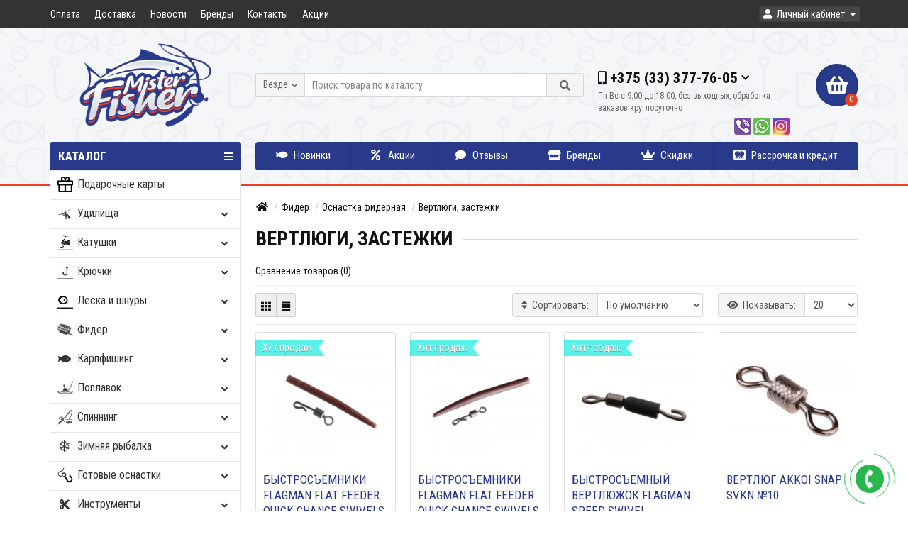

--- FILE ---
content_type: text/html; charset=utf-8
request_url: https://misterfisher.by/fider/osnastka-fidernaya/vertlyugi-zastezhki/
body_size: 31717
content:
<!DOCTYPE html>
<html dir="ltr" lang="ru">
<head>
<title>Вертлюги, застежки купить Гродно, Минск: цены, магазин</title>

      
<meta charset="UTF-8" />
<meta name="viewport" content="width=device-width, initial-scale=1" />
<meta http-equiv="X-UA-Compatible" content="IE=edge" />
<base href="https://misterfisher.by/" />
<meta name="description" content="Купить Вертлюги, застежки в Гродно, Минске в рыболовном интернет-магазине недорого: цены, фото, отзывы. Доставка по Минску и Беларуси. Опт и розница. Акции и скидки." />
<meta name="keywords" content= "Вертлюги, застежки" />
<meta property="og:title" content="Вертлюги, застежки купить Гродно, Минск: цены, магазин" />
<meta property="og:type" content="website" />
<meta property="og:url" content="https://misterfisher.by/fider/osnastka-fidernaya/vertlyugi-zastezhki/" />
<meta property="og:image" content="https://misterfisher.by/image/cache/catalog/category/zima/vertlyugi_i_zastezhki_fidernye-200x200.jpg" />
<meta property="og:site_name" content="MisterFisher.by" />
<link href="https://misterfisher.by/fider/osnastka-fidernaya/vertlyugi-zastezhki/" rel="canonical" />
<link href="https://misterfisher.by/fider/osnastka-fidernaya/vertlyugi-zastezhki/?page=2" rel="next" />
<link href="https://misterfisher.by/image/catalog/favicon.png" rel="icon" />
<link href="https://fonts.googleapis.com/css2?family=Roboto+Condensed:wght@300;400;700&display=swap" rel="stylesheet">
<link href="catalog/view/javascript/bootstrap/css/bootstrap.min.css" rel="stylesheet" media="screen" />
<link href="catalog/view/theme/unishop/stylesheet/stylesheet.css?v=2.5.0.0" rel="stylesheet" type="text/css" media="screen" />
<link href="catalog/view/theme/unishop/stylesheet/font-awesome.min.css" rel="stylesheet" type="text/css" media="screen" />
<link href="catalog/view/theme/unishop/stylesheet/elements_0.css?1734617191754" rel="stylesheet" type="text/css" media="screen" />
	<link href="catalog/view/javascript/ocfilter/nouislider.min.css" type="text/css" rel="stylesheet" media="screen" />
	<link href="catalog/view/theme/unishop/stylesheet/ocfilter/ocfilter.css" type="text/css" rel="stylesheet" media="screen" />
	<link href="catalog/view/theme/unishop/stylesheet/notification.css" type="text/css" rel="stylesheet" media="screen" />
	<link href="catalog/view/theme/unishop/stylesheet/subscribe.css" type="text/css" rel="stylesheet" media="screen" />
	<style>.information-information-14 #content p,
.information-information-8 #content p {
font-size: 17px;
}

.information-information-14 #content a,
.information-information-8 #content a {
color: #ce0000;
}

.information-information-14 #content h3,
.information-information-8 #content h3 {
margin: 25px 0px;
}

.product-thumb .caption {
text-transform: uppercase;
}

.simplecheckout-cart small {
color: #ee3d20;
font-size: 14px;
font-weight: 400;
}

.reward-product {
font-size: 17px !important;
margin: 0px !important;
color: #ee3d20;
}

.product_info .count-timer div.timer-clock > div {
	font-size: 20px !important;
}

.countdown_18513 {
margin-top: 10px;
}

#testimonial .table>tbody>tr>td {
padding: 20px;
}

#testimonial blockquote {
border-left: 5px solid #ef3d20;
}

.option label input[type="radio"]:checked + span, .option label input[type="checkbox"]:checked + span {
    color: #ef3d20;
    font-weight: 700;
}

.add_quick_order .add_to_cart {
display: inline-block;
}

#option a {
text-decoration: none;
}

.view1_product {
border-color: #ee3d20;
box-shadow: 0px 0px 5px #ee3d20 !important;
}

.category_list a:hover {
border: 0px;
box-shadow: none;
}

.category_list a {
border: 0px;
}

.tab-content #tab-description {
font-size: 16px;
}

@media (max-width: 767px) {
.products-block .col-xs-12,
.product-layout.product-grid.col-xs-12 {
width: 50%;
}
.product-manufacturer .col-sm-2 {
width: 50%;
float: left;
}
.product-thumb .price {
font-size: 16px;
}
.product-thumb .price span {
margin: 0 0px 0 0;
}
.soc-seti {
text-align: left !important;
float: left !important;
}
header .phone {
margin: 0px 10px 0 0 !important;
}
}

.product-thumb .caption > a {
font-size: 17px;
line-height: 22px;
}

@media (min-width: 1200px) {
.product-grid.col-lg-4 {
width: 25%;
}
.tab-content .attribute div {
width: 50%;
font-size: 15px;
line-height: 24px;
}
}

.soc-seti {
text-align: right;
    float: right;
    margin-top: 5px;
}

.soc-seti img {
border-radius: 3px;
}

.halva {
    max-width: 100%;
    display: inline-block;
    padding: 0px 10px;
    text-align: center;
}

.halva img {
max-width: 100%;
}

.halva span {
    margin-top: 5px;
    margin-bottom: 10px;
    font-size: 16px;
    display: block;
}
.product-thumb button + button {
margin: 0px 0px 0px 0px;
}
.product_sticker {
height: auto;
}
.modal-header {
background: #ffffff;
}</style>
<script>if(!localStorage.getItem('display')) {localStorage.setItem('display', 'grid');}</script>
<script src="catalog/view/javascript/jquery/jquery-2.1.1.min.js"></script>
<script src="catalog/view/javascript/bootstrap/js/bootstrap.min.js"></script>
<script src="catalog/view/theme/unishop/js/common.js"></script>
	<script src="catalog/view/javascript/infinite.js"></script>
	<script src="catalog/view/javascript/ocfilter/nouislider.min.js"></script>
	<script src="catalog/view/javascript/ocfilter/ocfilter.js"></script>
	<script src="catalog/view/javascript/jquery/owl-carousel/owl.carousel.min.js"></script>
	<script src="catalog/view/theme/unishop/js/subscribe.js"></script>
					 
												 
												 
												 
												 
												 
												 
												 
												 
												 
												 
												 
												 
												 
												 
												 
												 
												 
												 
												 
																					<style>
			@media (min-width:992px) {
				#column-left {margin-top:770px} 
				#menu {border-radius:4px 4px 0 0} #menu .navbar-collapse {display:block !important}
			}
		</style>
	<meta name="google-site-verification" content="RCs3ZOE8nxSL7--fhFa7Bdjr1QczUbB42cWkwGO13hw" />
<meta name="yandex-verification" content="39c0146d3edce1a8" />
<!-- Google tag (gtag.js) -->
<script async src="https://www.googletagmanager.com/gtag/js?id=G-Q74374162L"></script>
<script>
  window.dataLayer = window.dataLayer || [];
  function gtag(){dataLayer.push(arguments);}
  gtag('js', new Date());

  gtag('config', 'G-Q74374162L');
</script>
<!-- Yandex.Metrika counter -->
<script type="text/javascript" >
   (function(m,e,t,r,i,k,a){m[i]=m[i]||function(){(m[i].a=m[i].a||[]).push(arguments)};
   m[i].l=1*new Date();
   for (var j = 0; j < document.scripts.length; j++) {if (document.scripts[j].src === r) { return; }}
   k=e.createElement(t),a=e.getElementsByTagName(t)[0],k.async=1,k.src=r,a.parentNode.insertBefore(k,a)})
   (window, document, "script", "https://mc.yandex.ru/metrika/tag.js", "ym");

   ym(99247544, "init", {
        clickmap:true,
        trackLinks:true,
        accurateTrackBounce:true,
        webvisor:true
   });
</script>
<noscript><div><img src="https://mc.yandex.ru/watch/99247544" style="position:absolute; left:-9999px;" alt="" /></div></noscript>
<!-- /Yandex.Metrika counter -->

			    								<style type="text/css">
									.count-timer{
						border: 1px solid #ee3d20;
					}
									.count-timer div.timer-clock>div{
						background: #ee3d20;
						background: linear-gradient(to bottom, #ee3d20, #ee3d20);
					}
				</style>
				<script type="text/javascript">
					var text = {};
					text.action     = "Окончание акции:";
					text.action_end = "Акция завершена";
					text.day        = "Дней";
					text.hour       = "Часов";
					text.min        = "Минут";
					text.sec        = "Секунд";
				</script>
											

<link rel="preload" href="https://misterfisher.by/image/catalog/logo.png" as="image">
</head>
<body class="product-category-817_903_904">
<nav id="top">
  <div class="container">
	<div class="pull-right">
	<div id="account" class="btn-group">
		<button class="btn btn-link dropdown-toggle" data-toggle="dropdown">
			<i class="fa fa-user"></i> 
			<span class="hidden-xs">Личный кабинет</span> 
			<i class="fa fa-caret-down"></i>
		</button>
        <ul class="dropdown-menu dropdown-menu-right">
                        <li><a href="https://misterfisher.by/simpleregister/" >Регистрация</a></li>
            <li><a href="https://misterfisher.by/login/">Авторизация</a></li>
                    </ul>
    </div>
	</div>
					<div id="top-links" class="hidden-xs hidden-sm">
			<ul>
							<li><a href="oplata" title="Оплата">Оплата</a></li>
							<li><a href="dostavka" title="Доставка">Доставка</a></li>
							<li><a href="news/" title="Новости">Новости</a></li>
							<li><a href="brands/" title="Бренды">Бренды</a></li>
							<li><a href="contact/" title="Контакты">Контакты</a></li>
							<li><a href="specials/" title="Акции">Акции</a></li>
						</ul>
		</div>
		<div id="top-links2" class="btn-group pull-left visible-xs visible-sm">
			<button class="btn btn-link dropdown-toggle" data-toggle="dropdown"><i class="fa fa-info"></i> <i class="fa fa-caret-down"></i></button>
		</div>
	  </div>
</nav>
<header>
	<div class="container">
		<div class="row">
			<div class="col-xs-12 col-sm-6 col-md-3 col-lg-3">
				<div id="logo">
																		<a href="https://misterfisher.by/"><img src="https://misterfisher.by/image/catalog/logo.png" title="MisterFisher.by" alt="MisterFisher.by" class="img-responsive" /></a>
															</div>
			</div>
			<div class="col-xs-9 col-sm-4 col-md-3 col-md-push-5">
				<div id="phone">
					<div class="phone dropdown-toggle pull-right" data-toggle="dropdown">
						<div><i class="fa fa-phone"></i> <span>+375 (33) 377-76-05 </span> <i class="fa fa-chevron-down hidden-xs"></i></div>
						<div>Пн-Вс с 9:00 до 18:00, без выходных, обработка заказов круглосуточно</div>
					</div>
											<ul class="dropdown-menu dropdown-menu-right">
							<li><a onclick="callback();" class="open_callback"><span class="hidden-xs">Не дозвонились? </span>Заказ звонка!</a></li>																						<li>
									<a href="mailto:misterfisher.by@gmail.com">
										<i class=""></i>
										<span>misterfisher.by@gmail.com</span>
									</a>
								</li>
																				</ul>
									</div>
				<div class="soc-seti"><a href="viber://chat?number=%2B375333777605"" target="blank"><img src="/catalog/view/theme/unishop/image/viber.png"></a> <a href="https://wa.me/375333777605" target="blank"><img src="/catalog/view/theme/unishop/image/whatsapp.png"></a> <a href="https://www.instagram.com/misterfisher.by/" target="blank"><img src="/catalog/view/theme/unishop/image/instagram.png"></a></div>
			</div>
			<div class="col-xs-3 col-sm-2 col-md-1 col-md-push-5"><div id="cart" class="btn-group pull-right ">
	<button type="button" data-toggle="dropdown" data-loading-text="Загрузка..." class="btn dropdown-toggle"><i class="fa fa-shopping-basket"></i> <span id="cart-total">0</span></button>
	<ul class="dropdown-menu pull-right">
					<li style="padding-top:0;border-top:none">
				<p class="text-center">В корзине пусто!</p>
			</li>
			</ul>
<script>
function p_array() {
}

function replace_button(product_id, options){
	$('.'+product_id).html('<i class="" aria-hidden="true"></i> <span class="hidden-sm">В корзине</span>').addClass('in_cart');
}
function return_button(product_id) {
	$('.'+product_id).html('<i class="fa fa-shopping-basket" aria-hidden="true"></i> <span class="hidden-sm">В корзину</span>').removeClass('in_cart');
}

$(document).ready(function() {
	p_array();
});
</script>
</div></div>
			<div id="div_search" class="col-xs-12 col-sm-6 col-md-4 col-lg-5 hidden-sm col-md-pull-4"><div id="search" class="search_form input-group se">
	<input type="hidden" name="filter_category_id" value="" />
	<div class="cat_id input-group-btn">
		<button type="button" class="btn btn-default btn-lg dropdown-toggle" data-toggle="dropdown"><span>Везде</span><i class="fa fa-chevron-down"></i></button>
		<ul class="dropdown-menu">
		<li data-id=""><a>Везде</a></li>
					<li data-id="2722"><a>Подарочные карты</a></li>
					<li data-id="1025"><a>Удилища</a></li>
					<li data-id="1029"><a>Катушки</a></li>
					<li data-id="1497"><a>Крючки</a></li>
					<li data-id="1173"><a>Леска и шнуры</a></li>
					<li data-id="817"><a>Фидер</a></li>
					<li data-id="830"><a>Карпфишинг</a></li>
					<li data-id="824"><a>Поплавок</a></li>
					<li data-id="810"><a>Спиннинг</a></li>
					<li data-id="837"><a>Зимняя рыбалка</a></li>
					<li data-id="1503"><a>Готовые оснастки</a></li>
					<li data-id="874"><a>Инструменты</a></li>
					<li data-id="1174"><a>Транспортировка и хранение</a></li>
					<li data-id="813"><a>Одежда и обувь для рыбалки</a></li>
					<li data-id="940"><a>Кемпинг и туризм</a></li>
					<li data-id="1448"><a>Фонари и лампы</a></li>
					<li data-id="828"><a>Запчасти и уход</a></li>
					<li data-id="1332"><a>Лодки и аксессуары </a></li>
					<li data-id="1015"><a>Прикормки и добавки</a></li>
					<li data-id="1573"><a>Эхолоты и подводные видеокамеры</a></li>
				</ul>
	</div>		
	<input type="text" name="search" value="" placeholder="Поиск товара по каталогу" class="form-control input-lg" />
	<span class="input-group-btn">
		<button type="button" class="search btn btn-default btn-lg"><i class="fa fa-search"></i></button>
	</span>
</div>
<div id="search_phrase" class="hidden-xs hidden-sm">
	</div></div>
		</div>
	</div>
	<div class="container">
		<div class="row">
												<div class="col-sm-12 col-md-8 col-lg-9 col-xl-16 col-md-push-4 col-lg-push-3 col-xl-push-2">
						<ul class="menu_links">
															<li>
									<a href="novinki" title="Новинки">
																					<span><i class="fas fa-fish"></i></span>
																				Новинки									</a>
								</li>
															<li>
									<a href="specials/" title="Акции">
																					<span><i class="fa fa-percent"></i></span>
																				Акции									</a>
								</li>
															<li>
									<a href="otzyvy/" title="Отзывы">
																					<span><i class="fa fa-comment"></i></span>
																				Отзывы									</a>
								</li>
															<li>
									<a href="brands/" title="Бренды">
																					<span><i class="fas fa-store"></i></span>
																				Бренды									</a>
								</li>
															<li>
									<a href="bonus/" title="Скидки">
																					<span><i class="fa fa-crown"></i></span>
																				Скидки									</a>
								</li>
															<li>
									<a href="rassrochka" title="Рассрочка и кредит">
																					<span><i class="fab fa-cc-mastercard"></i></span>
																				Рассрочка и кредит									</a>
								</li>
													</ul>
						<script>uniUpdRightMenu('.menu_links');</script>
					</div>
								<div class="col-sm-6 col-md-4 col-lg-3 col-xl-4 col-md-pull-8 col-lg-pull-9 col-xl-pull-8">
					<nav id="menu" class=" navbar">
						<div class="navbar-header">
							<span id="category">Каталог</span>
							<button type="button" class="btn-navbar navbar-toggle" data-toggle="collapse" data-target=".navbar-ex1-collapse"><i class="fa fa-bars" aria-hidden="true"></i></button>
						</div>
						<div class="collapse navbar-collapse navbar-ex1-collapse">
							<ul class="nav navbar-nav">
								 
									<li  >
										<a href="https://misterfisher.by/podarochnye-karty/">
																																				<span><img src="../image/catalog/icons/podarocn-karta.png" alt="" /></span>
																																		Подарочные карты																					</a>
																			</li>
								 
									<li class="has-children" >
										<a href="https://misterfisher.by/udilischa/">
																																				<span><i class="fab fa-pied-piper-alt"></i></span>
																																		Удилища											<i class="fas fa-angle-down fa-fw"></i>										</a>
																					<span class="dropdown-toggle visible-xs visible-sm"><i class="fa fa-plus" aria-hidden="true"></i><i class="fa fa-minus" aria-hidden="true"></i></span>
											<div class="dropdown-menu column-4">
												<div class="dropdown-inner row">
																											<ul class="list-unstyled col-sm-3">
															<li>
																<a href="https://misterfisher.by/udilischa/kastingovye-udilisha/"><i class="fas fa-angle-right"></i>Кастинговые удилища</a>
																																	<span class="dropdown-toggle visible-xs visible-sm"><i class="fa fa-plus" aria-hidden="true"></i><i class="fa fa-minus" aria-hidden="true"></i></span>
																	<div class="dropdown-menu">
																		<div class="dropdown-inner">
																			<ul class="list-unstyled">
																																									<li>
																						<a href="https://misterfisher.by/udilischa/kastingovye-udilisha/kastingovye-udilisha-nautilus/"><i class="fas fa-angle-double-right"></i>Кастинговые удилища NAUTILUS</a>
																					</li>
																																							</ul>
																		</div>
																	</div>
																															</li>
														</ul>
																											<ul class="list-unstyled col-sm-3">
															<li>
																<a href="https://misterfisher.by/udilischa/spinningovye-udilisha-1/"><i class="fas fa-angle-right"></i>Спиннинговые удилища</a>
																																	<span class="dropdown-toggle visible-xs visible-sm"><i class="fa fa-plus" aria-hidden="true"></i><i class="fa fa-minus" aria-hidden="true"></i></span>
																	<div class="dropdown-menu">
																		<div class="dropdown-inner">
																			<ul class="list-unstyled">
																																									<li>
																						<a href="https://misterfisher.by/udilischa/spinningovye-udilisha-1/spinningi-akara/"><i class="fas fa-angle-double-right"></i>Спиннинги AKARA</a>
																					</li>
																																									<li>
																						<a href="https://misterfisher.by/udilischa/spinningovye-udilisha-1/spinningi-azura/"><i class="fas fa-angle-double-right"></i>Спиннинги AZURA</a>
																					</li>
																																									<li>
																						<a href="https://misterfisher.by/udilischa/spinningovye-udilisha-1/spinningi-condor/"><i class="fas fa-angle-double-right"></i>Спиннинги CONDOR</a>
																					</li>
																																									<li>
																						<a href="https://misterfisher.by/udilischa/spinningovye-udilisha-1/spinningi-crazy-fish/"><i class="fas fa-angle-double-right"></i>Спиннинги CRAZY FISH</a>
																					</li>
																																									<li>
																						<a href="https://misterfisher.by/udilischa/spinningovye-udilisha-1/spinningi-dayo/"><i class="fas fa-angle-double-right"></i>Спиннинги DAYO</a>
																					</li>
																																									<li>
																						<a href="https://misterfisher.by/udilischa/spinningovye-udilisha-1/spinningi-dragon/"><i class="fas fa-angle-double-right"></i>Спиннинги DRAGON</a>
																					</li>
																																									<li>
																						<a href="https://misterfisher.by/udilischa/spinningovye-udilisha-1/spinningi-favorite/"><i class="fas fa-angle-double-right"></i>Спиннинги FAVORITE</a>
																					</li>
																																									<li>
																						<a href="https://misterfisher.by/udilischa/spinningovye-udilisha-1/spinningi-fish-sezon/"><i class="fas fa-angle-double-right"></i>Спиннинги FISH SEZON</a>
																					</li>
																																									<li>
																						<a href="https://misterfisher.by/udilischa/spinningovye-udilisha-1/spinningi-flagman/"><i class="fas fa-angle-double-right"></i>Спиннинги FLAGMAN</a>
																					</li>
																																									<li>
																						<a href="https://misterfisher.by/udilischa/spinningovye-udilisha-1/spinningi-kaida/"><i class="fas fa-angle-double-right"></i>Спиннинги KAIDA</a>
																					</li>
																																									<li>
																						<a href="https://misterfisher.by/udilischa/spinningovye-udilisha-1/spinningi-maximus/"><i class="fas fa-angle-double-right"></i>Спиннинги MAXIMUS</a>
																					</li>
																																									<li>
																						<a href="https://misterfisher.by/udilischa/spinningovye-udilisha-1/spinningi-narval/"><i class="fas fa-angle-double-right"></i>Спиннинги NARVAL</a>
																					</li>
																																									<li>
																						<a href="https://misterfisher.by/udilischa/spinningovye-udilisha-1/spinningi-nautilus/"><i class="fas fa-angle-double-right"></i>Спиннинги NAUTILUS</a>
																					</li>
																																									<li>
																						<a href="https://misterfisher.by/udilischa/spinningovye-udilisha-1/spinningi-salmo/"><i class="fas fa-angle-double-right"></i>Спиннинги SALMO</a>
																					</li>
																																									<li>
																						<a href="https://misterfisher.by/udilischa/spinningovye-udilisha-1/spinningi-zemex/"><i class="fas fa-angle-double-right"></i>Спиннинги ZEMEX</a>
																					</li>
																																									<li>
																						<a href="https://misterfisher.by/udilischa/spinningovye-udilisha-1/spinningi-zetrix/"><i class="fas fa-angle-double-right"></i>Спиннинги ZETRIX</a>
																					</li>
																																									<li>
																						<a href="https://misterfisher.by/udilischa/spinningovye-udilisha-1/spinningi-volzhanka/"><i class="fas fa-angle-double-right"></i>Спиннинги ВОЛЖАНКА</a>
																					</li>
																																									<li>
																						<a href="https://misterfisher.by/udilischa/spinningovye-udilisha-1/spinningi-snastizdraste/"><i class="fas fa-angle-double-right"></i>Спиннинги СНАСТИЗДРАСЬТЕ!</a>
																					</li>
																																							</ul>
																		</div>
																	</div>
																															</li>
														</ul>
																											<ul class="list-unstyled col-sm-3">
															<li>
																<a href="https://misterfisher.by/udilischa/fidernye-udilischa/"><i class="fas fa-angle-right"></i>Фидерные удилища</a>
																																	<span class="dropdown-toggle visible-xs visible-sm"><i class="fa fa-plus" aria-hidden="true"></i><i class="fa fa-minus" aria-hidden="true"></i></span>
																	<div class="dropdown-menu">
																		<div class="dropdown-inner">
																			<ul class="list-unstyled">
																																									<li>
																						<a href="https://misterfisher.by/udilischa/fidernye-udilischa/brain-1/"><i class="fas fa-angle-double-right"></i>BRAIN</a>
																					</li>
																																									<li>
																						<a href="https://misterfisher.by/udilischa/fidernye-udilischa/briscola-1/"><i class="fas fa-angle-double-right"></i>BRISCOLA</a>
																					</li>
																																									<li>
																						<a href="https://misterfisher.by/udilischa/fidernye-udilischa/carp-pro-3/"><i class="fas fa-angle-double-right"></i>CARP PRO</a>
																					</li>
																																									<li>
																						<a href="https://misterfisher.by/udilischa/fidernye-udilischa/condor-2/"><i class="fas fa-angle-double-right"></i>CONDOR</a>
																					</li>
																																									<li>
																						<a href="https://misterfisher.by/udilischa/fidernye-udilischa/dayo-1/"><i class="fas fa-angle-double-right"></i>DAYO</a>
																					</li>
																																									<li>
																						<a href="https://misterfisher.by/udilischa/fidernye-udilischa/elegance/"><i class="fas fa-angle-double-right"></i>ELEGANCE</a>
																					</li>
																																									<li>
																						<a href="https://misterfisher.by/udilischa/fidernye-udilischa/feeder-concept-1/"><i class="fas fa-angle-double-right"></i>FEEDER CONCEPT</a>
																					</li>
																																									<li>
																						<a href="https://misterfisher.by/udilischa/fidernye-udilischa/flagman-1/"><i class="fas fa-angle-double-right"></i>FLAGMAN</a>
																					</li>
																																									<li>
																						<a href="https://misterfisher.by/udilischa/fidernye-udilischa/kaida-1/"><i class="fas fa-angle-double-right"></i>KAIDA</a>
																					</li>
																																									<li>
																						<a href="https://misterfisher.by/udilischa/fidernye-udilischa/maximus-1/"><i class="fas fa-angle-double-right"></i>MAXIMUS</a>
																					</li>
																																									<li>
																						<a href="https://misterfisher.by/udilischa/fidernye-udilischa/nautilus-5/"><i class="fas fa-angle-double-right"></i>NAUTILUS</a>
																					</li>
																																									<li>
																						<a href="https://misterfisher.by/udilischa/fidernye-udilischa/salmo-1/"><i class="fas fa-angle-double-right"></i>SALMO</a>
																					</li>
																																									<li>
																						<a href="https://misterfisher.by/udilischa/fidernye-udilischa/zemex-1/"><i class="fas fa-angle-double-right"></i>ZEMEX</a>
																					</li>
																																									<li>
																						<a href="https://misterfisher.by/udilischa/fidernye-udilischa/volzhanka-1/"><i class="fas fa-angle-double-right"></i>ВОЛЖАНКА</a>
																					</li>
																																									<li>
																						<a href="https://misterfisher.by/udilischa/fidernye-udilischa/snastizdraste/"><i class="fas fa-angle-double-right"></i>СНАСТИЗДРАСЬТЕ!</a>
																					</li>
																																							</ul>
																		</div>
																	</div>
																															</li>
														</ul>
																											<ul class="list-unstyled col-sm-3">
															<li>
																<a href="https://misterfisher.by/udilischa/silovye-udilisha-1/"><i class="fas fa-angle-right"></i>Силовые удилища</a>
																															</li>
														</ul>
																											<ul class="list-unstyled col-sm-3">
															<li>
																<a href="https://misterfisher.by/udilischa/karpovye-udilisha-1/"><i class="fas fa-angle-right"></i>Карповые удилища</a>
																															</li>
														</ul>
																											<ul class="list-unstyled col-sm-3">
															<li>
																<a href="https://misterfisher.by/udilischa/bolonskie-udilisha-1/"><i class="fas fa-angle-right"></i>Болонские удилища</a>
																															</li>
														</ul>
																											<ul class="list-unstyled col-sm-3">
															<li>
																<a href="https://misterfisher.by/udilischa/mahovye-udilisha-1/"><i class="fas fa-angle-right"></i>Маховые удилища</a>
																															</li>
														</ul>
																											<ul class="list-unstyled col-sm-3">
															<li>
																<a href="https://misterfisher.by/udilischa/matchevye-udilisha-1/"><i class="fas fa-angle-right"></i>Матчевые удилища</a>
																															</li>
														</ul>
																											<ul class="list-unstyled col-sm-3">
															<li>
																<a href="https://misterfisher.by/udilischa/teleskopicheskie-spinningi/"><i class="fas fa-angle-right"></i>Телескопические спиннинги</a>
																															</li>
														</ul>
																											<ul class="list-unstyled col-sm-3">
															<li>
																<a href="https://misterfisher.by/udilischa/gotovye-nabory/"><i class="fas fa-angle-right"></i>Готовые наборы</a>
																															</li>
														</ul>
																											<ul class="list-unstyled col-sm-3">
															<li>
																<a href="https://misterfisher.by/udilischa/vershinki-1/"><i class="fas fa-angle-right"></i>Вершинки (квивертипы)</a>
																															</li>
														</ul>
																											<ul class="list-unstyled col-sm-3">
															<li>
																<a href="https://misterfisher.by/udilischa/fiksatory-udilish-1/"><i class="fas fa-angle-right"></i>Стяжки удилищ</a>
																															</li>
														</ul>
																									</div>
											</div>
																			</li>
								 
									<li class="has-children" >
										<a href="https://misterfisher.by/katushki/">
																																				<span><img src="../image/catalog/fishingreel.jpg" alt="" /></span>
																																		Катушки											<i class="fas fa-angle-down fa-fw"></i>										</a>
																					<span class="dropdown-toggle visible-xs visible-sm"><i class="fa fa-plus" aria-hidden="true"></i><i class="fa fa-minus" aria-hidden="true"></i></span>
											<div class="dropdown-menu column-4">
												<div class="dropdown-inner row">
																											<ul class="list-unstyled col-sm-3">
															<li>
																<a href="https://misterfisher.by/katushki/matchevye-katushki/"><i class="fas fa-angle-right"></i>Матчевые катушки</a>
																															</li>
														</ul>
																											<ul class="list-unstyled col-sm-3">
															<li>
																<a href="https://misterfisher.by/katushki/fidernye-katushki-1/"><i class="fas fa-angle-right"></i>Фидерные катушки</a>
																															</li>
														</ul>
																											<ul class="list-unstyled col-sm-3">
															<li>
																<a href="https://misterfisher.by/katushki/spinningovye-katushki/"><i class="fas fa-angle-right"></i>Спиннинговые катушки</a>
																															</li>
														</ul>
																											<ul class="list-unstyled col-sm-3">
															<li>
																<a href="https://misterfisher.by/katushki/karpovye-katushki-1/"><i class="fas fa-angle-right"></i>Карповые катушки</a>
																															</li>
														</ul>
																											<ul class="list-unstyled col-sm-3">
															<li>
																<a href="https://misterfisher.by/katushki/poplavochnye-katushki-1/"><i class="fas fa-angle-right"></i>Болонские катушки</a>
																															</li>
														</ul>
																											<ul class="list-unstyled col-sm-3">
															<li>
																<a href="https://misterfisher.by/katushki/multiplikatornye-katushki/"><i class="fas fa-angle-right"></i>Мультипликаторные катушки</a>
																															</li>
														</ul>
																											<ul class="list-unstyled col-sm-3">
															<li>
																<a href="https://misterfisher.by/katushki/zimnie-katushki-1/"><i class="fas fa-angle-right"></i>Зимние катушки</a>
																															</li>
														</ul>
																											<ul class="list-unstyled col-sm-3">
															<li>
																<a href="https://misterfisher.by/katushki/shpuli-ruchki-dlya-katushek/"><i class="fas fa-angle-right"></i>Ручки для катушек</a>
																															</li>
														</ul>
																											<ul class="list-unstyled col-sm-3">
															<li>
																<a href="https://misterfisher.by/katushki/zapasnye-shpuli-i-ekonomajzery-dlya-katushek/"><i class="fas fa-angle-right"></i>Запасные шпули и экономайзеры  для катушек</a>
																																	<span class="dropdown-toggle visible-xs visible-sm"><i class="fa fa-plus" aria-hidden="true"></i><i class="fa fa-minus" aria-hidden="true"></i></span>
																	<div class="dropdown-menu">
																		<div class="dropdown-inner">
																			<ul class="list-unstyled">
																																									<li>
																						<a href="https://misterfisher.by/katushki/zapasnye-shpuli-i-ekonomajzery-dlya-katushek/zapasnye-shpuli/"><i class="fas fa-angle-double-right"></i>Запасные шпули </a>
																					</li>
																																									<li>
																						<a href="https://misterfisher.by/katushki/zapasnye-shpuli-i-ekonomajzery-dlya-katushek/ekonomajzery-dlya-katushek/"><i class="fas fa-angle-double-right"></i>Экономайзеры для катушек</a>
																					</li>
																																							</ul>
																		</div>
																	</div>
																															</li>
														</ul>
																									</div>
											</div>
																			</li>
								 
									<li class="has-children" >
										<a href="https://misterfisher.by/kryuchki-3/">
																																				<span><img src="../image/catalog/category/fishing-hook-icon-vector-15524530.jpg" alt="" /></span>
																																		Крючки											<i class="fas fa-angle-down fa-fw"></i>										</a>
																					<span class="dropdown-toggle visible-xs visible-sm"><i class="fa fa-plus" aria-hidden="true"></i><i class="fa fa-minus" aria-hidden="true"></i></span>
											<div class="dropdown-menu column-4">
												<div class="dropdown-inner row">
																											<ul class="list-unstyled col-sm-3">
															<li>
																<a href="https://misterfisher.by/kryuchki-3/kryuchki-1/"><i class="fas fa-angle-right"></i>Одинарные крючки</a>
																																	<span class="dropdown-toggle visible-xs visible-sm"><i class="fa fa-plus" aria-hidden="true"></i><i class="fa fa-minus" aria-hidden="true"></i></span>
																	<div class="dropdown-menu">
																		<div class="dropdown-inner">
																			<ul class="list-unstyled">
																																									<li>
																						<a href="https://misterfisher.by/kryuchki-3/kryuchki-1/kryuchki-flagman/"><i class="fas fa-angle-double-right"></i>Крючки  FLAGMAN</a>
																					</li>
																																									<li>
																						<a href="https://misterfisher.by/kryuchki-3/kryuchki-1/kryuchki-fish-season/"><i class="fas fa-angle-double-right"></i>Крючки FISH SEASON</a>
																					</li>
																																									<li>
																						<a href="https://misterfisher.by/kryuchki-3/kryuchki-1/kryuchki-gamakatsu-1/"><i class="fas fa-angle-double-right"></i>Крючки GAMAKATSU</a>
																					</li>
																																									<li>
																						<a href="https://misterfisher.by/kryuchki-3/kryuchki-1/kryuchki-gurza/"><i class="fas fa-angle-double-right"></i>Крючки GURZA</a>
																					</li>
																																									<li>
																						<a href="https://misterfisher.by/kryuchki-3/kryuchki-1/kryuchki-hayabusa-1/"><i class="fas fa-angle-double-right"></i>Крючки HAYABUSA</a>
																					</li>
																																									<li>
																						<a href="https://misterfisher.by/kryuchki-3/kryuchki-1/kryuchki-nautilus/"><i class="fas fa-angle-double-right"></i>Крючки NAUTILUS</a>
																					</li>
																																									<li>
																						<a href="https://misterfisher.by/kryuchki-3/kryuchki-1/kryuchki-owner/"><i class="fas fa-angle-double-right"></i>Крючки OWNER</a>
																					</li>
																																									<li>
																						<a href="https://misterfisher.by/kryuchki-3/kryuchki-1/kryuchki-pontoon-21/"><i class="fas fa-angle-double-right"></i>Крючки PONTOON 21</a>
																					</li>
																																									<li>
																						<a href="https://misterfisher.by/kryuchki-3/kryuchki-1/kryuchki-sasame/"><i class="fas fa-angle-double-right"></i>Крючки SASAME</a>
																					</li>
																																							</ul>
																		</div>
																	</div>
																															</li>
														</ul>
																											<ul class="list-unstyled col-sm-3">
															<li>
																<a href="https://misterfisher.by/kryuchki-3/kryuchki-s-povodkom/"><i class="fas fa-angle-right"></i>Крючки с поводком</a>
																																	<span class="dropdown-toggle visible-xs visible-sm"><i class="fa fa-plus" aria-hidden="true"></i><i class="fa fa-minus" aria-hidden="true"></i></span>
																	<div class="dropdown-menu">
																		<div class="dropdown-inner">
																			<ul class="list-unstyled">
																																									<li>
																						<a href="https://misterfisher.by/kryuchki-3/kryuchki-s-povodkom/gotovye-povodki-feeder-concept/"><i class="fas fa-angle-double-right"></i>Готовые поводки FEEDER CONCEPT</a>
																					</li>
																																									<li>
																						<a href="https://misterfisher.by/kryuchki-3/kryuchki-s-povodkom/gotovye-povodki-flagman/"><i class="fas fa-angle-double-right"></i>Готовые поводки FLAGMAN</a>
																					</li>
																																									<li>
																						<a href="https://misterfisher.by/kryuchki-3/kryuchki-s-povodkom/gotovye-povodki-owner/"><i class="fas fa-angle-double-right"></i>Готовые поводки OWNER</a>
																					</li>
																																									<li>
																						<a href="https://misterfisher.by/kryuchki-3/kryuchki-s-povodkom/gotovye-povodki-sasame/"><i class="fas fa-angle-double-right"></i>Готовые поводки SASAME</a>
																					</li>
																																							</ul>
																		</div>
																	</div>
																															</li>
														</ul>
																											<ul class="list-unstyled col-sm-3">
															<li>
																<a href="https://misterfisher.by/kryuchki-3/karpovye-kryuchki/"><i class="fas fa-angle-right"></i>Карповые крючки</a>
																																	<span class="dropdown-toggle visible-xs visible-sm"><i class="fa fa-plus" aria-hidden="true"></i><i class="fa fa-minus" aria-hidden="true"></i></span>
																	<div class="dropdown-menu">
																		<div class="dropdown-inner">
																			<ul class="list-unstyled">
																																									<li>
																						<a href="https://misterfisher.by/kryuchki-3/karpovye-kryuchki/karpovye-kryuchki-carp-pro/"><i class="fas fa-angle-double-right"></i>Карповые крючки CARP PRO</a>
																					</li>
																																									<li>
																						<a href="https://misterfisher.by/kryuchki-3/karpovye-kryuchki/karpovye-kryuchki-carparea/"><i class="fas fa-angle-double-right"></i>Карповые крючки CARPAREA</a>
																					</li>
																																									<li>
																						<a href="https://misterfisher.by/kryuchki-3/karpovye-kryuchki/karpovye-kryuchki-carplabs/"><i class="fas fa-angle-double-right"></i>Карповые крючки CARPLABS</a>
																					</li>
																																									<li>
																						<a href="https://misterfisher.by/kryuchki-3/karpovye-kryuchki/karpovye-kryuchki-esp/"><i class="fas fa-angle-double-right"></i>Карповые крючки ESP</a>
																					</li>
																																									<li>
																						<a href="https://misterfisher.by/kryuchki-3/karpovye-kryuchki/karpovye-kryuchki-fox/"><i class="fas fa-angle-double-right"></i>Карповые крючки FOX</a>
																					</li>
																																									<li>
																						<a href="https://misterfisher.by/kryuchki-3/karpovye-kryuchki/karpovye-kryuchki-gamakatsu/"><i class="fas fa-angle-double-right"></i>Карповые крючки GAMAKATSU</a>
																					</li>
																																									<li>
																						<a href="https://misterfisher.by/kryuchki-3/karpovye-kryuchki/karpovye-kryuchki-gurza/"><i class="fas fa-angle-double-right"></i>Карповые крючки GURZA</a>
																					</li>
																																									<li>
																						<a href="https://misterfisher.by/kryuchki-3/karpovye-kryuchki/karpovye-kryuchki-hayabusa/"><i class="fas fa-angle-double-right"></i>Карповые крючки HAYABUSA</a>
																					</li>
																																									<li>
																						<a href="https://misterfisher.by/kryuchki-3/karpovye-kryuchki/karpovye-kryuchki-korda/"><i class="fas fa-angle-double-right"></i>Карповые крючки KORDA</a>
																					</li>
																																									<li>
																						<a href="https://misterfisher.by/kryuchki-3/karpovye-kryuchki/karpovye-kryuchki-orange-carp/"><i class="fas fa-angle-double-right"></i>Карповые крючки ORANGE CARP</a>
																					</li>
																																									<li>
																						<a href="https://misterfisher.by/kryuchki-3/karpovye-kryuchki/karpovye-kryuchki-owner/"><i class="fas fa-angle-double-right"></i>Карповые крючки OWNER</a>
																					</li>
																																									<li>
																						<a href="https://misterfisher.by/kryuchki-3/karpovye-kryuchki/kryuchki-saikyo/"><i class="fas fa-angle-double-right"></i>Карповые крючки SAIKYO</a>
																					</li>
																																									<li>
																						<a href="https://misterfisher.by/kryuchki-3/karpovye-kryuchki/karpovye-kryuchki-sasame/"><i class="fas fa-angle-double-right"></i>Карповые крючки SASAME</a>
																					</li>
																																									<li>
																						<a href="https://misterfisher.by/kryuchki-3/karpovye-kryuchki/karpovye-kryuchki-trabucco/"><i class="fas fa-angle-double-right"></i>Карповые крючки TRABUCCO</a>
																					</li>
																																									<li>
																						<a href="https://misterfisher.by/kryuchki-3/karpovye-kryuchki/karpovye-kryuchki-volzhanka/"><i class="fas fa-angle-double-right"></i>Карповые крючки VOLZHANKA</a>
																					</li>
																																									<li>
																						<a href="https://misterfisher.by/kryuchki-3/karpovye-kryuchki/karpovye-kryuchki-eastshark/"><i class="fas fa-angle-double-right"></i>Карповые крючки EASTSHARK</a>
																					</li>
																																							</ul>
																		</div>
																	</div>
																															</li>
														</ul>
																											<ul class="list-unstyled col-sm-3">
															<li>
																<a href="https://misterfisher.by/kryuchki-3/trojniki/"><i class="fas fa-angle-right"></i>Тройники</a>
																																	<span class="dropdown-toggle visible-xs visible-sm"><i class="fa fa-plus" aria-hidden="true"></i><i class="fa fa-minus" aria-hidden="true"></i></span>
																	<div class="dropdown-menu">
																		<div class="dropdown-inner">
																			<ul class="list-unstyled">
																																									<li>
																						<a href="https://misterfisher.by/kryuchki-3/trojniki/trojniki-origin/"><i class="fas fa-angle-double-right"></i>Тройники ORIGIN</a>
																					</li>
																																									<li>
																						<a href="https://misterfisher.by/kryuchki-3/trojniki/trojniki-owner/"><i class="fas fa-angle-double-right"></i>Тройники OWNER</a>
																					</li>
																																									<li>
																						<a href="https://misterfisher.by/kryuchki-3/trojniki/trojniki-vmc/"><i class="fas fa-angle-double-right"></i>Тройники VMC</a>
																					</li>
																																							</ul>
																		</div>
																	</div>
																															</li>
														</ul>
																											<ul class="list-unstyled col-sm-3">
															<li>
																<a href="https://misterfisher.by/kryuchki-3/dvojniki/"><i class="fas fa-angle-right"></i>Двойники</a>
																																	<span class="dropdown-toggle visible-xs visible-sm"><i class="fa fa-plus" aria-hidden="true"></i><i class="fa fa-minus" aria-hidden="true"></i></span>
																	<div class="dropdown-menu">
																		<div class="dropdown-inner">
																			<ul class="list-unstyled">
																																									<li>
																						<a href="https://misterfisher.by/kryuchki-3/dvojniki/dvojniki-crazy-fish/"><i class="fas fa-angle-double-right"></i>Двойники CRAZY FISH</a>
																					</li>
																																									<li>
																						<a href="https://misterfisher.by/kryuchki-3/dvojniki/dvojniki-kujira/"><i class="fas fa-angle-double-right"></i>Двойники KUJIRA</a>
																					</li>
																																									<li>
																						<a href="https://misterfisher.by/kryuchki-3/dvojniki/dvojniki-origin/"><i class="fas fa-angle-double-right"></i>Двойники ORIGIN</a>
																					</li>
																																									<li>
																						<a href="https://misterfisher.by/kryuchki-3/dvojniki/dvojniki-saikyo/"><i class="fas fa-angle-double-right"></i>Двойники SAIKYO</a>
																					</li>
																																									<li>
																						<a href="https://misterfisher.by/kryuchki-3/dvojniki/dvojniki-volzhanka/"><i class="fas fa-angle-double-right"></i>Двойники ВОЛЖАНКА</a>
																					</li>
																																									<li>
																						<a href="https://misterfisher.by/kryuchki-3/dvojniki/kryuchki-dvojnye-sezon-rybalki-1/"><i class="fas fa-angle-double-right"></i>Двойники СЕЗОН РЫБАЛКИ</a>
																					</li>
																																									<li>
																						<a href="https://misterfisher.by/kryuchki-3/dvojniki/dvojniki-shuchi-dlya-zhivca/"><i class="fas fa-angle-double-right"></i>Двойники щучьи для живца</a>
																					</li>
																																							</ul>
																		</div>
																	</div>
																															</li>
														</ul>
																											<ul class="list-unstyled col-sm-3">
															<li>
																<a href="https://misterfisher.by/kryuchki-3/ofsetnye-kryuchki/"><i class="fas fa-angle-right"></i>Офсетные крючки</a>
																																	<span class="dropdown-toggle visible-xs visible-sm"><i class="fa fa-plus" aria-hidden="true"></i><i class="fa fa-minus" aria-hidden="true"></i></span>
																	<div class="dropdown-menu">
																		<div class="dropdown-inner">
																			<ul class="list-unstyled">
																																									<li>
																						<a href="https://misterfisher.by/kryuchki-3/ofsetnye-kryuchki/kryuchki-ofsetnye-gurza/"><i class="fas fa-angle-double-right"></i>Крючки офсетные GURZA</a>
																					</li>
																																									<li>
																						<a href="https://misterfisher.by/kryuchki-3/ofsetnye-kryuchki/kryuchki-ofsetnye-sezon-rybalki-1/"><i class="fas fa-angle-double-right"></i>Крючки офсетные СЕЗОН РЫБАЛКИ</a>
																					</li>
																																									<li>
																						<a href="https://misterfisher.by/kryuchki-3/ofsetnye-kryuchki/kryuchki-ofsetnye-ownercultiva/"><i class="fas fa-angle-double-right"></i>Крючки офсетные OWNER/C'ULTIVA</a>
																					</li>
																																									<li>
																						<a href="https://misterfisher.by/kryuchki-3/ofsetnye-kryuchki/kryuchki-ofsetnye-srazy-fish/"><i class="fas fa-angle-double-right"></i>Крючки офсетные СRAZY FISH</a>
																					</li>
																																							</ul>
																		</div>
																	</div>
																															</li>
														</ul>
																											<ul class="list-unstyled col-sm-3">
															<li>
																<a href="https://misterfisher.by/kryuchki-3/odinarnye-kryuchki-s-bolshim-ushkom/"><i class="fas fa-angle-right"></i>Одинарные крючки с большим ушком</a>
																																	<span class="dropdown-toggle visible-xs visible-sm"><i class="fa fa-plus" aria-hidden="true"></i><i class="fa fa-minus" aria-hidden="true"></i></span>
																	<div class="dropdown-menu">
																		<div class="dropdown-inner">
																			<ul class="list-unstyled">
																																									<li>
																						<a href="https://misterfisher.by/kryuchki-3/odinarnye-kryuchki-s-bolshim-ushkom/odinarnye-kryuchki-fish-season/"><i class="fas fa-angle-double-right"></i>Одинарные крючки Fish Season</a>
																					</li>
																																									<li>
																						<a href="https://misterfisher.by/kryuchki-3/odinarnye-kryuchki-s-bolshim-ushkom/odinarnye-kryuchki-flagman/"><i class="fas fa-angle-double-right"></i>Одинарные крючки FLAGMAN</a>
																					</li>
																																									<li>
																						<a href="https://misterfisher.by/kryuchki-3/odinarnye-kryuchki-s-bolshim-ushkom/odinarnye-kryuchki-gurza/"><i class="fas fa-angle-double-right"></i>Одинарные крючки GURZA</a>
																					</li>
																																									<li>
																						<a href="https://misterfisher.by/kryuchki-3/odinarnye-kryuchki-s-bolshim-ushkom/odinarnye-kryuchki-owner/"><i class="fas fa-angle-double-right"></i>Одинарные крючки OWNER</a>
																					</li>
																																									<li>
																						<a href="https://misterfisher.by/kryuchki-3/odinarnye-kryuchki-s-bolshim-ushkom/odinarnye-kryuchki-crazy-fish-1/"><i class="fas fa-angle-double-right"></i>Одинарные крючки CRAZY FISH</a>
																					</li>
																																							</ul>
																		</div>
																	</div>
																															</li>
														</ul>
																											<ul class="list-unstyled col-sm-3">
															<li>
																<a href="https://misterfisher.by/kryuchki-3/dzhig-golovki/"><i class="fas fa-angle-right"></i>Джиг-головки</a>
																																	<span class="dropdown-toggle visible-xs visible-sm"><i class="fa fa-plus" aria-hidden="true"></i><i class="fa fa-minus" aria-hidden="true"></i></span>
																	<div class="dropdown-menu">
																		<div class="dropdown-inner">
																			<ul class="list-unstyled">
																																									<li>
																						<a href="https://misterfisher.by/kryuchki-3/dzhig-golovki/dzhig-golovka-6-1/"><i class="fas fa-angle-double-right"></i>Джиг-головка 6</a>
																					</li>
																																									<li>
																						<a href="https://misterfisher.by/kryuchki-3/dzhig-golovki/dzhig-golovka-4-1/"><i class="fas fa-angle-double-right"></i>Джиг-головка 4</a>
																					</li>
																																									<li>
																						<a href="https://misterfisher.by/kryuchki-3/dzhig-golovki/dzhig-golovka-2-1/"><i class="fas fa-angle-double-right"></i>Джиг-головка 2</a>
																					</li>
																																									<li>
																						<a href="https://misterfisher.by/kryuchki-3/dzhig-golovki/dzhig-golovka-1-1/"><i class="fas fa-angle-double-right"></i>Джиг-головка 1</a>
																					</li>
																																									<li>
																						<a href="https://misterfisher.by/kryuchki-3/dzhig-golovki/dzhig-golovka-10-1/"><i class="fas fa-angle-double-right"></i>Джиг-головка 1/0</a>
																					</li>
																																									<li>
																						<a href="https://misterfisher.by/kryuchki-3/dzhig-golovki/dzhig-golovka-20-1/"><i class="fas fa-angle-double-right"></i>Джиг-головка 2/0</a>
																					</li>
																																									<li>
																						<a href="https://misterfisher.by/kryuchki-3/dzhig-golovki/dzhig-golovka-30-1/"><i class="fas fa-angle-double-right"></i>Джиг-головка 3/0</a>
																					</li>
																																									<li>
																						<a href="https://misterfisher.by/kryuchki-3/dzhig-golovki/dzhig-golovka-40-1/"><i class="fas fa-angle-double-right"></i>Джиг-головка 4/0</a>
																					</li>
																																									<li>
																						<a href="https://misterfisher.by/kryuchki-3/dzhig-golovki/dzhig-golovka-50-1/"><i class="fas fa-angle-double-right"></i>Джиг-головка 5/0</a>
																					</li>
																																									<li>
																						<a href="https://misterfisher.by/kryuchki-3/dzhig-golovki/dzhig-golovka-60-1/"><i class="fas fa-angle-double-right"></i>Джиг-головка 6/0</a>
																					</li>
																																							</ul>
																		</div>
																	</div>
																															</li>
														</ul>
																											<ul class="list-unstyled col-sm-3">
															<li>
																<a href="https://misterfisher.by/kryuchki-3/kryuchki-na-soma/"><i class="fas fa-angle-right"></i>Крючки на сома</a>
																																	<span class="dropdown-toggle visible-xs visible-sm"><i class="fa fa-plus" aria-hidden="true"></i><i class="fa fa-minus" aria-hidden="true"></i></span>
																	<div class="dropdown-menu">
																		<div class="dropdown-inner">
																			<ul class="list-unstyled">
																																									<li>
																						<a href="https://misterfisher.by/kryuchki-3/kryuchki-na-soma/kryuchki-gamakatsu-2/"><i class="fas fa-angle-double-right"></i>Крючки Gamakatsu</a>
																					</li>
																																							</ul>
																		</div>
																	</div>
																															</li>
														</ul>
																											<ul class="list-unstyled col-sm-3">
															<li>
																<a href="https://misterfisher.by/kryuchki-3/nabory-kryuchkov/"><i class="fas fa-angle-right"></i>Наборы крючков</a>
																															</li>
														</ul>
																									</div>
											</div>
																			</li>
								 
									<li class="has-children" >
										<a href="https://misterfisher.by/leska-i-shnury/">
																																				<span><img src="../image/catalog/fishing-lines-icon-simple-style-vector-12675534.jpg" alt="" /></span>
																																		Леска и шнуры											<i class="fas fa-angle-down fa-fw"></i>										</a>
																					<span class="dropdown-toggle visible-xs visible-sm"><i class="fa fa-plus" aria-hidden="true"></i><i class="fa fa-minus" aria-hidden="true"></i></span>
											<div class="dropdown-menu column-4">
												<div class="dropdown-inner row">
																											<ul class="list-unstyled col-sm-3">
															<li>
																<a href="https://misterfisher.by/leska-i-shnury/monofilnaya-leska/"><i class="fas fa-angle-right"></i>Монофильная леска</a>
																																	<span class="dropdown-toggle visible-xs visible-sm"><i class="fa fa-plus" aria-hidden="true"></i><i class="fa fa-minus" aria-hidden="true"></i></span>
																	<div class="dropdown-menu">
																		<div class="dropdown-inner">
																			<ul class="list-unstyled">
																																									<li>
																						<a href="https://misterfisher.by/leska-i-shnury/monofilnaya-leska/carppro/"><i class="fas fa-angle-double-right"></i>CARP PRO</a>
																					</li>
																																									<li>
																						<a href="https://misterfisher.by/leska-i-shnury/monofilnaya-leska/colmic-2/"><i class="fas fa-angle-double-right"></i>COLMIC</a>
																					</li>
																																									<li>
																						<a href="https://misterfisher.by/leska-i-shnury/monofilnaya-leska/condor-1/"><i class="fas fa-angle-double-right"></i>CONDOR</a>
																					</li>
																																									<li>
																						<a href="https://misterfisher.by/leska-i-shnury/monofilnaya-leska/dunaev/"><i class="fas fa-angle-double-right"></i>DUNAEV</a>
																					</li>
																																									<li>
																						<a href="https://misterfisher.by/leska-i-shnury/monofilnaya-leska/eastshark-1/"><i class="fas fa-angle-double-right"></i>EASTSHARK</a>
																					</li>
																																									<li>
																						<a href="https://misterfisher.by/leska-i-shnury/monofilnaya-leska/feeder-concept-5/"><i class="fas fa-angle-double-right"></i>FEEDER CONCEPT</a>
																					</li>
																																									<li>
																						<a href="https://misterfisher.by/leska-i-shnury/monofilnaya-leska/flagman-3/"><i class="fas fa-angle-double-right"></i>FLAGMAN</a>
																					</li>
																																									<li>
																						<a href="https://misterfisher.by/leska-i-shnury/monofilnaya-leska/katran-1/"><i class="fas fa-angle-double-right"></i>KATRAN</a>
																					</li>
																																									<li>
																						<a href="https://misterfisher.by/leska-i-shnury/monofilnaya-leska/konger-1/"><i class="fas fa-angle-double-right"></i>KONGER</a>
																					</li>
																																									<li>
																						<a href="https://misterfisher.by/leska-i-shnury/monofilnaya-leska/lider-1/"><i class="fas fa-angle-double-right"></i>LIDER</a>
																					</li>
																																									<li>
																						<a href="https://misterfisher.by/leska-i-shnury/monofilnaya-leska/mimicry-3d-2/"><i class="fas fa-angle-double-right"></i>MIMICRY 3D</a>
																					</li>
																																									<li>
																						<a href="https://misterfisher.by/leska-i-shnury/monofilnaya-leska/namazu-4/"><i class="fas fa-angle-double-right"></i>NAMAZU</a>
																					</li>
																																									<li>
																						<a href="https://misterfisher.by/leska-i-shnury/monofilnaya-leska/nautilus-4/"><i class="fas fa-angle-double-right"></i>NAUTILUS</a>
																					</li>
																																									<li>
																						<a href="https://misterfisher.by/leska-i-shnury/monofilnaya-leska/owner-1/"><i class="fas fa-angle-double-right"></i>OWNER</a>
																					</li>
																																									<li>
																						<a href="https://misterfisher.by/leska-i-shnury/monofilnaya-leska/trabucco-1/"><i class="fas fa-angle-double-right"></i>TRABUCCO</a>
																					</li>
																																									<li>
																						<a href="https://misterfisher.by/leska-i-shnury/monofilnaya-leska/pontoon-21-1/"><i class="fas fa-angle-double-right"></i>PONTOON 21</a>
																					</li>
																																									<li>
																						<a href="https://misterfisher.by/leska-i-shnury/monofilnaya-leska/leska-v-motkah/"><i class="fas fa-angle-double-right"></i>ЛЕСКА В МОТКАХ</a>
																					</li>
																																							</ul>
																		</div>
																	</div>
																															</li>
														</ul>
																											<ul class="list-unstyled col-sm-3">
															<li>
																<a href="https://misterfisher.by/leska-i-shnury/nanofilnaya-leska/"><i class="fas fa-angle-right"></i>Нанофильная леска</a>
																															</li>
														</ul>
																											<ul class="list-unstyled col-sm-3">
															<li>
																<a href="https://misterfisher.by/leska-i-shnury/pletenaya-leska/"><i class="fas fa-angle-right"></i>Плетеная леска</a>
																																	<span class="dropdown-toggle visible-xs visible-sm"><i class="fa fa-plus" aria-hidden="true"></i><i class="fa fa-minus" aria-hidden="true"></i></span>
																	<div class="dropdown-menu">
																		<div class="dropdown-inner">
																			<ul class="list-unstyled">
																																									<li>
																						<a href="https://misterfisher.by/leska-i-shnury/pletenaya-leska/akkoi-1/"><i class="fas fa-angle-double-right"></i>AKKOI</a>
																					</li>
																																									<li>
																						<a href="https://misterfisher.by/leska-i-shnury/pletenaya-leska/carp-pro-1/"><i class="fas fa-angle-double-right"></i>CARP PRO</a>
																					</li>
																																									<li>
																						<a href="https://misterfisher.by/leska-i-shnury/pletenaya-leska/daiwa-1/"><i class="fas fa-angle-double-right"></i>DAIWA</a>
																					</li>
																																									<li>
																						<a href="https://misterfisher.by/leska-i-shnury/pletenaya-leska/dunaev-3/"><i class="fas fa-angle-double-right"></i>DUNAEV</a>
																					</li>
																																									<li>
																						<a href="https://misterfisher.by/leska-i-shnury/pletenaya-leska/eastshark-2/"><i class="fas fa-angle-double-right"></i>EASTSHARK</a>
																					</li>
																																									<li>
																						<a href="https://misterfisher.by/leska-i-shnury/pletenaya-leska/feeder-concept-2/"><i class="fas fa-angle-double-right"></i>FEEDER CONCEPT</a>
																					</li>
																																									<li>
																						<a href="https://misterfisher.by/leska-i-shnury/pletenaya-leska/flagman-5/"><i class="fas fa-angle-double-right"></i>FLAGMAN</a>
																					</li>
																																									<li>
																						<a href="https://misterfisher.by/leska-i-shnury/pletenaya-leska/iam-1/"><i class="fas fa-angle-double-right"></i>IAM</a>
																					</li>
																																									<li>
																						<a href="https://misterfisher.by/leska-i-shnury/pletenaya-leska/intech-1/"><i class="fas fa-angle-double-right"></i>INTECH</a>
																					</li>
																																									<li>
																						<a href="https://misterfisher.by/leska-i-shnury/pletenaya-leska/kaida-2/"><i class="fas fa-angle-double-right"></i>KAIDA</a>
																					</li>
																																									<li>
																						<a href="https://misterfisher.by/leska-i-shnury/pletenaya-leska/katran-2/"><i class="fas fa-angle-double-right"></i>KATRAN</a>
																					</li>
																																									<li>
																						<a href="https://misterfisher.by/leska-i-shnury/pletenaya-leska/lider-2/"><i class="fas fa-angle-double-right"></i>LIDER</a>
																					</li>
																																									<li>
																						<a href="https://misterfisher.by/leska-i-shnury/pletenaya-leska/lucky-john-2/"><i class="fas fa-angle-double-right"></i>LUCKY JOHN</a>
																					</li>
																																									<li>
																						<a href="https://misterfisher.by/leska-i-shnury/pletenaya-leska/major-craft-1/"><i class="fas fa-angle-double-right"></i>MAJOR CRAFT</a>
																					</li>
																																									<li>
																						<a href="https://misterfisher.by/leska-i-shnury/pletenaya-leska/nautilus-1/"><i class="fas fa-angle-double-right"></i>NAUTILUS</a>
																					</li>
																																									<li>
																						<a href="https://misterfisher.by/leska-i-shnury/pletenaya-leska/power-phantom/"><i class="fas fa-angle-double-right"></i>POWER PHANTOM</a>
																					</li>
																																									<li>
																						<a href="https://misterfisher.by/leska-i-shnury/pletenaya-leska/shimano-1/"><i class="fas fa-angle-double-right"></i>SHIMANO</a>
																					</li>
																																									<li>
																						<a href="https://misterfisher.by/leska-i-shnury/pletenaya-leska/sunline-1/"><i class="fas fa-angle-double-right"></i>SUNLINE</a>
																					</li>
																																									<li>
																						<a href="https://misterfisher.by/leska-i-shnury/pletenaya-leska/ygk-1/"><i class="fas fa-angle-double-right"></i>YGK</a>
																					</li>
																																									<li>
																						<a href="https://misterfisher.by/leska-i-shnury/pletenaya-leska/zemex-2/"><i class="fas fa-angle-double-right"></i>ZEMEX</a>
																					</li>
																																									<li>
																						<a href="https://misterfisher.by/leska-i-shnury/pletenaya-leska/sezon-rybalki-1/"><i class="fas fa-angle-double-right"></i>СЕЗОН РЫБАЛКИ</a>
																					</li>
																																									<li>
																						<a href="https://misterfisher.by/leska-i-shnury/pletenaya-leska/snasti-zdraste-1/"><i class="fas fa-angle-double-right"></i>СНАСТИ ЗДРАСЬТЕ!</a>
																					</li>
																																									<li>
																						<a href="https://misterfisher.by/leska-i-shnury/pletenaya-leska/ownercultiva/"><i class="fas fa-angle-double-right"></i>OWNER/C'ULTIVA</a>
																					</li>
																																							</ul>
																		</div>
																	</div>
																															</li>
														</ul>
																											<ul class="list-unstyled col-sm-3">
															<li>
																<a href="https://misterfisher.by/leska-i-shnury/flyuorokarbonovaya-leska/"><i class="fas fa-angle-right"></i>Флюорокарбоновая леска</a>
																																	<span class="dropdown-toggle visible-xs visible-sm"><i class="fa fa-plus" aria-hidden="true"></i><i class="fa fa-minus" aria-hidden="true"></i></span>
																	<div class="dropdown-menu">
																		<div class="dropdown-inner">
																			<ul class="list-unstyled">
																																									<li>
																						<a href="https://misterfisher.by/leska-i-shnury/flyuorokarbonovaya-leska/azura-1/"><i class="fas fa-angle-double-right"></i>AZURA</a>
																					</li>
																																									<li>
																						<a href="https://misterfisher.by/leska-i-shnury/flyuorokarbonovaya-leska/intech-2/"><i class="fas fa-angle-double-right"></i>INTECH</a>
																					</li>
																																									<li>
																						<a href="https://misterfisher.by/leska-i-shnury/flyuorokarbonovaya-leska/lider-5/"><i class="fas fa-angle-double-right"></i>LIDER</a>
																					</li>
																																									<li>
																						<a href="https://misterfisher.by/leska-i-shnury/flyuorokarbonovaya-leska/namazu-3/"><i class="fas fa-angle-double-right"></i>NAMAZU</a>
																					</li>
																																									<li>
																						<a href="https://misterfisher.by/leska-i-shnury/flyuorokarbonovaya-leska/pontoon-21-2/"><i class="fas fa-angle-double-right"></i>PONTOON 21</a>
																					</li>
																																									<li>
																						<a href="https://misterfisher.by/leska-i-shnury/flyuorokarbonovaya-leska/sunline-4/"><i class="fas fa-angle-double-right"></i>SUNLINE</a>
																					</li>
																																									<li>
																						<a href="https://misterfisher.by/leska-i-shnury/flyuorokarbonovaya-leska/ygk-4/"><i class="fas fa-angle-double-right"></i>YGK</a>
																					</li>
																																							</ul>
																		</div>
																	</div>
																															</li>
														</ul>
																											<ul class="list-unstyled col-sm-3">
															<li>
																<a href="https://misterfisher.by/leska-i-shnury/povodkovaya-leska/"><i class="fas fa-angle-right"></i>Поводковая леска</a>
																																	<span class="dropdown-toggle visible-xs visible-sm"><i class="fa fa-plus" aria-hidden="true"></i><i class="fa fa-minus" aria-hidden="true"></i></span>
																	<div class="dropdown-menu">
																		<div class="dropdown-inner">
																			<ul class="list-unstyled">
																																									<li>
																						<a href="https://misterfisher.by/leska-i-shnury/povodkovaya-leska/colmic-1/"><i class="fas fa-angle-double-right"></i>COLMIC</a>
																					</li>
																																									<li>
																						<a href="https://misterfisher.by/leska-i-shnury/povodkovaya-leska/dunaev-1/"><i class="fas fa-angle-double-right"></i>DUNAEV</a>
																					</li>
																																									<li>
																						<a href="https://misterfisher.by/leska-i-shnury/povodkovaya-leska/flagman-4/"><i class="fas fa-angle-double-right"></i>FLAGMAN</a>
																					</li>
																																									<li>
																						<a href="https://misterfisher.by/leska-i-shnury/povodkovaya-leska/lider-6/"><i class="fas fa-angle-double-right"></i>LIDER</a>
																					</li>
																																									<li>
																						<a href="https://misterfisher.by/leska-i-shnury/povodkovaya-leska/mimicry-3d-1/"><i class="fas fa-angle-double-right"></i>MIMICRY 3D</a>
																					</li>
																																									<li>
																						<a href="https://misterfisher.by/leska-i-shnury/povodkovaya-leska/namazu-2/"><i class="fas fa-angle-double-right"></i>NAMAZU</a>
																					</li>
																																									<li>
																						<a href="https://misterfisher.by/leska-i-shnury/povodkovaya-leska/owner-2/"><i class="fas fa-angle-double-right"></i>OWNER</a>
																					</li>
																																									<li>
																						<a href="https://misterfisher.by/leska-i-shnury/povodkovaya-leska/trabucco-2/"><i class="fas fa-angle-double-right"></i>TRABUCCO</a>
																					</li>
																																									<li>
																						<a href="https://misterfisher.by/leska-i-shnury/povodkovaya-leska/povodkovaya-leska-zemex/"><i class="fas fa-angle-double-right"></i>ZEMEX</a>
																					</li>
																																									<li>
																						<a href="https://misterfisher.by/leska-i-shnury/povodkovaya-leska/partner-1/"><i class="fas fa-angle-double-right"></i>ПАРТНЕР</a>
																					</li>
																																							</ul>
																		</div>
																	</div>
																															</li>
														</ul>
																									</div>
											</div>
																			</li>
								 
									<li class="has-children" >
										<a href="https://misterfisher.by/fider/">
																																				<span><img src="../image/catalog/icons/01.png" alt="" /></span>
																																		Фидер											<i class="fas fa-angle-down fa-fw"></i>										</a>
																					<span class="dropdown-toggle visible-xs visible-sm"><i class="fa fa-plus" aria-hidden="true"></i><i class="fa fa-minus" aria-hidden="true"></i></span>
											<div class="dropdown-menu column-4">
												<div class="dropdown-inner row">
																											<ul class="list-unstyled col-sm-3">
															<li>
																<a href="https://misterfisher.by/fider/fidernye-udilisha/"><i class="fas fa-angle-right"></i>Фидерные удилища</a>
																															</li>
														</ul>
																											<ul class="list-unstyled col-sm-3">
															<li>
																<a href="https://misterfisher.by/fider/fidernye-katushki/"><i class="fas fa-angle-right"></i>Фидерные катушки</a>
																															</li>
														</ul>
																											<ul class="list-unstyled col-sm-3">
															<li>
																<a href="https://misterfisher.by/fider/leska/"><i class="fas fa-angle-right"></i>Леска</a>
																															</li>
														</ul>
																											<ul class="list-unstyled col-sm-3">
															<li>
																<a href="https://misterfisher.by/fider/shnury/"><i class="fas fa-angle-right"></i>Шнуры</a>
																																	<span class="dropdown-toggle visible-xs visible-sm"><i class="fa fa-plus" aria-hidden="true"></i><i class="fa fa-minus" aria-hidden="true"></i></span>
																	<div class="dropdown-menu">
																		<div class="dropdown-inner">
																			<ul class="list-unstyled">
																																									<li>
																						<a href="https://misterfisher.by/fider/shnury/akkoi-3/"><i class="fas fa-angle-double-right"></i>AKKOI</a>
																					</li>
																																									<li>
																						<a href="https://misterfisher.by/fider/shnury/carp-pro-2/"><i class="fas fa-angle-double-right"></i>CARP PRO</a>
																					</li>
																																									<li>
																						<a href="https://misterfisher.by/fider/shnury/daiwa-2/"><i class="fas fa-angle-double-right"></i>DAIWA</a>
																					</li>
																																									<li>
																						<a href="https://misterfisher.by/fider/shnury/dunaev-5/"><i class="fas fa-angle-double-right"></i>DUNAEV</a>
																					</li>
																																									<li>
																						<a href="https://misterfisher.by/fider/shnury/eastshark-4/"><i class="fas fa-angle-double-right"></i>EASTSHARK</a>
																					</li>
																																									<li>
																						<a href="https://misterfisher.by/fider/shnury/feeder-concept-3/"><i class="fas fa-angle-double-right"></i>FEEDER CONCEPT</a>
																					</li>
																																									<li>
																						<a href="https://misterfisher.by/fider/shnury/flagman-7/"><i class="fas fa-angle-double-right"></i>FLAGMAN</a>
																					</li>
																																									<li>
																						<a href="https://misterfisher.by/fider/shnury/iam-3/"><i class="fas fa-angle-double-right"></i>IAM</a>
																					</li>
																																									<li>
																						<a href="https://misterfisher.by/fider/shnury/intech-3/"><i class="fas fa-angle-double-right"></i>INTECH</a>
																					</li>
																																									<li>
																						<a href="https://misterfisher.by/fider/shnury/kaida-5/"><i class="fas fa-angle-double-right"></i>KAIDA</a>
																					</li>
																																									<li>
																						<a href="https://misterfisher.by/fider/shnury/lider-4/"><i class="fas fa-angle-double-right"></i>LIDER</a>
																					</li>
																																									<li>
																						<a href="https://misterfisher.by/fider/shnury/lucky-john-4/"><i class="fas fa-angle-double-right"></i>LUCKY JOHN</a>
																					</li>
																																									<li>
																						<a href="https://misterfisher.by/fider/shnury/nautilus-3/"><i class="fas fa-angle-double-right"></i>NAUTILUS</a>
																					</li>
																																									<li>
																						<a href="https://misterfisher.by/fider/shnury/power-phantom-2/"><i class="fas fa-angle-double-right"></i>POWER PHANTOM</a>
																					</li>
																																									<li>
																						<a href="https://misterfisher.by/fider/shnury/shimano-2/"><i class="fas fa-angle-double-right"></i>SHIMANO</a>
																					</li>
																																									<li>
																						<a href="https://misterfisher.by/fider/shnury/sunline-3/"><i class="fas fa-angle-double-right"></i>SUNLINE</a>
																					</li>
																																									<li>
																						<a href="https://misterfisher.by/fider/shnury/ygk-3/"><i class="fas fa-angle-double-right"></i>YGK</a>
																					</li>
																																									<li>
																						<a href="https://misterfisher.by/fider/shnury/zemex-3/"><i class="fas fa-angle-double-right"></i>ZEMEX</a>
																					</li>
																																									<li>
																						<a href="https://misterfisher.by/fider/shnury/sezon-rybalki-3/"><i class="fas fa-angle-double-right"></i>СЕЗОН РЫБАЛКИ</a>
																					</li>
																																									<li>
																						<a href="https://misterfisher.by/fider/shnury/snasti-zdraste-3/"><i class="fas fa-angle-double-right"></i>СНАСТИ ЗДРАСЬТЕ!</a>
																					</li>
																																									<li>
																						<a href="https://misterfisher.by/fider/shnury/ownercultiva-1/"><i class="fas fa-angle-double-right"></i>OWNER/C'ULTIVA</a>
																					</li>
																																							</ul>
																		</div>
																	</div>
																															</li>
														</ul>
																											<ul class="list-unstyled col-sm-3">
															<li>
																<a href="https://misterfisher.by/fider/vedra/"><i class="fas fa-angle-right"></i>Ведра</a>
																															</li>
														</ul>
																											<ul class="list-unstyled col-sm-3">
															<li>
																<a href="https://misterfisher.by/fider/sita/"><i class="fas fa-angle-right"></i>Сита</a>
																															</li>
														</ul>
																											<ul class="list-unstyled col-sm-3">
															<li>
																<a href="https://misterfisher.by/fider/polotenca-i-fartuki/"><i class="fas fa-angle-right"></i>Полотенца и фартуки</a>
																															</li>
														</ul>
																											<ul class="list-unstyled col-sm-3">
															<li>
																<a href="https://misterfisher.by/fider/zonty/"><i class="fas fa-angle-right"></i>Зонты</a>
																															</li>
														</ul>
																											<ul class="list-unstyled col-sm-3">
															<li>
																<a href="https://misterfisher.by/fider/izmelchiteli-1/"><i class="fas fa-angle-right"></i>Измельчители </a>
																															</li>
														</ul>
																											<ul class="list-unstyled col-sm-3">
															<li>
																<a href="https://misterfisher.by/fider/kolyshki-dlya-izmereniya-distancii-1/"><i class="fas fa-angle-right"></i>Колышки для измерения дистанции</a>
																															</li>
														</ul>
																											<ul class="list-unstyled col-sm-3">
															<li>
																<a href="https://misterfisher.by/fider/kosa-donnaya/"><i class="fas fa-angle-right"></i>Коса донная</a>
																															</li>
														</ul>
																											<ul class="list-unstyled col-sm-3">
															<li>
																<a href="https://misterfisher.by/fider/amortizatory-fidergam/"><i class="fas fa-angle-right"></i>Амортизаторы фидергам</a>
																															</li>
														</ul>
																											<ul class="list-unstyled col-sm-3">
															<li>
																<a href="https://misterfisher.by/fider/podstavki-i-derzhateli-1/"><i class="fas fa-angle-right"></i>Подставки и держатели</a>
																																	<span class="dropdown-toggle visible-xs visible-sm"><i class="fa fa-plus" aria-hidden="true"></i><i class="fa fa-minus" aria-hidden="true"></i></span>
																	<div class="dropdown-menu">
																		<div class="dropdown-inner">
																			<ul class="list-unstyled">
																																									<li>
																						<a href="https://misterfisher.by/fider/podstavki-i-derzhateli-1/aksessuary-dlya-podstavok-i-derzhatelej/"><i class="fas fa-angle-double-right"></i>Аксессуары для подставок и держателей</a>
																					</li>
																																									<li>
																						<a href="https://misterfisher.by/fider/podstavki-i-derzhateli-1/podstavki-derzhateli-stojki/"><i class="fas fa-angle-double-right"></i>Подставки, держатели, стойки</a>
																					</li>
																																									<li>
																						<a href="https://misterfisher.by/fider/podstavki-i-derzhateli-1/trenogi/"><i class="fas fa-angle-double-right"></i>Треноги</a>
																					</li>
																																							</ul>
																		</div>
																	</div>
																															</li>
														</ul>
																											<ul class="list-unstyled col-sm-3">
															<li>
																<a href="https://misterfisher.by/fider/platformy-i-kresla/"><i class="fas fa-angle-right"></i>Платформы и кресла</a>
																																	<span class="dropdown-toggle visible-xs visible-sm"><i class="fa fa-plus" aria-hidden="true"></i><i class="fa fa-minus" aria-hidden="true"></i></span>
																	<div class="dropdown-menu">
																		<div class="dropdown-inner">
																			<ul class="list-unstyled">
																																									<li>
																						<a href="https://misterfisher.by/fider/platformy-i-kresla/moduli-dlya-platform/"><i class="fas fa-angle-double-right"></i>Модули для платформ</a>
																					</li>
																																									<li>
																						<a href="https://misterfisher.by/fider/platformy-i-kresla/nogi/"><i class="fas fa-angle-double-right"></i>Ноги</a>
																					</li>
																																									<li>
																						<a href="https://misterfisher.by/fider/platformy-i-kresla/pedany/"><i class="fas fa-angle-double-right"></i>Педаны</a>
																					</li>
																																									<li>
																						<a href="https://misterfisher.by/fider/platformy-i-kresla/platformy/"><i class="fas fa-angle-double-right"></i>Платформы</a>
																					</li>
																																									<li>
																						<a href="https://misterfisher.by/fider/platformy-i-kresla/fidernye-kresla/"><i class="fas fa-angle-double-right"></i>Фидерные кресла</a>
																					</li>
																																							</ul>
																		</div>
																	</div>
																															</li>
														</ul>
																											<ul class="list-unstyled col-sm-3">
															<li>
																<a href="https://misterfisher.by/fider/obves-dlya-platform/"><i class="fas fa-angle-right"></i>Обвес для платформ</a>
																																	<span class="dropdown-toggle visible-xs visible-sm"><i class="fa fa-plus" aria-hidden="true"></i><i class="fa fa-minus" aria-hidden="true"></i></span>
																	<div class="dropdown-menu">
																		<div class="dropdown-inner">
																			<ul class="list-unstyled">
																																									<li>
																						<a href="https://misterfisher.by/fider/obves-dlya-platform/grebenki/"><i class="fas fa-angle-double-right"></i>Гребенки</a>
																					</li>
																																									<li>
																						<a href="https://misterfisher.by/fider/obves-dlya-platform/emkosti-dlya-platform/"><i class="fas fa-angle-double-right"></i>Емкости для платформ</a>
																					</li>
																																									<li>
																						<a href="https://misterfisher.by/fider/obves-dlya-platform/obves/"><i class="fas fa-angle-double-right"></i>Обвес</a>
																					</li>
																																									<li>
																						<a href="https://misterfisher.by/fider/obves-dlya-platform/stoly-dlya-platform/"><i class="fas fa-angle-double-right"></i>Столы для платформ</a>
																					</li>
																																									<li>
																						<a href="https://misterfisher.by/fider/obves-dlya-platform/fider-army/"><i class="fas fa-angle-double-right"></i>Фидер армы</a>
																					</li>
																																							</ul>
																		</div>
																	</div>
																															</li>
														</ul>
																											<ul class="list-unstyled col-sm-3">
															<li>
																<a href="https://misterfisher.by/fider/transportirovka-i-hranenie/"><i class="fas fa-angle-right"></i>Транспортировка и хранение</a>
																																	<span class="dropdown-toggle visible-xs visible-sm"><i class="fa fa-plus" aria-hidden="true"></i><i class="fa fa-minus" aria-hidden="true"></i></span>
																	<div class="dropdown-menu">
																		<div class="dropdown-inner">
																			<ul class="list-unstyled">
																																									<li>
																						<a href="https://misterfisher.by/fider/transportirovka-i-hranenie/sumki-1/"><i class="fas fa-angle-double-right"></i>Сумки</a>
																					</li>
																																									<li>
																						<a href="https://misterfisher.by/fider/transportirovka-i-hranenie/chehly-1/"><i class="fas fa-angle-double-right"></i>Чехлы</a>
																					</li>
																																									<li>
																						<a href="https://misterfisher.by/fider/transportirovka-i-hranenie/tubusy/"><i class="fas fa-angle-double-right"></i>Тубусы</a>
																					</li>
																																									<li>
																						<a href="https://misterfisher.by/fider/transportirovka-i-hranenie/eva-emkosti/"><i class="fas fa-angle-double-right"></i>EVA емкости</a>
																					</li>
																																									<li>
																						<a href="https://misterfisher.by/fider/transportirovka-i-hranenie/povodochnicy/"><i class="fas fa-angle-double-right"></i>Поводочницы</a>
																					</li>
																																									<li>
																						<a href="https://misterfisher.by/fider/transportirovka-i-hranenie/korobki/"><i class="fas fa-angle-double-right"></i>Коробки</a>
																					</li>
																																									<li>
																						<a href="https://misterfisher.by/fider/transportirovka-i-hranenie/motovila-2/"><i class="fas fa-angle-double-right"></i>Мотовила</a>
																					</li>
																																									<li>
																						<a href="https://misterfisher.by/fider/transportirovka-i-hranenie/styazhki-udilish/"><i class="fas fa-angle-double-right"></i>Стяжки удилищ</a>
																					</li>
																																							</ul>
																		</div>
																	</div>
																															</li>
														</ul>
																											<ul class="list-unstyled col-sm-3">
															<li>
																<a href="https://misterfisher.by/fider/podsaki-i-sadki/"><i class="fas fa-angle-right"></i>Подсаки и садки</a>
																																	<span class="dropdown-toggle visible-xs visible-sm"><i class="fa fa-plus" aria-hidden="true"></i><i class="fa fa-minus" aria-hidden="true"></i></span>
																	<div class="dropdown-menu">
																		<div class="dropdown-inner">
																			<ul class="list-unstyled">
																																									<li>
																						<a href="https://misterfisher.by/fider/podsaki-i-sadki/golovy-dlya-podsakov/"><i class="fas fa-angle-double-right"></i>Головы для подсаков</a>
																					</li>
																																									<li>
																						<a href="https://misterfisher.by/fider/podsaki-i-sadki/podsaki/"><i class="fas fa-angle-double-right"></i>Подсаки</a>
																					</li>
																																									<li>
																						<a href="https://misterfisher.by/fider/podsaki-i-sadki/ruchki-dlya-podsakov-1/"><i class="fas fa-angle-double-right"></i>Ручки для подсаков</a>
																					</li>
																																									<li>
																						<a href="https://misterfisher.by/fider/podsaki-i-sadki/sadki/"><i class="fas fa-angle-double-right"></i>Садки</a>
																					</li>
																																							</ul>
																		</div>
																	</div>
																															</li>
														</ul>
																											<ul class="list-unstyled col-sm-3">
															<li>
																<a href="https://misterfisher.by/fider/kormushki-1/"><i class="fas fa-angle-right"></i>Кормушки и груза</a>
																																	<span class="dropdown-toggle visible-xs visible-sm"><i class="fa fa-plus" aria-hidden="true"></i><i class="fa fa-minus" aria-hidden="true"></i></span>
																	<div class="dropdown-menu">
																		<div class="dropdown-inner">
																			<ul class="list-unstyled">
																																									<li>
																						<a href="https://misterfisher.by/fider/kormushki-1/gruza-i-markery/"><i class="fas fa-angle-double-right"></i>Груза и маркеры</a>
																					</li>
																																									<li>
																						<a href="https://misterfisher.by/fider/kormushki-1/kormushki-kletka-metall/"><i class="fas fa-angle-double-right"></i>Кормушки металл</a>
																					</li>
																																									<li>
																						<a href="https://misterfisher.by/fider/kormushki-1/kormushki-metodnye/"><i class="fas fa-angle-double-right"></i>Кормушки методные</a>
																					</li>
																																									<li>
																						<a href="https://misterfisher.by/fider/kormushki-1/kormushki-kletka-plastik/"><i class="fas fa-angle-double-right"></i>Кормушки пластик</a>
																					</li>
																																									<li>
																						<a href="https://misterfisher.by/fider/kormushki-1/kormushki-puli-metall/"><i class="fas fa-angle-double-right"></i>Кормушки пули металл</a>
																					</li>
																																									<li>
																						<a href="https://misterfisher.by/fider/kormushki-1/kormushki-puli-plastik/"><i class="fas fa-angle-double-right"></i>Кормушки пули пластик</a>
																					</li>
																																									<li>
																						<a href="https://misterfisher.by/fider/kormushki-1/makushatniki/"><i class="fas fa-angle-double-right"></i>Макушатники</a>
																					</li>
																																									<li>
																						<a href="https://misterfisher.by/fider/kormushki-1/press-formy/"><i class="fas fa-angle-double-right"></i>Пресс-формы</a>
																					</li>
																																									<li>
																						<a href="https://misterfisher.by/fider/kormushki-1/kormushki-pruzhiny/"><i class="fas fa-angle-double-right"></i>Кормушки пружины</a>
																					</li>
																																									<li>
																						<a href="https://misterfisher.by/fider/kormushki-1/fidernye-montazhi/"><i class="fas fa-angle-double-right"></i>Фидерные монтажи</a>
																					</li>
																																							</ul>
																		</div>
																	</div>
																															</li>
														</ul>
																											<ul class="list-unstyled col-sm-3">
															<li>
																<a href="https://misterfisher.by/fider/osnastka-fidernaya/"><i class="fas fa-angle-right"></i>Оснастка фидерная</a>
																																	<span class="dropdown-toggle visible-xs visible-sm"><i class="fa fa-plus" aria-hidden="true"></i><i class="fa fa-minus" aria-hidden="true"></i></span>
																	<div class="dropdown-menu">
																		<div class="dropdown-inner">
																			<ul class="list-unstyled">
																																									<li>
																						<a href="https://misterfisher.by/fider/osnastka-fidernaya/cvetlyachki/"><i class="fas fa-angle-double-right"></i>Cветлячки</a>
																					</li>
																																									<li>
																						<a href="https://misterfisher.by/fider/osnastka-fidernaya/vertlyugi-zastezhki/"><i class="fas fa-angle-double-right"></i>Вертлюги, застежки</a>
																					</li>
																																									<li>
																						<a href="https://misterfisher.by/fider/osnastka-fidernaya/gotovye-povodki/"><i class="fas fa-angle-double-right"></i>Готовые поводки</a>
																					</li>
																																									<li>
																						<a href="https://misterfisher.by/fider/osnastka-fidernaya/konnektory-businy/"><i class="fas fa-angle-double-right"></i>Коннекторы, бусины</a>
																					</li>
																																									<li>
																						<a href="https://misterfisher.by/fider/osnastka-fidernaya/protivozakruchivateli-lentyajki-1/"><i class="fas fa-angle-double-right"></i>Противозакручиватели, лентяйки</a>
																					</li>
																																									<li>
																						<a href="https://misterfisher.by/fider/osnastka-fidernaya/signalizatory-dlya-fidera/"><i class="fas fa-angle-double-right"></i>Сигнализаторы для фидера</a>
																					</li>
																																									<li>
																						<a href="https://misterfisher.by/fider/osnastka-fidernaya/stopora-i-kembriki/"><i class="fas fa-angle-double-right"></i>Стопора и кембрики</a>
																					</li>
																																							</ul>
																		</div>
																	</div>
																															</li>
														</ul>
																											<ul class="list-unstyled col-sm-3">
															<li>
																<a href="https://misterfisher.by/fider/rezinki-dlya-donok/"><i class="fas fa-angle-right"></i>Резинки для донок</a>
																															</li>
														</ul>
																									</div>
											</div>
																			</li>
								 
									<li class="has-children" >
										<a href="https://misterfisher.by/karpfishing/">
																																				<span><i class="fas fa-fish"></i></span>
																																		Карпфишинг											<i class="fas fa-angle-down fa-fw"></i>										</a>
																					<span class="dropdown-toggle visible-xs visible-sm"><i class="fa fa-plus" aria-hidden="true"></i><i class="fa fa-minus" aria-hidden="true"></i></span>
											<div class="dropdown-menu column-4">
												<div class="dropdown-inner row">
																											<ul class="list-unstyled col-sm-3">
															<li>
																<a href="https://misterfisher.by/karpfishing/karpovye-udilisha/"><i class="fas fa-angle-right"></i>Карповые удилища</a>
																															</li>
														</ul>
																											<ul class="list-unstyled col-sm-3">
															<li>
																<a href="https://misterfisher.by/karpfishing/karpovye-katushki/"><i class="fas fa-angle-right"></i>Карповые катушки</a>
																															</li>
														</ul>
																											<ul class="list-unstyled col-sm-3">
															<li>
																<a href="https://misterfisher.by/karpfishing/leska-4/"><i class="fas fa-angle-right"></i>Леска</a>
																															</li>
														</ul>
																											<ul class="list-unstyled col-sm-3">
															<li>
																<a href="https://misterfisher.by/karpfishing/shnury-1/"><i class="fas fa-angle-right"></i>Шнуры</a>
																															</li>
														</ul>
																											<ul class="list-unstyled col-sm-3">
															<li>
																<a href="https://misterfisher.by/karpfishing/nanofil/"><i class="fas fa-angle-right"></i>Нанофил</a>
																															</li>
														</ul>
																											<ul class="list-unstyled col-sm-3">
															<li>
																<a href="https://misterfisher.by/karpfishing/osnastka-1/"><i class="fas fa-angle-right"></i>Оснастка</a>
																																	<span class="dropdown-toggle visible-xs visible-sm"><i class="fa fa-plus" aria-hidden="true"></i><i class="fa fa-minus" aria-hidden="true"></i></span>
																	<div class="dropdown-menu">
																		<div class="dropdown-inner">
																			<ul class="list-unstyled">
																																									<li>
																						<a href="https://misterfisher.by/karpfishing/osnastka-1/zig-rig/"><i class="fas fa-angle-double-right"></i>Zig-Rig</a>
																					</li>
																																									<li>
																						<a href="https://misterfisher.by/karpfishing/osnastka-1/vertlyugi-zastezhki-kolca/"><i class="fas fa-angle-double-right"></i>Вертлюги, застежки, кольца</a>
																					</li>
																																									<li>
																						<a href="https://misterfisher.by/karpfishing/osnastka-1/derzhateli-dlya-nasadki/"><i class="fas fa-angle-double-right"></i>Держатели для насадки</a>
																					</li>
																																									<li>
																						<a href="https://misterfisher.by/karpfishing/osnastka-1/klipsy-businy/"><i class="fas fa-angle-double-right"></i>Клипсы, бусины</a>
																					</li>
																																									<li>
																						<a href="https://misterfisher.by/karpfishing/osnastka-1/protivozakruchivateli-lentyajki/"><i class="fas fa-angle-double-right"></i>Противозакручиватели, лентяйки</a>
																					</li>
																																									<li>
																						<a href="https://misterfisher.by/karpfishing/osnastka-1/trubki/"><i class="fas fa-angle-double-right"></i>Трубки</a>
																					</li>
																																									<li>
																						<a href="https://misterfisher.by/karpfishing/osnastka-1/konnektory-dlya-montazha/"><i class="fas fa-angle-double-right"></i>Коннекторы для монтажа</a>
																					</li>
																																							</ul>
																		</div>
																	</div>
																															</li>
														</ul>
																											<ul class="list-unstyled col-sm-3">
															<li>
																<a href="https://misterfisher.by/karpfishing/gotovye-montazhi-povodki/"><i class="fas fa-angle-right"></i>Готовые монтажи, поводки</a>
																																	<span class="dropdown-toggle visible-xs visible-sm"><i class="fa fa-plus" aria-hidden="true"></i><i class="fa fa-minus" aria-hidden="true"></i></span>
																	<div class="dropdown-menu">
																		<div class="dropdown-inner">
																			<ul class="list-unstyled">
																																									<li>
																						<a href="https://misterfisher.by/karpfishing/gotovye-montazhi-povodki/karpovye-gotovye-montazhi/"><i class="fas fa-angle-double-right"></i>Карповые готовые монтажи</a>
																					</li>
																																									<li>
																						<a href="https://misterfisher.by/karpfishing/gotovye-montazhi-povodki/karpovye-povodki/"><i class="fas fa-angle-double-right"></i>Карповые поводки</a>
																					</li>
																																									<li>
																						<a href="https://misterfisher.by/karpfishing/gotovye-montazhi-povodki/metodnye-gotovye-montazhi/"><i class="fas fa-angle-double-right"></i>Методные готовые монтажи</a>
																					</li>
																																									<li>
																						<a href="https://misterfisher.by/karpfishing/gotovye-montazhi-povodki/metodnye-povodki/"><i class="fas fa-angle-double-right"></i>Методные поводки</a>
																					</li>
																																							</ul>
																		</div>
																	</div>
																															</li>
														</ul>
																											<ul class="list-unstyled col-sm-3">
															<li>
																<a href="https://misterfisher.by/karpfishing/povodkovyj-material-lidkory-shoklidery/"><i class="fas fa-angle-right"></i>Поводковый материал, лидкоры, шоклидеры</a>
																																	<span class="dropdown-toggle visible-xs visible-sm"><i class="fa fa-plus" aria-hidden="true"></i><i class="fa fa-minus" aria-hidden="true"></i></span>
																	<div class="dropdown-menu">
																		<div class="dropdown-inner">
																			<ul class="list-unstyled">
																																									<li>
																						<a href="https://misterfisher.by/karpfishing/povodkovyj-material-lidkory-shoklidery/lidkory/"><i class="fas fa-angle-double-right"></i>Лидкоры</a>
																					</li>
																																									<li>
																						<a href="https://misterfisher.by/karpfishing/povodkovyj-material-lidkory-shoklidery/niti-dlya-bojlov-markernye/"><i class="fas fa-angle-double-right"></i>Нити для бойлов, маркерные</a>
																					</li>
																																									<li>
																						<a href="https://misterfisher.by/karpfishing/povodkovyj-material-lidkory-shoklidery/povodkovyj-material/"><i class="fas fa-angle-double-right"></i>Поводковый материал</a>
																					</li>
																																									<li>
																						<a href="https://misterfisher.by/karpfishing/povodkovyj-material-lidkory-shoklidery/shok-lidery/"><i class="fas fa-angle-double-right"></i>Шок лидеры</a>
																					</li>
																																							</ul>
																		</div>
																	</div>
																															</li>
														</ul>
																											<ul class="list-unstyled col-sm-3">
															<li>
																<a href="https://misterfisher.by/karpfishing/signalizatory/"><i class="fas fa-angle-right"></i>Сигнализаторы</a>
																																	<span class="dropdown-toggle visible-xs visible-sm"><i class="fa fa-plus" aria-hidden="true"></i><i class="fa fa-minus" aria-hidden="true"></i></span>
																	<div class="dropdown-menu">
																		<div class="dropdown-inner">
																			<ul class="list-unstyled">
																																									<li>
																						<a href="https://misterfisher.by/karpfishing/signalizatory/mehanicheskie-signalizatory/"><i class="fas fa-angle-double-right"></i>Механические сигнализаторы (свингеры)</a>
																					</li>
																																									<li>
																						<a href="https://misterfisher.by/karpfishing/signalizatory/elektronnye-signalizatory/"><i class="fas fa-angle-double-right"></i>Электронные сигнализаторы</a>
																					</li>
																																							</ul>
																		</div>
																	</div>
																															</li>
														</ul>
																											<ul class="list-unstyled col-sm-3">
															<li>
																<a href="https://misterfisher.by/karpfishing/pva-materialy/"><i class="fas fa-angle-right"></i>ПВА материалы</a>
																															</li>
														</ul>
																											<ul class="list-unstyled col-sm-3">
															<li>
																<a href="https://misterfisher.by/karpfishing/doski-dlya-kataniya-bojlov/"><i class="fas fa-angle-right"></i>Доски для катания бойлов</a>
																															</li>
														</ul>
																											<ul class="list-unstyled col-sm-3">
															<li>
																<a href="https://misterfisher.by/karpfishing/perchatki-napalechniki/"><i class="fas fa-angle-right"></i>Перчатки, напалечники</a>
																															</li>
														</ul>
																											<ul class="list-unstyled col-sm-3">
															<li>
																<a href="https://misterfisher.by/karpfishing/iskusstvennye-primanki/"><i class="fas fa-angle-right"></i>Искусственные приманки</a>
																															</li>
														</ul>
																											<ul class="list-unstyled col-sm-3">
															<li>
																<a href="https://misterfisher.by/karpfishing/podsaki-i-sadki-karpovye/"><i class="fas fa-angle-right"></i>Подсаки и садки карповые</a>
																																	<span class="dropdown-toggle visible-xs visible-sm"><i class="fa fa-plus" aria-hidden="true"></i><i class="fa fa-minus" aria-hidden="true"></i></span>
																	<div class="dropdown-menu">
																		<div class="dropdown-inner">
																			<ul class="list-unstyled">
																																									<li>
																						<a href="https://misterfisher.by/karpfishing/podsaki-i-sadki-karpovye/aksessuary-dlya-podsakov/"><i class="fas fa-angle-double-right"></i>Аксессуары для подсаков</a>
																					</li>
																																									<li>
																						<a href="https://misterfisher.by/karpfishing/podsaki-i-sadki-karpovye/podsaki-karpovye/"><i class="fas fa-angle-double-right"></i>Подсаки карповые</a>
																					</li>
																																									<li>
																						<a href="https://misterfisher.by/karpfishing/podsaki-i-sadki-karpovye/ruchki-dlya-podsakov/"><i class="fas fa-angle-double-right"></i>Ручки для подсаков</a>
																					</li>
																																									<li>
																						<a href="https://misterfisher.by/karpfishing/podsaki-i-sadki-karpovye/sadki-karpovye/"><i class="fas fa-angle-double-right"></i>Садки карповые</a>
																					</li>
																																							</ul>
																		</div>
																	</div>
																															</li>
														</ul>
																											<ul class="list-unstyled col-sm-3">
															<li>
																<a href="https://misterfisher.by/karpfishing/transportirovka-i-hranenie-2/"><i class="fas fa-angle-right"></i>Транспортировка и хранение</a>
																																	<span class="dropdown-toggle visible-xs visible-sm"><i class="fa fa-plus" aria-hidden="true"></i><i class="fa fa-minus" aria-hidden="true"></i></span>
																	<div class="dropdown-menu">
																		<div class="dropdown-inner">
																			<ul class="list-unstyled">
																																									<li>
																						<a href="https://misterfisher.by/karpfishing/transportirovka-i-hranenie-2/korobki-2/"><i class="fas fa-angle-double-right"></i>Коробки</a>
																					</li>
																																									<li>
																						<a href="https://misterfisher.by/karpfishing/transportirovka-i-hranenie-2/povodochnicy-1/"><i class="fas fa-angle-double-right"></i>Поводочницы</a>
																					</li>
																																									<li>
																						<a href="https://misterfisher.by/karpfishing/transportirovka-i-hranenie-2/sumki-ryukzaki/"><i class="fas fa-angle-double-right"></i>Сумки, рюкзаки</a>
																					</li>
																																									<li>
																						<a href="https://misterfisher.by/karpfishing/transportirovka-i-hranenie-2/fiksatory-udilish/"><i class="fas fa-angle-double-right"></i>Фиксаторы удилищ</a>
																					</li>
																																									<li>
																						<a href="https://misterfisher.by/karpfishing/transportirovka-i-hranenie-2/chehly/"><i class="fas fa-angle-double-right"></i>Чехлы</a>
																					</li>
																																							</ul>
																		</div>
																	</div>
																															</li>
														</ul>
																											<ul class="list-unstyled col-sm-3">
															<li>
																<a href="https://misterfisher.by/karpfishing/byt-na-rybalke/"><i class="fas fa-angle-right"></i>Быт на рыбалке</a>
																																	<span class="dropdown-toggle visible-xs visible-sm"><i class="fa fa-plus" aria-hidden="true"></i><i class="fa fa-minus" aria-hidden="true"></i></span>
																	<div class="dropdown-menu">
																		<div class="dropdown-inner">
																			<ul class="list-unstyled">
																																									<li>
																						<a href="https://misterfisher.by/karpfishing/byt-na-rybalke/kresla/"><i class="fas fa-angle-double-right"></i>Кресла</a>
																					</li>
																																									<li>
																						<a href="https://misterfisher.by/karpfishing/byt-na-rybalke/posuda/"><i class="fas fa-angle-double-right"></i>Посуда</a>
																					</li>
																																									<li>
																						<a href="https://misterfisher.by/karpfishing/byt-na-rybalke/raskladushki/"><i class="fas fa-angle-double-right"></i>Раскладушки</a>
																					</li>
																																									<li>
																						<a href="https://misterfisher.by/karpfishing/byt-na-rybalke/spalnye-meshki/"><i class="fas fa-angle-double-right"></i>Спальные мешки</a>
																					</li>
																																									<li>
																						<a href="https://misterfisher.by/karpfishing/byt-na-rybalke/stoly/"><i class="fas fa-angle-double-right"></i>Столы</a>
																					</li>
																																									<li>
																						<a href="https://misterfisher.by/karpfishing/byt-na-rybalke/fonari-i-lampy/"><i class="fas fa-angle-double-right"></i>Фонари и лампы</a>
																					</li>
																																							</ul>
																		</div>
																	</div>
																															</li>
														</ul>
																											<ul class="list-unstyled col-sm-3">
															<li>
																<a href="https://misterfisher.by/karpfishing/zabros-prikormki/"><i class="fas fa-angle-right"></i>Заброс прикормки</a>
																																	<span class="dropdown-toggle visible-xs visible-sm"><i class="fa fa-plus" aria-hidden="true"></i><i class="fa fa-minus" aria-hidden="true"></i></span>
																	<div class="dropdown-menu">
																		<div class="dropdown-inner">
																			<ul class="list-unstyled">
																																									<li>
																						<a href="https://misterfisher.by/karpfishing/zabros-prikormki/izmelchiteli/"><i class="fas fa-angle-double-right"></i>Измельчители</a>
																					</li>
																																									<li>
																						<a href="https://misterfisher.by/karpfishing/zabros-prikormki/lozhki-dlya-prikormki/"><i class="fas fa-angle-double-right"></i>Ложки для прикормки</a>
																					</li>
																																									<li>
																						<a href="https://misterfisher.by/karpfishing/zabros-prikormki/prescy-dlya-prikormki/"><i class="fas fa-angle-double-right"></i>Пресcы для прикормки</a>
																					</li>
																																									<li>
																						<a href="https://misterfisher.by/karpfishing/zabros-prikormki/rakety-markery/"><i class="fas fa-angle-double-right"></i>Ракеты маркеры</a>
																					</li>
																																									<li>
																						<a href="https://misterfisher.by/karpfishing/zabros-prikormki/rogatki-katapulty/"><i class="fas fa-angle-double-right"></i>Рогатки, катапульты</a>
																					</li>
																																									<li>
																						<a href="https://misterfisher.by/karpfishing/zabros-prikormki/kobry/"><i class="fas fa-angle-double-right"></i>Кобры</a>
																					</li>
																																									<li>
																						<a href="https://misterfisher.by/karpfishing/zabros-prikormki/kolyshki-dlya-izmereniya-distancii/"><i class="fas fa-angle-double-right"></i>Колышки для измерения дистанции</a>
																					</li>
																																							</ul>
																		</div>
																	</div>
																															</li>
														</ul>
																											<ul class="list-unstyled col-sm-3">
															<li>
																<a href="https://misterfisher.by/karpfishing/podstavki-i-derzhateli/"><i class="fas fa-angle-right"></i>Подставки и держатели</a>
																																	<span class="dropdown-toggle visible-xs visible-sm"><i class="fa fa-plus" aria-hidden="true"></i><i class="fa fa-minus" aria-hidden="true"></i></span>
																	<div class="dropdown-menu">
																		<div class="dropdown-inner">
																			<ul class="list-unstyled">
																																									<li>
																						<a href="https://misterfisher.by/karpfishing/podstavki-i-derzhateli/buzbary/"><i class="fas fa-angle-double-right"></i>Бузбары</a>
																					</li>
																																									<li>
																						<a href="https://misterfisher.by/karpfishing/podstavki-i-derzhateli/derzhateli-zadnie/"><i class="fas fa-angle-double-right"></i>Держатели задние</a>
																					</li>
																																									<li>
																						<a href="https://misterfisher.by/karpfishing/podstavki-i-derzhateli/rod-pody/"><i class="fas fa-angle-double-right"></i>Род-поды</a>
																					</li>
																																									<li>
																						<a href="https://misterfisher.by/karpfishing/podstavki-i-derzhateli/stakany-stabilizatory/"><i class="fas fa-angle-double-right"></i>Стаканы стабилизаторы</a>
																					</li>
																																									<li>
																						<a href="https://misterfisher.by/karpfishing/podstavki-i-derzhateli/stojki/"><i class="fas fa-angle-double-right"></i>Стойки</a>
																					</li>
																																							</ul>
																		</div>
																	</div>
																															</li>
														</ul>
																											<ul class="list-unstyled col-sm-3">
															<li>
																<a href="https://misterfisher.by/karpfishing/instrument-karpovyj-1/"><i class="fas fa-angle-right"></i>Инструмент карповый</a>
																																	<span class="dropdown-toggle visible-xs visible-sm"><i class="fa fa-plus" aria-hidden="true"></i><i class="fa fa-minus" aria-hidden="true"></i></span>
																	<div class="dropdown-menu">
																		<div class="dropdown-inner">
																			<ul class="list-unstyled">
																																									<li>
																						<a href="https://misterfisher.by/karpfishing/instrument-karpovyj-1/igly-sverla-dlya-bojlov/"><i class="fas fa-angle-double-right"></i>Иглы, сверла для бойлов</a>
																					</li>
																																									<li>
																						<a href="https://misterfisher.by/karpfishing/instrument-karpovyj-1/instrument-karpovyj/"><i class="fas fa-angle-double-right"></i>Инструмент карповый</a>
																					</li>
																																							</ul>
																		</div>
																	</div>
																															</li>
														</ul>
																											<ul class="list-unstyled col-sm-3">
															<li>
																<a href="https://misterfisher.by/karpfishing/maty-sumki-dlya-ryby/"><i class="fas fa-angle-right"></i>Маты, сумки для рыбы</a>
																															</li>
														</ul>
																											<ul class="list-unstyled col-sm-3">
															<li>
																<a href="https://misterfisher.by/karpfishing/sredstvo-dlya-obrabotki-ran-u-ryb/"><i class="fas fa-angle-right"></i>Средство для обработки ран у рыб</a>
																															</li>
														</ul>
																											<ul class="list-unstyled col-sm-3">
															<li>
																<a href="https://misterfisher.by/karpfishing/gruzila-karpovye/"><i class="fas fa-angle-right"></i>Грузила карповые</a>
																																	<span class="dropdown-toggle visible-xs visible-sm"><i class="fa fa-plus" aria-hidden="true"></i><i class="fa fa-minus" aria-hidden="true"></i></span>
																	<div class="dropdown-menu">
																		<div class="dropdown-inner">
																			<ul class="list-unstyled">
																																									<li>
																						<a href="https://misterfisher.by/karpfishing/gruzila-karpovye/gruzila-line-skolzyashie/"><i class="fas fa-angle-double-right"></i>Грузила in-line скользящие</a>
																					</li>
																																									<li>
																						<a href="https://misterfisher.by/karpfishing/gruzila-karpovye/gruzila-zadnie/"><i class="fas fa-angle-double-right"></i>Грузила задние</a>
																					</li>
																																									<li>
																						<a href="https://misterfisher.by/karpfishing/gruzila-karpovye/gruzila-myagkie/"><i class="fas fa-angle-double-right"></i>Грузила мягкие</a>
																					</li>
																																									<li>
																						<a href="https://misterfisher.by/karpfishing/gruzila-karpovye/gruzila-s-vertlyugom/"><i class="fas fa-angle-double-right"></i>Грузила с вертлюгом</a>
																					</li>
																																							</ul>
																		</div>
																	</div>
																															</li>
														</ul>
																											<ul class="list-unstyled col-sm-3">
															<li>
																<a href="https://misterfisher.by/karpfishing/palatki-shatry/"><i class="fas fa-angle-right"></i>Палатки шатры</a>
																															</li>
														</ul>
																											<ul class="list-unstyled col-sm-3">
															<li>
																<a href="https://misterfisher.by/karpfishing/kormushki/"><i class="fas fa-angle-right"></i>Кормушки</a>
																																	<span class="dropdown-toggle visible-xs visible-sm"><i class="fa fa-plus" aria-hidden="true"></i><i class="fa fa-minus" aria-hidden="true"></i></span>
																	<div class="dropdown-menu">
																		<div class="dropdown-inner">
																			<ul class="list-unstyled">
																																									<li>
																						<a href="https://misterfisher.by/karpfishing/kormushki/kormushki-metodnye-1/"><i class="fas fa-angle-double-right"></i>Кормушки методные</a>
																					</li>
																																									<li>
																						<a href="https://misterfisher.by/karpfishing/kormushki/makushatniki-1/"><i class="fas fa-angle-double-right"></i>Макушатники</a>
																					</li>
																																									<li>
																						<a href="https://misterfisher.by/karpfishing/kormushki/press-formy-1/"><i class="fas fa-angle-double-right"></i>Пресс-формы</a>
																					</li>
																																							</ul>
																		</div>
																	</div>
																															</li>
														</ul>
																											<ul class="list-unstyled col-sm-3">
															<li>
																<a href="https://misterfisher.by/karpfishing/vedra-2/"><i class="fas fa-angle-right"></i>Ведра</a>
																															</li>
														</ul>
																											<ul class="list-unstyled col-sm-3">
															<li>
																<a href="https://misterfisher.by/karpfishing/aksessuary-dlya-karpovoj-lovli/"><i class="fas fa-angle-right"></i>Аксессуары для карповой ловли</a>
																															</li>
														</ul>
																									</div>
											</div>
																			</li>
								 
									<li class="has-children" >
										<a href="https://misterfisher.by/poplavok/">
																																				<span><img src="../image/catalog/icons/04.png" alt="" /></span>
																																		Поплавок											<i class="fas fa-angle-down fa-fw"></i>										</a>
																					<span class="dropdown-toggle visible-xs visible-sm"><i class="fa fa-plus" aria-hidden="true"></i><i class="fa fa-minus" aria-hidden="true"></i></span>
											<div class="dropdown-menu column-4">
												<div class="dropdown-inner row">
																											<ul class="list-unstyled col-sm-3">
															<li>
																<a href="https://misterfisher.by/poplavok/leska-3/"><i class="fas fa-angle-right"></i>Леска</a>
																															</li>
														</ul>
																											<ul class="list-unstyled col-sm-3">
															<li>
																<a href="https://misterfisher.by/poplavok/podsaki-i-sadki-1/"><i class="fas fa-angle-right"></i>Подсаки и садки</a>
																															</li>
														</ul>
																											<ul class="list-unstyled col-sm-3">
															<li>
																<a href="https://misterfisher.by/poplavok/poplavochnye-udilisha/"><i class="fas fa-angle-right"></i>Поплавочные удилища</a>
																																	<span class="dropdown-toggle visible-xs visible-sm"><i class="fa fa-plus" aria-hidden="true"></i><i class="fa fa-minus" aria-hidden="true"></i></span>
																	<div class="dropdown-menu">
																		<div class="dropdown-inner">
																			<ul class="list-unstyled">
																																									<li>
																						<a href="https://misterfisher.by/poplavok/poplavochnye-udilisha/bolonskie-udilisha/"><i class="fas fa-angle-double-right"></i>Болонские удилища</a>
																					</li>
																																									<li>
																						<a href="https://misterfisher.by/poplavok/poplavochnye-udilisha/matchevye-udilisha/"><i class="fas fa-angle-double-right"></i>Матчевые удилища</a>
																					</li>
																																									<li>
																						<a href="https://misterfisher.by/poplavok/poplavochnye-udilisha/mahovye-udilisha/"><i class="fas fa-angle-double-right"></i>Маховые удилища</a>
																					</li>
																																							</ul>
																		</div>
																	</div>
																															</li>
														</ul>
																											<ul class="list-unstyled col-sm-3">
															<li>
																<a href="https://misterfisher.by/poplavok/poplavochnye-katushki/"><i class="fas fa-angle-right"></i>Поплавочные катушки</a>
																															</li>
														</ul>
																											<ul class="list-unstyled col-sm-3">
															<li>
																<a href="https://misterfisher.by/poplavok/poplavki-i-bombardy/"><i class="fas fa-angle-right"></i>Поплавки и бомбарды</a>
																																	<span class="dropdown-toggle visible-xs visible-sm"><i class="fa fa-plus" aria-hidden="true"></i><i class="fa fa-minus" aria-hidden="true"></i></span>
																	<div class="dropdown-menu">
																		<div class="dropdown-inner">
																			<ul class="list-unstyled">
																																									<li>
																						<a href="https://misterfisher.by/poplavok/poplavki-i-bombardy/poplavki-eastshark/"><i class="fas fa-angle-double-right"></i>Поплавки Eastshark</a>
																					</li>
																																									<li>
																						<a href="https://misterfisher.by/poplavok/poplavki-i-bombardy/poplavki-namazu/"><i class="fas fa-angle-double-right"></i>Поплавки NAMAZU</a>
																					</li>
																																									<li>
																						<a href="https://misterfisher.by/poplavok/poplavki-i-bombardy/poplavki-nautilus/"><i class="fas fa-angle-double-right"></i>Поплавки NAUTILUS</a>
																					</li>
																																									<li>
																						<a href="https://misterfisher.by/poplavok/poplavki-i-bombardy/poplavki-neman/"><i class="fas fa-angle-double-right"></i>Поплавки Неман</a>
																					</li>
																																									<li>
																						<a href="https://misterfisher.by/poplavok/poplavki-i-bombardy/poplavki-expert/"><i class="fas fa-angle-double-right"></i>Поплавки EXPERT</a>
																					</li>
																																									<li>
																						<a href="https://misterfisher.by/poplavok/poplavki-i-bombardy/poplavki-yaman/"><i class="fas fa-angle-double-right"></i>Поплавки ЯМАН</a>
																					</li>
																																									<li>
																						<a href="https://misterfisher.by/poplavok/poplavki-i-bombardy/poplavki-dlya-lovli-na-zhivca/"><i class="fas fa-angle-double-right"></i>Поплавки для ловли на живца</a>
																					</li>
																																									<li>
																						<a href="https://misterfisher.by/poplavok/poplavki-i-bombardy/elektronnye-poplavki/"><i class="fas fa-angle-double-right"></i>Электронные поплавки</a>
																					</li>
																																									<li>
																						<a href="https://misterfisher.by/poplavok/poplavki-i-bombardy/bombardy-sbirulino/"><i class="fas fa-angle-double-right"></i>Бомбарды (сбирулино)</a>
																					</li>
																																							</ul>
																		</div>
																	</div>
																															</li>
														</ul>
																											<ul class="list-unstyled col-sm-3">
															<li>
																<a href="https://misterfisher.by/poplavok/gotovye-poplavochnye-osnastki/"><i class="fas fa-angle-right"></i>Готовые поплавочные оснастки</a>
																															</li>
														</ul>
																											<ul class="list-unstyled col-sm-3">
															<li>
																<a href="https://misterfisher.by/poplavok/gruzila/"><i class="fas fa-angle-right"></i>Грузила</a>
																															</li>
														</ul>
																											<ul class="list-unstyled col-sm-3">
															<li>
																<a href="https://misterfisher.by/poplavok/aksessuary-dlya-poplavkov/"><i class="fas fa-angle-right"></i>Аксессуары для поплавков</a>
																															</li>
														</ul>
																											<ul class="list-unstyled col-sm-3">
															<li>
																<a href="https://misterfisher.by/poplavok/osnastka-2/"><i class="fas fa-angle-right"></i>Оснастка</a>
																																	<span class="dropdown-toggle visible-xs visible-sm"><i class="fa fa-plus" aria-hidden="true"></i><i class="fa fa-minus" aria-hidden="true"></i></span>
																	<div class="dropdown-menu">
																		<div class="dropdown-inner">
																			<ul class="list-unstyled">
																																									<li>
																						<a href="https://misterfisher.by/poplavok/osnastka-2/vertlyugi-zastyozhki-kolca-1/"><i class="fas fa-angle-double-right"></i>Вертлюги, застёжки, кольца</a>
																					</li>
																																									<li>
																						<a href="https://misterfisher.by/poplavok/osnastka-2/glubinomery/"><i class="fas fa-angle-double-right"></i>Глубиномеры</a>
																					</li>
																																							</ul>
																		</div>
																	</div>
																															</li>
														</ul>
																											<ul class="list-unstyled col-sm-3">
															<li>
																<a href="https://misterfisher.by/poplavok/motovila/"><i class="fas fa-angle-right"></i>Мотовила</a>
																															</li>
														</ul>
																											<ul class="list-unstyled col-sm-3">
															<li>
																<a href="https://misterfisher.by/poplavok/konnektory-dlya-udilish/"><i class="fas fa-angle-right"></i>Коннекторы для удилищ</a>
																															</li>
														</ul>
																									</div>
											</div>
																			</li>
								 
									<li class="has-children" >
										<a href="https://misterfisher.by/spinning/">
																																				<span><img src="../image/catalog/spinning.jpg" alt="" /></span>
																																		Спиннинг											<i class="fas fa-angle-down fa-fw"></i>										</a>
																					<span class="dropdown-toggle visible-xs visible-sm"><i class="fa fa-plus" aria-hidden="true"></i><i class="fa fa-minus" aria-hidden="true"></i></span>
											<div class="dropdown-menu column-4">
												<div class="dropdown-inner row">
																											<ul class="list-unstyled col-sm-3">
															<li>
																<a href="https://misterfisher.by/spinning/kastingovye-udilisha-1/"><i class="fas fa-angle-right"></i>Кастинговые удилища</a>
																															</li>
														</ul>
																											<ul class="list-unstyled col-sm-3">
															<li>
																<a href="https://misterfisher.by/spinning/silovye-udilisha/"><i class="fas fa-angle-right"></i>Силовые удилища</a>
																															</li>
														</ul>
																											<ul class="list-unstyled col-sm-3">
															<li>
																<a href="https://misterfisher.by/spinning/spinningovye-udilisha/"><i class="fas fa-angle-right"></i>Спиннинговые удилища</a>
																															</li>
														</ul>
																											<ul class="list-unstyled col-sm-3">
															<li>
																<a href="https://misterfisher.by/spinning/katushki-multiplikatornye/"><i class="fas fa-angle-right"></i>Катушки мультипликаторные</a>
																															</li>
														</ul>
																											<ul class="list-unstyled col-sm-3">
															<li>
																<a href="https://misterfisher.by/spinning/katushki-spinningovye/"><i class="fas fa-angle-right"></i>Катушки спиннинговые</a>
																															</li>
														</ul>
																											<ul class="list-unstyled col-sm-3">
															<li>
																<a href="https://misterfisher.by/spinning/leska-2/"><i class="fas fa-angle-right"></i>Леска</a>
																															</li>
														</ul>
																											<ul class="list-unstyled col-sm-3">
															<li>
																<a href="https://misterfisher.by/spinning/shnury-2/"><i class="fas fa-angle-right"></i>Шнуры</a>
																																	<span class="dropdown-toggle visible-xs visible-sm"><i class="fa fa-plus" aria-hidden="true"></i><i class="fa fa-minus" aria-hidden="true"></i></span>
																	<div class="dropdown-menu">
																		<div class="dropdown-inner">
																			<ul class="list-unstyled">
																																									<li>
																						<a href="https://misterfisher.by/spinning/shnury-2/akkoi-2/"><i class="fas fa-angle-double-right"></i>AKKOI</a>
																					</li>
																																									<li>
																						<a href="https://misterfisher.by/spinning/shnury-2/daiwa-3/"><i class="fas fa-angle-double-right"></i>DAIWA</a>
																					</li>
																																									<li>
																						<a href="https://misterfisher.by/spinning/shnury-2/dunaev-4/"><i class="fas fa-angle-double-right"></i>DUNAEV</a>
																					</li>
																																									<li>
																						<a href="https://misterfisher.by/spinning/shnury-2/eastshark-3/"><i class="fas fa-angle-double-right"></i>EASTSHARK</a>
																					</li>
																																									<li>
																						<a href="https://misterfisher.by/spinning/shnury-2/feeder-concept-4/"><i class="fas fa-angle-double-right"></i>FEEDER CONCEPT</a>
																					</li>
																																									<li>
																						<a href="https://misterfisher.by/spinning/shnury-2/flagman-8/"><i class="fas fa-angle-double-right"></i>FLAGMAN</a>
																					</li>
																																									<li>
																						<a href="https://misterfisher.by/spinning/shnury-2/iam-2/"><i class="fas fa-angle-double-right"></i>IAM</a>
																					</li>
																																									<li>
																						<a href="https://misterfisher.by/spinning/shnury-2/intech-4/"><i class="fas fa-angle-double-right"></i>INTECH</a>
																					</li>
																																									<li>
																						<a href="https://misterfisher.by/spinning/shnury-2/kaida-3/"><i class="fas fa-angle-double-right"></i>KAIDA</a>
																					</li>
																																									<li>
																						<a href="https://misterfisher.by/spinning/shnury-2/lider-3/"><i class="fas fa-angle-double-right"></i>LIDER</a>
																					</li>
																																									<li>
																						<a href="https://misterfisher.by/spinning/shnury-2/lucky-john-3/"><i class="fas fa-angle-double-right"></i>LUCKY JOHN</a>
																					</li>
																																									<li>
																						<a href="https://misterfisher.by/spinning/shnury-2/major-craft-2/"><i class="fas fa-angle-double-right"></i>MAJOR CRAFT</a>
																					</li>
																																									<li>
																						<a href="https://misterfisher.by/spinning/shnury-2/nautilus-2/"><i class="fas fa-angle-double-right"></i>NAUTILUS</a>
																					</li>
																																									<li>
																						<a href="https://misterfisher.by/spinning/shnury-2/power-phantom-1/"><i class="fas fa-angle-double-right"></i>POWER PHANTOM</a>
																					</li>
																																									<li>
																						<a href="https://misterfisher.by/spinning/shnury-2/shimano-3/"><i class="fas fa-angle-double-right"></i>SHIMANO</a>
																					</li>
																																									<li>
																						<a href="https://misterfisher.by/spinning/shnury-2/sunline-2/"><i class="fas fa-angle-double-right"></i>SUNLINE</a>
																					</li>
																																									<li>
																						<a href="https://misterfisher.by/spinning/shnury-2/ygk-2/"><i class="fas fa-angle-double-right"></i>YGK</a>
																					</li>
																																									<li>
																						<a href="https://misterfisher.by/spinning/shnury-2/zemex-4/"><i class="fas fa-angle-double-right"></i>ZEMEX</a>
																					</li>
																																									<li>
																						<a href="https://misterfisher.by/spinning/shnury-2/sezon-rybalki-2/"><i class="fas fa-angle-double-right"></i>СЕЗОН РЫБАЛКИ</a>
																					</li>
																																									<li>
																						<a href="https://misterfisher.by/spinning/shnury-2/snasti-zdraste-2/"><i class="fas fa-angle-double-right"></i>СНАСТИ ЗДРАСЬТЕ!</a>
																					</li>
																																									<li>
																						<a href="https://misterfisher.by/spinning/shnury-2/ownercultiva-2/"><i class="fas fa-angle-double-right"></i>OWNER/C'ULTIVA</a>
																					</li>
																																							</ul>
																		</div>
																	</div>
																															</li>
														</ul>
																											<ul class="list-unstyled col-sm-3">
															<li>
																<a href="https://misterfisher.by/spinning/primanki/"><i class="fas fa-angle-right"></i>Приманки</a>
																																	<span class="dropdown-toggle visible-xs visible-sm"><i class="fa fa-plus" aria-hidden="true"></i><i class="fa fa-minus" aria-hidden="true"></i></span>
																	<div class="dropdown-menu">
																		<div class="dropdown-inner">
																			<ul class="list-unstyled">
																																									<li>
																						<a href="https://misterfisher.by/spinning/primanki/blesny/"><i class="fas fa-angle-double-right"></i>Блесны</a>
																					</li>
																																									<li>
																						<a href="https://misterfisher.by/spinning/primanki/voblery/"><i class="fas fa-angle-double-right"></i>Воблеры</a>
																					</li>
																																									<li>
																						<a href="https://misterfisher.by/spinning/primanki/manduly/"><i class="fas fa-angle-double-right"></i>Мандулы</a>
																					</li>
																																									<li>
																						<a href="https://misterfisher.by/spinning/primanki/pilkery/"><i class="fas fa-angle-double-right"></i>Пилькеры</a>
																					</li>
																																									<li>
																						<a href="https://misterfisher.by/spinning/primanki/silikonovye-primanki/"><i class="fas fa-angle-double-right"></i>Силиконовые приманки</a>
																					</li>
																																									<li>
																						<a href="https://misterfisher.by/spinning/primanki/tejl-spinnery/"><i class="fas fa-angle-double-right"></i>Тэйл-спиннеры</a>
																					</li>
																																									<li>
																						<a href="https://misterfisher.by/spinning/primanki/cikady/"><i class="fas fa-angle-double-right"></i>Цикады</a>
																					</li>
																																									<li>
																						<a href="https://misterfisher.by/spinning/primanki/cpinnerbejty/"><i class="fas fa-angle-double-right"></i>Cпиннербейты</a>
																					</li>
																																									<li>
																						<a href="https://misterfisher.by/spinning/primanki/popla-poppery/"><i class="fas fa-angle-double-right"></i>Попла-попперы</a>
																					</li>
																																									<li>
																						<a href="https://misterfisher.by/spinning/primanki/lyagushki-myshi/"><i class="fas fa-angle-double-right"></i>Лягушки, мыши</a>
																					</li>
																																							</ul>
																		</div>
																	</div>
																															</li>
														</ul>
																											<ul class="list-unstyled col-sm-3">
															<li>
																<a href="https://misterfisher.by/spinning/kryuchki-spinningovye/"><i class="fas fa-angle-right"></i>Крючки спиннинговые</a>
																																	<span class="dropdown-toggle visible-xs visible-sm"><i class="fa fa-plus" aria-hidden="true"></i><i class="fa fa-minus" aria-hidden="true"></i></span>
																	<div class="dropdown-menu">
																		<div class="dropdown-inner">
																			<ul class="list-unstyled">
																																									<li>
																						<a href="https://misterfisher.by/spinning/kryuchki-spinningovye/dvojniki-1/"><i class="fas fa-angle-double-right"></i>Двойники</a>
																					</li>
																																									<li>
																						<a href="https://misterfisher.by/spinning/kryuchki-spinningovye/dzhig-golovki-1/"><i class="fas fa-angle-double-right"></i>Джиг-головки</a>
																					</li>
																																									<li>
																						<a href="https://misterfisher.by/spinning/kryuchki-spinningovye/kryuchki-na-soma-1/"><i class="fas fa-angle-double-right"></i>Крючки на сома</a>
																					</li>
																																									<li>
																						<a href="https://misterfisher.by/spinning/kryuchki-spinningovye/trojniki-1/"><i class="fas fa-angle-double-right"></i>Тройники</a>
																					</li>
																																									<li>
																						<a href="https://misterfisher.by/spinning/kryuchki-spinningovye/odinarnye-kryuchki-s-bolshim-ushkom-1/"><i class="fas fa-angle-double-right"></i>Одинарные крючки с большим ушком</a>
																					</li>
																																									<li>
																						<a href="https://misterfisher.by/spinning/kryuchki-spinningovye/ofsetnye-kryuchki-1/"><i class="fas fa-angle-double-right"></i>Офсетные крючки</a>
																					</li>
																																							</ul>
																		</div>
																	</div>
																															</li>
														</ul>
																											<ul class="list-unstyled col-sm-3">
															<li>
																<a href="https://misterfisher.by/spinning/flyuorokarbon/"><i class="fas fa-angle-right"></i>Флюорокарбон</a>
																															</li>
														</ul>
																											<ul class="list-unstyled col-sm-3">
															<li>
																<a href="https://misterfisher.by/spinning/lyureks-dlya-rybalki/"><i class="fas fa-angle-right"></i>Люрекс для рыбалки</a>
																															</li>
														</ul>
																											<ul class="list-unstyled col-sm-3">
															<li>
																<a href="https://misterfisher.by/spinning/osnastka/"><i class="fas fa-angle-right"></i>Оснастка</a>
																																	<span class="dropdown-toggle visible-xs visible-sm"><i class="fa fa-plus" aria-hidden="true"></i><i class="fa fa-minus" aria-hidden="true"></i></span>
																	<div class="dropdown-menu">
																		<div class="dropdown-inner">
																			<ul class="list-unstyled">
																																									<li>
																						<a href="https://misterfisher.by/spinning/osnastka/vertlyugi-zastyozhki-kolca/"><i class="fas fa-angle-double-right"></i>Вертлюги, застёжки, кольца, обжимные трубки</a>
																					</li>
																																									<li>
																						<a href="https://misterfisher.by/spinning/osnastka/gotovye-montazhi/"><i class="fas fa-angle-double-right"></i>Готовые монтажи</a>
																					</li>
																																									<li>
																						<a href="https://misterfisher.by/spinning/osnastka/povodki/"><i class="fas fa-angle-double-right"></i>Поводки</a>
																					</li>
																																									<li>
																						<a href="https://misterfisher.by/spinning/osnastka/poplavki-dlya-lovli-na-zhivca-1/"><i class="fas fa-angle-double-right"></i>Поплавки для ловли на живца</a>
																					</li>
																																							</ul>
																		</div>
																	</div>
																															</li>
														</ul>
																											<ul class="list-unstyled col-sm-3">
															<li>
																<a href="https://misterfisher.by/spinning/kruzhki-rybolovnye/"><i class="fas fa-angle-right"></i>Кружки рыболовные</a>
																															</li>
														</ul>
																											<ul class="list-unstyled col-sm-3">
															<li>
																<a href="https://misterfisher.by/spinning/transportirovka-i-hranenie-1/"><i class="fas fa-angle-right"></i>Транспортировка и хранение</a>
																																	<span class="dropdown-toggle visible-xs visible-sm"><i class="fa fa-plus" aria-hidden="true"></i><i class="fa fa-minus" aria-hidden="true"></i></span>
																	<div class="dropdown-menu">
																		<div class="dropdown-inner">
																			<ul class="list-unstyled">
																																									<li>
																						<a href="https://misterfisher.by/spinning/transportirovka-i-hranenie-1/korobki-1/"><i class="fas fa-angle-double-right"></i>Коробки</a>
																					</li>
																																									<li>
																						<a href="https://misterfisher.by/spinning/transportirovka-i-hranenie-1/ryukzaki/"><i class="fas fa-angle-double-right"></i>Рюкзаки</a>
																					</li>
																																									<li>
																						<a href="https://misterfisher.by/spinning/transportirovka-i-hranenie-1/sumki/"><i class="fas fa-angle-double-right"></i>Сумки</a>
																					</li>
																																									<li>
																						<a href="https://misterfisher.by/spinning/transportirovka-i-hranenie-1/tubusy-2/"><i class="fas fa-angle-double-right"></i>Тубусы</a>
																					</li>
																																									<li>
																						<a href="https://misterfisher.by/spinning/transportirovka-i-hranenie-1/chehly-3/"><i class="fas fa-angle-double-right"></i>Чехлы </a>
																					</li>
																																									<li>
																						<a href="https://misterfisher.by/spinning/transportirovka-i-hranenie-1/yashiki-rybolovnye/"><i class="fas fa-angle-double-right"></i>Ящики рыболовные</a>
																					</li>
																																							</ul>
																		</div>
																	</div>
																															</li>
														</ul>
																											<ul class="list-unstyled col-sm-3">
															<li>
																<a href="https://misterfisher.by/spinning/derzhateli-kryuchka-hook-keeper-1/"><i class="fas fa-angle-right"></i>Держатели крючка (hook keeper)</a>
																															</li>
														</ul>
																											<ul class="list-unstyled col-sm-3">
															<li>
																<a href="https://misterfisher.by/spinning/gruzy-spinningovye/"><i class="fas fa-angle-right"></i>Грузы спиннинговые</a>
																																	<span class="dropdown-toggle visible-xs visible-sm"><i class="fa fa-plus" aria-hidden="true"></i><i class="fa fa-minus" aria-hidden="true"></i></span>
																	<div class="dropdown-menu">
																		<div class="dropdown-inner">
																			<ul class="list-unstyled">
																																									<li>
																						<a href="https://misterfisher.by/spinning/gruzy-spinningovye/volframovye-mormyshki/"><i class="fas fa-angle-double-right"></i>Вольфрамовые мормышки</a>
																					</li>
																																									<li>
																						<a href="https://misterfisher.by/spinning/gruzy-spinningovye/volframovye-razbornye-cheburashki/"><i class="fas fa-angle-double-right"></i>Вольфрамовые разборные чебурашки</a>
																					</li>
																																									<li>
																						<a href="https://misterfisher.by/spinning/gruzy-spinningovye/volframovyj-dzhig-rig-palochka/"><i class="fas fa-angle-double-right"></i>Вольфрамовый джиг-риг (палочка)</a>
																					</li>
																																									<li>
																						<a href="https://misterfisher.by/spinning/gruzy-spinningovye/razbornye-cheburashki/"><i class="fas fa-angle-double-right"></i>Свинцовые разборные чебурашки</a>
																					</li>
																																							</ul>
																		</div>
																	</div>
																															</li>
														</ul>
																											<ul class="list-unstyled col-sm-3">
															<li>
																<a href="https://misterfisher.by/spinning/instrumenty-1/"><i class="fas fa-angle-right"></i> Инструменты</a>
																																	<span class="dropdown-toggle visible-xs visible-sm"><i class="fa fa-plus" aria-hidden="true"></i><i class="fa fa-minus" aria-hidden="true"></i></span>
																	<div class="dropdown-menu">
																		<div class="dropdown-inner">
																			<ul class="list-unstyled">
																																									<li>
																						<a href="https://misterfisher.by/spinning/instrumenty-1/vesy-1/"><i class="fas fa-angle-double-right"></i>Весы</a>
																					</li>
																																									<li>
																						<a href="https://misterfisher.by/spinning/instrumenty-1/multituly-1/"><i class="fas fa-angle-double-right"></i>Мультитулы</a>
																					</li>
																																									<li>
																						<a href="https://misterfisher.by/spinning/instrumenty-1/nabory-instrumentov-1/"><i class="fas fa-angle-double-right"></i>Наборы инструментов</a>
																					</li>
																																									<li>
																						<a href="https://misterfisher.by/spinning/instrumenty-1/nozhnicy-1/"><i class="fas fa-angle-double-right"></i>Ножницы</a>
																					</li>
																																									<li>
																						<a href="https://misterfisher.by/spinning/instrumenty-1/petlevyazy-kryuchkovyazy-1/"><i class="fas fa-angle-double-right"></i>Петлевязы, крючковязы</a>
																					</li>
																																									<li>
																						<a href="https://misterfisher.by/spinning/instrumenty-1/ploskogubcy-shipcy-kusachki/"><i class="fas fa-angle-double-right"></i>Плоскогубцы, щипцы, кусачки</a>
																					</li>
																																									<li>
																						<a href="https://misterfisher.by/spinning/instrumenty-1/tochilo-1/"><i class="fas fa-angle-double-right"></i>Точило </a>
																					</li>
																																									<li>
																						<a href="https://misterfisher.by/spinning/instrumenty-1/ekstraktory-1/"><i class="fas fa-angle-double-right"></i>Экстракторы</a>
																					</li>
																																									<li>
																						<a href="https://misterfisher.by/spinning/instrumenty-1/zevniki/"><i class="fas fa-angle-double-right"></i>Зевники</a>
																					</li>
																																							</ul>
																		</div>
																	</div>
																															</li>
														</ul>
																											<ul class="list-unstyled col-sm-3">
															<li>
																<a href="https://misterfisher.by/spinning/podsaki-lodochnye/"><i class="fas fa-angle-right"></i>Подсаки лодочные</a>
																															</li>
														</ul>
																											<ul class="list-unstyled col-sm-3">
															<li>
																<a href="https://misterfisher.by/spinning/otcepy-dlya-voblerov-i-blesen/"><i class="fas fa-angle-right"></i>Отцепы для воблеров и блесен</a>
																															</li>
														</ul>
																											<ul class="list-unstyled col-sm-3">
															<li>
																<a href="https://misterfisher.by/spinning/kukany/"><i class="fas fa-angle-right"></i>Куканы</a>
																															</li>
														</ul>
																											<ul class="list-unstyled col-sm-3">
															<li>
																<a href="https://misterfisher.by/spinning/kany-dlya-zhivca-1/"><i class="fas fa-angle-right"></i>Каны для живца</a>
																															</li>
														</ul>
																									</div>
											</div>
																			</li>
								 
									<li class="has-children" >
										<a href="https://misterfisher.by/zimnyaya-rybalka-1/">
																																				<span><i class="far fa-snowflake"></i></span>
																																		Зимняя рыбалка											<i class="fas fa-angle-down fa-fw"></i>										</a>
																					<span class="dropdown-toggle visible-xs visible-sm"><i class="fa fa-plus" aria-hidden="true"></i><i class="fa fa-minus" aria-hidden="true"></i></span>
											<div class="dropdown-menu column-4">
												<div class="dropdown-inner row">
																											<ul class="list-unstyled col-sm-3">
															<li>
																<a href="https://misterfisher.by/zimnyaya-rybalka-1/balansiry/"><i class="fas fa-angle-right"></i>Балансиры</a>
																																	<span class="dropdown-toggle visible-xs visible-sm"><i class="fa fa-plus" aria-hidden="true"></i><i class="fa fa-minus" aria-hidden="true"></i></span>
																	<div class="dropdown-menu">
																		<div class="dropdown-inner">
																			<ul class="list-unstyled">
																																									<li>
																						<a href="https://misterfisher.by/zimnyaya-rybalka-1/balansiry/balansiry-lucky-john/"><i class="fas fa-angle-double-right"></i>Балансиры LUCKY JOHN</a>
																					</li>
																																									<li>
																						<a href="https://misterfisher.by/zimnyaya-rybalka-1/balansiry/balansiry-strike-pro/"><i class="fas fa-angle-double-right"></i>Балансиры STRIKE PRO</a>
																					</li>
																																									<li>
																						<a href="https://misterfisher.by/zimnyaya-rybalka-1/balansiry/balansiry-yaman/"><i class="fas fa-angle-double-right"></i>Балансиры ЯМАН</a>
																					</li>
																																							</ul>
																		</div>
																	</div>
																															</li>
														</ul>
																											<ul class="list-unstyled col-sm-3">
															<li>
																<a href="https://misterfisher.by/zimnyaya-rybalka-1/zherlicy-i-flazhki/"><i class="fas fa-angle-right"></i>Жерлицы и флажки</a>
																															</li>
														</ul>
																											<ul class="list-unstyled col-sm-3">
															<li>
																<a href="https://misterfisher.by/zimnyaya-rybalka-1/zimnie-blesny/"><i class="fas fa-angle-right"></i>Зимние блесны</a>
																																	<span class="dropdown-toggle visible-xs visible-sm"><i class="fa fa-plus" aria-hidden="true"></i><i class="fa fa-minus" aria-hidden="true"></i></span>
																	<div class="dropdown-menu">
																		<div class="dropdown-inner">
																			<ul class="list-unstyled">
																																									<li>
																						<a href="https://misterfisher.by/zimnyaya-rybalka-1/zimnie-blesny/zimnie-blesny-lucky-john/"><i class="fas fa-angle-double-right"></i>Зимние блесны Lucky John</a>
																					</li>
																																									<li>
																						<a href="https://misterfisher.by/zimnyaya-rybalka-1/zimnie-blesny/zimnie-blesny-namazu/"><i class="fas fa-angle-double-right"></i>Зимние блесны NAMAZU</a>
																					</li>
																																									<li>
																						<a href="https://misterfisher.by/zimnyaya-rybalka-1/zimnie-blesny/zimnie-blesny-pirs/"><i class="fas fa-angle-double-right"></i>Зимние блесны ПИРС</a>
																					</li>
																																									<li>
																						<a href="https://misterfisher.by/zimnyaya-rybalka-1/zimnie-blesny/zimnie-blesny-yaman/"><i class="fas fa-angle-double-right"></i>Зимние блесны ЯМАН</a>
																					</li>
																																							</ul>
																		</div>
																	</div>
																															</li>
														</ul>
																											<ul class="list-unstyled col-sm-3">
															<li>
																<a href="https://misterfisher.by/zimnyaya-rybalka-1/zimnie-katushki/"><i class="fas fa-angle-right"></i>Зимние катушки</a>
																																	<span class="dropdown-toggle visible-xs visible-sm"><i class="fa fa-plus" aria-hidden="true"></i><i class="fa fa-minus" aria-hidden="true"></i></span>
																	<div class="dropdown-menu">
																		<div class="dropdown-inner">
																			<ul class="list-unstyled">
																																									<li>
																						<a href="https://misterfisher.by/zimnyaya-rybalka-1/zimnie-katushki/namazu-1/"><i class="fas fa-angle-double-right"></i>NAMAZU</a>
																					</li>
																																									<li>
																						<a href="https://misterfisher.by/zimnyaya-rybalka-1/zimnie-katushki/nautilus-6/"><i class="fas fa-angle-double-right"></i>NAUTILUS</a>
																					</li>
																																									<li>
																						<a href="https://misterfisher.by/zimnyaya-rybalka-1/zimnie-katushki/westman-1/"><i class="fas fa-angle-double-right"></i>WESTMAN</a>
																					</li>
																																									<li>
																						<a href="https://misterfisher.by/zimnyaya-rybalka-1/zimnie-katushki/kitaj-2/"><i class="fas fa-angle-double-right"></i>КИТАЙ</a>
																					</li>
																																							</ul>
																		</div>
																	</div>
																															</li>
														</ul>
																											<ul class="list-unstyled col-sm-3">
															<li>
																<a href="https://misterfisher.by/zimnyaya-rybalka-1/zimnie-palatki/"><i class="fas fa-angle-right"></i>Зимние палатки</a>
																															</li>
														</ul>
																											<ul class="list-unstyled col-sm-3">
															<li>
																<a href="https://misterfisher.by/zimnyaya-rybalka-1/zimnie-udochki/"><i class="fas fa-angle-right"></i>Зимние удочки</a>
																																	<span class="dropdown-toggle visible-xs visible-sm"><i class="fa fa-plus" aria-hidden="true"></i><i class="fa fa-minus" aria-hidden="true"></i></span>
																	<div class="dropdown-menu">
																		<div class="dropdown-inner">
																			<ul class="list-unstyled">
																																									<li>
																						<a href="https://misterfisher.by/zimnyaya-rybalka-1/zimnie-udochki/zimnie-udochki-nautilus/"><i class="fas fa-angle-double-right"></i>Зимние удочки NAUTILUS</a>
																					</li>
																																							</ul>
																		</div>
																	</div>
																															</li>
														</ul>
																											<ul class="list-unstyled col-sm-3">
															<li>
																<a href="https://misterfisher.by/zimnyaya-rybalka-1/zimnie-yashiki/"><i class="fas fa-angle-right"></i>Зимние ящики</a>
																															</li>
														</ul>
																											<ul class="list-unstyled col-sm-3">
															<li>
																<a href="https://misterfisher.by/zimnyaya-rybalka-1/kany-dlya-zhivca/"><i class="fas fa-angle-right"></i>Каны для живца</a>
																															</li>
														</ul>
																											<ul class="list-unstyled col-sm-3">
															<li>
																<a href="https://misterfisher.by/zimnyaya-rybalka-1/kivki-storozhki-zimnie/"><i class="fas fa-angle-right"></i>Кивки, сторожки зимние</a>
																															</li>
														</ul>
																											<ul class="list-unstyled col-sm-3">
															<li>
																<a href="https://misterfisher.by/zimnyaya-rybalka-1/kormushki-zimnie/"><i class="fas fa-angle-right"></i>Кормушки зимние</a>
																															</li>
														</ul>
																											<ul class="list-unstyled col-sm-3">
															<li>
																<a href="https://misterfisher.by/zimnyaya-rybalka-1/kryuchki-trojniki-s-kaplej/"><i class="fas fa-angle-right"></i>Крючки тройники с каплей</a>
																															</li>
														</ul>
																											<ul class="list-unstyled col-sm-3">
															<li>
																<a href="https://misterfisher.by/zimnyaya-rybalka-1/ledobury/"><i class="fas fa-angle-right"></i>Ледобуры, ножи, адаптеры</a>
																																	<span class="dropdown-toggle visible-xs visible-sm"><i class="fa fa-plus" aria-hidden="true"></i><i class="fa fa-minus" aria-hidden="true"></i></span>
																	<div class="dropdown-menu">
																		<div class="dropdown-inner">
																			<ul class="list-unstyled">
																																									<li>
																						<a href="https://misterfisher.by/zimnyaya-rybalka-1/ledobury/adaptery-chehly-i-zapasnye-chasti-k-ledoburam/"><i class="fas fa-angle-double-right"></i>Адаптеры, чехлы и запасные части к ледобурам</a>
																					</li>
																																									<li>
																						<a href="https://misterfisher.by/zimnyaya-rybalka-1/ledobury/ledobury-1/"><i class="fas fa-angle-double-right"></i>Ледобуры</a>
																					</li>
																																									<li>
																						<a href="https://misterfisher.by/zimnyaya-rybalka-1/ledobury/nozhi-dlya-ledoburov/"><i class="fas fa-angle-double-right"></i>Ножи для ледобуров</a>
																					</li>
																																							</ul>
																		</div>
																	</div>
																															</li>
														</ul>
																											<ul class="list-unstyled col-sm-3">
															<li>
																<a href="https://misterfisher.by/zimnyaya-rybalka-1/ledostupy/"><i class="fas fa-angle-right"></i>Ледоступы</a>
																															</li>
														</ul>
																											<ul class="list-unstyled col-sm-3">
															<li>
																<a href="https://misterfisher.by/zimnyaya-rybalka-1/leska-1/"><i class="fas fa-angle-right"></i>Леска</a>
																															</li>
														</ul>
																											<ul class="list-unstyled col-sm-3">
															<li>
																<a href="https://misterfisher.by/zimnyaya-rybalka-1/mikrobiser/"><i class="fas fa-angle-right"></i>Микробисер</a>
																															</li>
														</ul>
																											<ul class="list-unstyled col-sm-3">
															<li>
																<a href="https://misterfisher.by/zimnyaya-rybalka-1/mormyshki-1/"><i class="fas fa-angle-right"></i>Мормышки</a>
																															</li>
														</ul>
																											<ul class="list-unstyled col-sm-3">
															<li>
																<a href="https://misterfisher.by/zimnyaya-rybalka-1/motylnicy/"><i class="fas fa-angle-right"></i>Мотыльницы</a>
																															</li>
														</ul>
																											<ul class="list-unstyled col-sm-3">
															<li>
																<a href="https://misterfisher.by/zimnyaya-rybalka-1/nakolenniki/"><i class="fas fa-angle-right"></i>Наколенники </a>
																															</li>
														</ul>
																											<ul class="list-unstyled col-sm-3">
															<li>
																<a href="https://misterfisher.by/zimnyaya-rybalka-1/peshni/"><i class="fas fa-angle-right"></i>Пешни</a>
																															</li>
														</ul>
																											<ul class="list-unstyled col-sm-3">
															<li>
																<a href="https://misterfisher.by/zimnyaya-rybalka-1/poplavki-zimnie/"><i class="fas fa-angle-right"></i>Поплавки зимние</a>
																															</li>
														</ul>
																											<ul class="list-unstyled col-sm-3">
															<li>
																<a href="https://misterfisher.by/zimnyaya-rybalka-1/sanki-rybackie/"><i class="fas fa-angle-right"></i>Санки рыбацкие</a>
																															</li>
														</ul>
																											<ul class="list-unstyled col-sm-3">
															<li>
																<a href="https://misterfisher.by/zimnyaya-rybalka-1/spasatelnye-shipy-spasalki/"><i class="fas fa-angle-right"></i>Спасательные шипы (спасалки)</a>
																															</li>
														</ul>
																											<ul class="list-unstyled col-sm-3">
															<li>
																<a href="https://misterfisher.by/zimnyaya-rybalka-1/cherpaki-shumovki-bagry/"><i class="fas fa-angle-right"></i>Черпаки, шумовки, багры</a>
																															</li>
														</ul>
																											<ul class="list-unstyled col-sm-3">
															<li>
																<a href="https://misterfisher.by/zimnyaya-rybalka-1/kompressoryaeratory-dlya-rybalki/"><i class="fas fa-angle-right"></i>Аэраторы для рыбалки</a>
																															</li>
														</ul>
																											<ul class="list-unstyled col-sm-3">
															<li>
																<a href="https://misterfisher.by/zimnyaya-rybalka-1/otcepy-zimnie/"><i class="fas fa-angle-right"></i>Отцепы зимние </a>
																															</li>
														</ul>
																									</div>
											</div>
																			</li>
								 
									<li class="has-children" >
										<a href="https://misterfisher.by/gotovye-osnastki/">
																																				<span><img src="../image/catalog/icons/hook1.png" alt="" /></span>
																																		Готовые оснастки											<i class="fas fa-angle-down fa-fw"></i>										</a>
																					<span class="dropdown-toggle visible-xs visible-sm"><i class="fa fa-plus" aria-hidden="true"></i><i class="fa fa-minus" aria-hidden="true"></i></span>
											<div class="dropdown-menu column-4">
												<div class="dropdown-inner row">
																											<ul class="list-unstyled col-sm-3">
															<li>
																<a href="https://misterfisher.by/gotovye-osnastki/donki-i-donnye-osnastki/"><i class="fas fa-angle-right"></i>Донки, фидерные монтажи и поводки </a>
																															</li>
														</ul>
																											<ul class="list-unstyled col-sm-3">
															<li>
																<a href="https://misterfisher.by/gotovye-osnastki/karpovye-montazhi-i-povodki/"><i class="fas fa-angle-right"></i>Карповые монтажи и поводки</a>
																																	<span class="dropdown-toggle visible-xs visible-sm"><i class="fa fa-plus" aria-hidden="true"></i><i class="fa fa-minus" aria-hidden="true"></i></span>
																	<div class="dropdown-menu">
																		<div class="dropdown-inner">
																			<ul class="list-unstyled">
																																									<li>
																						<a href="https://misterfisher.by/gotovye-osnastki/karpovye-montazhi-i-povodki/karpovye-gotovye-montazhi-1/"><i class="fas fa-angle-double-right"></i>Карповые готовые монтажи</a>
																					</li>
																																									<li>
																						<a href="https://misterfisher.by/gotovye-osnastki/karpovye-montazhi-i-povodki/karpovye-povodki-1/"><i class="fas fa-angle-double-right"></i>Карповые поводки</a>
																					</li>
																																							</ul>
																		</div>
																	</div>
																															</li>
														</ul>
																											<ul class="list-unstyled col-sm-3">
															<li>
																<a href="https://misterfisher.by/gotovye-osnastki/metodnye-gotovye-montazhi-i-povodki/"><i class="fas fa-angle-right"></i>Методные готовые монтажи и поводки</a>
																																	<span class="dropdown-toggle visible-xs visible-sm"><i class="fa fa-plus" aria-hidden="true"></i><i class="fa fa-minus" aria-hidden="true"></i></span>
																	<div class="dropdown-menu">
																		<div class="dropdown-inner">
																			<ul class="list-unstyled">
																																									<li>
																						<a href="https://misterfisher.by/gotovye-osnastki/metodnye-gotovye-montazhi-i-povodki/metodnye-gotovye-montazhi-1/"><i class="fas fa-angle-double-right"></i>Методные готовые монтажи</a>
																					</li>
																																							</ul>
																		</div>
																	</div>
																															</li>
														</ul>
																											<ul class="list-unstyled col-sm-3">
															<li>
																<a href="https://misterfisher.by/gotovye-osnastki/gotovye-montazhi-na-karasya/"><i class="fas fa-angle-right"></i>Готовые монтажи на карася</a>
																															</li>
														</ul>
																											<ul class="list-unstyled col-sm-3">
															<li>
																<a href="https://misterfisher.by/gotovye-osnastki/gotovye-poplavochnye-osnastki-1/"><i class="fas fa-angle-right"></i>Готовые поплавочные оснастки</a>
																															</li>
														</ul>
																											<ul class="list-unstyled col-sm-3">
															<li>
																<a href="https://misterfisher.by/gotovye-osnastki/spinningovye-gotovye-osnastki/"><i class="fas fa-angle-right"></i>Спиннинговые готовые оснастки</a>
																															</li>
														</ul>
																											<ul class="list-unstyled col-sm-3">
															<li>
																<a href="https://misterfisher.by/gotovye-osnastki/gotovye-montazhi-dlya-tolstoloba/"><i class="fas fa-angle-right"></i>Готовые монтажи для толстолоба</a>
																															</li>
														</ul>
																											<ul class="list-unstyled col-sm-3">
															<li>
																<a href="https://misterfisher.by/gotovye-osnastki/gotovye-montazhi-dlya-soma/"><i class="fas fa-angle-right"></i>Готовые монтажи для сома</a>
																															</li>
														</ul>
																									</div>
											</div>
																			</li>
								 
									<li class="has-children" >
										<a href="https://misterfisher.by/instrumenty/">
																																				<span><i class="fa fa-cut"></i></span>
																																		Инструменты											<i class="fas fa-angle-down fa-fw"></i>										</a>
																					<span class="dropdown-toggle visible-xs visible-sm"><i class="fa fa-plus" aria-hidden="true"></i><i class="fa fa-minus" aria-hidden="true"></i></span>
											<div class="dropdown-menu column-4">
												<div class="dropdown-inner row">
																											<ul class="list-unstyled col-sm-3">
															<li>
																<a href="https://misterfisher.by/instrumenty/vesy/"><i class="fas fa-angle-right"></i>Весы</a>
																															</li>
														</ul>
																											<ul class="list-unstyled col-sm-3">
															<li>
																<a href="https://misterfisher.by/instrumenty/zevniki-1/"><i class="fas fa-angle-right"></i>Зевники</a>
																															</li>
														</ul>
																											<ul class="list-unstyled col-sm-3">
															<li>
																<a href="https://misterfisher.by/instrumenty/multituly/"><i class="fas fa-angle-right"></i>Мультитулы</a>
																															</li>
														</ul>
																											<ul class="list-unstyled col-sm-3">
															<li>
																<a href="https://misterfisher.by/instrumenty/nabory-instrumentov/"><i class="fas fa-angle-right"></i>Наборы инструментов</a>
																															</li>
														</ul>
																											<ul class="list-unstyled col-sm-3">
															<li>
																<a href="https://misterfisher.by/instrumenty/nozhnicy/"><i class="fas fa-angle-right"></i>Ножницы</a>
																															</li>
														</ul>
																											<ul class="list-unstyled col-sm-3">
															<li>
																<a href="https://misterfisher.by/instrumenty/petlevyazy-kryuchkovyazy/"><i class="fas fa-angle-right"></i>Петлевязы, крючковязы</a>
																															</li>
														</ul>
																											<ul class="list-unstyled col-sm-3">
															<li>
																<a href="https://misterfisher.by/instrumenty/puchkovyazy/"><i class="fas fa-angle-right"></i>Пучковязы</a>
																															</li>
														</ul>
																											<ul class="list-unstyled col-sm-3">
															<li>
																<a href="https://misterfisher.by/instrumenty/rybochistki-1/"><i class="fas fa-angle-right"></i>Рыбочистки</a>
																															</li>
														</ul>
																											<ul class="list-unstyled col-sm-3">
															<li>
																<a href="https://misterfisher.by/instrumenty/schetchiki-leski/"><i class="fas fa-angle-right"></i>Счетчики лески/инструменты для намотки</a>
																															</li>
														</ul>
																											<ul class="list-unstyled col-sm-3">
															<li>
																<a href="https://misterfisher.by/instrumenty/schetchiki-ryby/"><i class="fas fa-angle-right"></i>Счетчики рыбы</a>
																															</li>
														</ul>
																											<ul class="list-unstyled col-sm-3">
															<li>
																<a href="https://misterfisher.by/instrumenty/tochilo/"><i class="fas fa-angle-right"></i>Точило</a>
																															</li>
														</ul>
																											<ul class="list-unstyled col-sm-3">
															<li>
																<a href="https://misterfisher.by/instrumenty/ekstraktory/"><i class="fas fa-angle-right"></i>Экстракторы</a>
																															</li>
														</ul>
																											<ul class="list-unstyled col-sm-3">
															<li>
																<a href="https://misterfisher.by/instrumenty/ploskogubcy-shipcy-kusachki-1/"><i class="fas fa-angle-right"></i>Плоскогубцы, щипцы, кусачки</a>
																															</li>
														</ul>
																											<ul class="list-unstyled col-sm-3">
															<li>
																<a href="https://misterfisher.by/instrumenty/podyomniki-rakolovki/"><i class="fas fa-angle-right"></i>Подъёмники, раколовки</a>
																															</li>
														</ul>
																									</div>
											</div>
																			</li>
								 
									<li class="has-children" >
										<a href="https://misterfisher.by/transportirovka-i-hranenie-3/">
																																				<span><img src="../image/catalog/fishing-box-icon.jpg" alt="" /></span>
																																		Транспортировка и хранение											<i class="fas fa-angle-down fa-fw"></i>										</a>
																					<span class="dropdown-toggle visible-xs visible-sm"><i class="fa fa-plus" aria-hidden="true"></i><i class="fa fa-minus" aria-hidden="true"></i></span>
											<div class="dropdown-menu column-4">
												<div class="dropdown-inner row">
																											<ul class="list-unstyled col-sm-3">
															<li>
																<a href="https://misterfisher.by/transportirovka-i-hranenie-3/eva-emkosti-1/"><i class="fas fa-angle-right"></i>EVA емкости</a>
																															</li>
														</ul>
																											<ul class="list-unstyled col-sm-3">
															<li>
																<a href="https://misterfisher.by/transportirovka-i-hranenie-3/vedra-1/"><i class="fas fa-angle-right"></i>Ведра</a>
																															</li>
														</ul>
																											<ul class="list-unstyled col-sm-3">
															<li>
																<a href="https://misterfisher.by/transportirovka-i-hranenie-3/korobki-3/"><i class="fas fa-angle-right"></i>Коробки</a>
																															</li>
														</ul>
																											<ul class="list-unstyled col-sm-3">
															<li>
																<a href="https://misterfisher.by/transportirovka-i-hranenie-3/motovila-1/"><i class="fas fa-angle-right"></i>Мотовила</a>
																															</li>
														</ul>
																											<ul class="list-unstyled col-sm-3">
															<li>
																<a href="https://misterfisher.by/transportirovka-i-hranenie-3/povodochnicy-2/"><i class="fas fa-angle-right"></i>Поводочницы</a>
																															</li>
														</ul>
																											<ul class="list-unstyled col-sm-3">
															<li>
																<a href="https://misterfisher.by/transportirovka-i-hranenie-3/poyasa-razgruzochnye/"><i class="fas fa-angle-right"></i>Пояса разгрузочные</a>
																															</li>
														</ul>
																											<ul class="list-unstyled col-sm-3">
															<li>
																<a href="https://misterfisher.by/transportirovka-i-hranenie-3/ryukzaki-1/"><i class="fas fa-angle-right"></i>Рюкзаки</a>
																															</li>
														</ul>
																											<ul class="list-unstyled col-sm-3">
															<li>
																<a href="https://misterfisher.by/transportirovka-i-hranenie-3/sanki-rybackie-1/"><i class="fas fa-angle-right"></i>Санки рыбацкие</a>
																															</li>
														</ul>
																											<ul class="list-unstyled col-sm-3">
															<li>
																<a href="https://misterfisher.by/transportirovka-i-hranenie-3/sumki-2/"><i class="fas fa-angle-right"></i>Сумки</a>
																															</li>
														</ul>
																											<ul class="list-unstyled col-sm-3">
															<li>
																<a href="https://misterfisher.by/transportirovka-i-hranenie-3/tubusy-1/"><i class="fas fa-angle-right"></i>Тубусы</a>
																															</li>
														</ul>
																											<ul class="list-unstyled col-sm-3">
															<li>
																<a href="https://misterfisher.by/transportirovka-i-hranenie-3/chehly-2/"><i class="fas fa-angle-right"></i>Чехлы </a>
																															</li>
														</ul>
																											<ul class="list-unstyled col-sm-3">
															<li>
																<a href="https://misterfisher.by/transportirovka-i-hranenie-3/yashiki/"><i class="fas fa-angle-right"></i>Ящики</a>
																															</li>
														</ul>
																											<ul class="list-unstyled col-sm-3">
															<li>
																<a href="https://misterfisher.by/transportirovka-i-hranenie-3/germomeshki/"><i class="fas fa-angle-right"></i>Гермомешки</a>
																															</li>
														</ul>
																									</div>
											</div>
																			</li>
								 
									<li class="has-children" >
										<a href="https://misterfisher.by/odezhda-i-obuv-dlya-rybalki/">
																																				<span><i class="fas fa-tshirt"></i></span>
																																		Одежда и обувь для рыбалки											<i class="fas fa-angle-down fa-fw"></i>										</a>
																					<span class="dropdown-toggle visible-xs visible-sm"><i class="fa fa-plus" aria-hidden="true"></i><i class="fa fa-minus" aria-hidden="true"></i></span>
											<div class="dropdown-menu column-4">
												<div class="dropdown-inner row">
																											<ul class="list-unstyled col-sm-3">
															<li>
																<a href="https://misterfisher.by/odezhda-i-obuv-dlya-rybalki/balaklavy-maski/"><i class="fas fa-angle-right"></i>Балаклавы (маски)</a>
																															</li>
														</ul>
																											<ul class="list-unstyled col-sm-3">
															<li>
																<a href="https://misterfisher.by/odezhda-i-obuv-dlya-rybalki/bafy/"><i class="fas fa-angle-right"></i>Бафы</a>
																															</li>
														</ul>
																											<ul class="list-unstyled col-sm-3">
															<li>
																<a href="https://misterfisher.by/odezhda-i-obuv-dlya-rybalki/bryuki/"><i class="fas fa-angle-right"></i>Брюки</a>
																															</li>
														</ul>
																											<ul class="list-unstyled col-sm-3">
															<li>
																<a href="https://misterfisher.by/odezhda-i-obuv-dlya-rybalki/golovnye-ubory/"><i class="fas fa-angle-right"></i>Головные уборы</a>
																															</li>
														</ul>
																											<ul class="list-unstyled col-sm-3">
															<li>
																<a href="https://misterfisher.by/odezhda-i-obuv-dlya-rybalki/dzhersi/"><i class="fas fa-angle-right"></i>Джерси</a>
																															</li>
														</ul>
																											<ul class="list-unstyled col-sm-3">
															<li>
																<a href="https://misterfisher.by/odezhda-i-obuv-dlya-rybalki/zhilety/"><i class="fas fa-angle-right"></i>Жилеты</a>
																															</li>
														</ul>
																											<ul class="list-unstyled col-sm-3">
															<li>
																<a href="https://misterfisher.by/odezhda-i-obuv-dlya-rybalki/kostyumy-dlya-rybalki-i-ohoty/"><i class="fas fa-angle-right"></i>Костюмы для рыбалки и охоты</a>
																																	<span class="dropdown-toggle visible-xs visible-sm"><i class="fa fa-plus" aria-hidden="true"></i><i class="fa fa-minus" aria-hidden="true"></i></span>
																	<div class="dropdown-menu">
																		<div class="dropdown-inner">
																			<ul class="list-unstyled">
																																									<li>
																						<a href="https://misterfisher.by/odezhda-i-obuv-dlya-rybalki/kostyumy-dlya-rybalki-i-ohoty/kostyumy-demisezonnye/"><i class="fas fa-angle-double-right"></i>Костюмы демисезонные</a>
																					</li>
																																									<li>
																						<a href="https://misterfisher.by/odezhda-i-obuv-dlya-rybalki/kostyumy-dlya-rybalki-i-ohoty/kostyumy-zimnie/"><i class="fas fa-angle-double-right"></i>Костюмы зимние</a>
																					</li>
																																									<li>
																						<a href="https://misterfisher.by/odezhda-i-obuv-dlya-rybalki/kostyumy-dlya-rybalki-i-ohoty/kostyumy-gorka-leto/"><i class="fas fa-angle-double-right"></i>Костюмы Горка Лето</a>
																					</li>
																																									<li>
																						<a href="https://misterfisher.by/odezhda-i-obuv-dlya-rybalki/kostyumy-dlya-rybalki-i-ohoty/kostyumy-gorka-demisezon-flis/"><i class="fas fa-angle-double-right"></i>Костюмы Горка Демисезон (Флис)</a>
																					</li>
																																									<li>
																						<a href="https://misterfisher.by/odezhda-i-obuv-dlya-rybalki/kostyumy-dlya-rybalki-i-ohoty/kostyum-gorka-zima/"><i class="fas fa-angle-double-right"></i>Костюм Горка Зима</a>
																					</li>
																																							</ul>
																		</div>
																	</div>
																															</li>
														</ul>
																											<ul class="list-unstyled col-sm-3">
															<li>
																<a href="https://misterfisher.by/odezhda-i-obuv-dlya-rybalki/kurtki/"><i class="fas fa-angle-right"></i>Куртки</a>
																															</li>
														</ul>
																											<ul class="list-unstyled col-sm-3">
															<li>
																<a href="https://misterfisher.by/odezhda-i-obuv-dlya-rybalki/obuv-dlya-rybalki/"><i class="fas fa-angle-right"></i>Обувь для рыбалки</a>
																																	<span class="dropdown-toggle visible-xs visible-sm"><i class="fa fa-plus" aria-hidden="true"></i><i class="fa fa-minus" aria-hidden="true"></i></span>
																	<div class="dropdown-menu">
																		<div class="dropdown-inner">
																			<ul class="list-unstyled">
																																									<li>
																						<a href="https://misterfisher.by/odezhda-i-obuv-dlya-rybalki/obuv-dlya-rybalki/bercy/"><i class="fas fa-angle-double-right"></i>Берцы</a>
																					</li>
																																									<li>
																						<a href="https://misterfisher.by/odezhda-i-obuv-dlya-rybalki/obuv-dlya-rybalki/vejdersy-i-polukombinezony/"><i class="fas fa-angle-double-right"></i>Вейдерсы и полукомбинезоны</a>
																					</li>
																																									<li>
																						<a href="https://misterfisher.by/odezhda-i-obuv-dlya-rybalki/obuv-dlya-rybalki/vkladyshi-dlya-sapog/"><i class="fas fa-angle-double-right"></i>Вкладыши для сапог</a>
																					</li>
																																									<li>
																						<a href="https://misterfisher.by/odezhda-i-obuv-dlya-rybalki/obuv-dlya-rybalki/sapogi-pvh/"><i class="fas fa-angle-double-right"></i>Сапоги забродные</a>
																					</li>
																																									<li>
																						<a href="https://misterfisher.by/odezhda-i-obuv-dlya-rybalki/obuv-dlya-rybalki/sapogi-iz-eva/"><i class="fas fa-angle-double-right"></i>Сапоги из ЭВА</a>
																					</li>
																																									<li>
																						<a href="https://misterfisher.by/odezhda-i-obuv-dlya-rybalki/obuv-dlya-rybalki/sapogi-pvh-1/"><i class="fas fa-angle-double-right"></i>Сапоги ПВХ</a>
																					</li>
																																							</ul>
																		</div>
																	</div>
																															</li>
														</ul>
																											<ul class="list-unstyled col-sm-3">
															<li>
																<a href="https://misterfisher.by/odezhda-i-obuv-dlya-rybalki/perchatki/"><i class="fas fa-angle-right"></i>Перчатки</a>
																															</li>
														</ul>
																											<ul class="list-unstyled col-sm-3">
															<li>
																<a href="https://misterfisher.by/odezhda-i-obuv-dlya-rybalki/polyarizacionnye-ochki/"><i class="fas fa-angle-right"></i>Поляризационные очки</a>
																																	<span class="dropdown-toggle visible-xs visible-sm"><i class="fa fa-plus" aria-hidden="true"></i><i class="fa fa-minus" aria-hidden="true"></i></span>
																	<div class="dropdown-menu">
																		<div class="dropdown-inner">
																			<ul class="list-unstyled">
																																									<li>
																						<a href="https://misterfisher.by/odezhda-i-obuv-dlya-rybalki/polyarizacionnye-ochki/ochki-nautilus/"><i class="fas fa-angle-double-right"></i>Очки NAUTILUS</a>
																					</li>
																																									<li>
																						<a href="https://misterfisher.by/odezhda-i-obuv-dlya-rybalki/polyarizacionnye-ochki/ochki-norfin/"><i class="fas fa-angle-double-right"></i>Очки NORFIN</a>
																					</li>
																																									<li>
																						<a href="https://misterfisher.by/odezhda-i-obuv-dlya-rybalki/polyarizacionnye-ochki/ochki-tagrider/"><i class="fas fa-angle-double-right"></i>Очки TAGRIDER</a>
																					</li>
																																									<li>
																						<a href="https://misterfisher.by/odezhda-i-obuv-dlya-rybalki/polyarizacionnye-ochki/ochki-sledopyt/"><i class="fas fa-angle-double-right"></i>Очки СЛЕДОПЫТ</a>
																					</li>
																																							</ul>
																		</div>
																	</div>
																															</li>
														</ul>
																											<ul class="list-unstyled col-sm-3">
															<li>
																<a href="https://misterfisher.by/odezhda-i-obuv-dlya-rybalki/remni/"><i class="fas fa-angle-right"></i>Ремни</a>
																															</li>
														</ul>
																											<ul class="list-unstyled col-sm-3">
															<li>
																<a href="https://misterfisher.by/odezhda-i-obuv-dlya-rybalki/termobele/"><i class="fas fa-angle-right"></i>Термобелье</a>
																															</li>
														</ul>
																											<ul class="list-unstyled col-sm-3">
															<li>
																<a href="https://misterfisher.by/odezhda-i-obuv-dlya-rybalki/termonoski/"><i class="fas fa-angle-right"></i>Термоноски</a>
																															</li>
														</ul>
																											<ul class="list-unstyled col-sm-3">
															<li>
																<a href="https://misterfisher.by/odezhda-i-obuv-dlya-rybalki/flisovaya-odezhda/"><i class="fas fa-angle-right"></i>Флисовая одежда</a>
																															</li>
														</ul>
																											<ul class="list-unstyled col-sm-3">
															<li>
																<a href="https://misterfisher.by/odezhda-i-obuv-dlya-rybalki/futbolki/"><i class="fas fa-angle-right"></i>Футболки</a>
																															</li>
														</ul>
																											<ul class="list-unstyled col-sm-3">
															<li>
																<a href="https://misterfisher.by/odezhda-i-obuv-dlya-rybalki/dozhdeviki/"><i class="fas fa-angle-right"></i>Дождевики</a>
																															</li>
														</ul>
																											<ul class="list-unstyled col-sm-3">
															<li>
																<a href="https://misterfisher.by/odezhda-i-obuv-dlya-rybalki/nakomarniki/"><i class="fas fa-angle-right"></i>Накомарники</a>
																															</li>
														</ul>
																									</div>
											</div>
																			</li>
								 
									<li class="has-children" >
										<a href="https://misterfisher.by/kemping-i-turizm/">
																																				<span><i class="fab fa-envira"></i></span>
																																		Кемпинг и туризм											<i class="fas fa-angle-down fa-fw"></i>										</a>
																					<span class="dropdown-toggle visible-xs visible-sm"><i class="fa fa-plus" aria-hidden="true"></i><i class="fa fa-minus" aria-hidden="true"></i></span>
											<div class="dropdown-menu column-4">
												<div class="dropdown-inner row">
																											<ul class="list-unstyled col-sm-3">
															<li>
																<a href="https://misterfisher.by/kemping-i-turizm/binokli/"><i class="fas fa-angle-right"></i>Бинокли</a>
																															</li>
														</ul>
																											<ul class="list-unstyled col-sm-3">
															<li>
																<a href="https://misterfisher.by/kemping-i-turizm/gazovoe-oborudovanie/"><i class="fas fa-angle-right"></i>Газовое оборудование</a>
																																	<span class="dropdown-toggle visible-xs visible-sm"><i class="fa fa-plus" aria-hidden="true"></i><i class="fa fa-minus" aria-hidden="true"></i></span>
																	<div class="dropdown-menu">
																		<div class="dropdown-inner">
																			<ul class="list-unstyled">
																																									<li>
																						<a href="https://misterfisher.by/kemping-i-turizm/gazovoe-oborudovanie/gaz-dlya-plit-suhoe-goryuchee/"><i class="fas fa-angle-double-right"></i>Газ для плит</a>
																					</li>
																																									<li>
																						<a href="https://misterfisher.by/kemping-i-turizm/gazovoe-oborudovanie/gazovye-gorelki/"><i class="fas fa-angle-double-right"></i>Газовые горелки</a>
																					</li>
																																									<li>
																						<a href="https://misterfisher.by/kemping-i-turizm/gazovoe-oborudovanie/gazovye-plity/"><i class="fas fa-angle-double-right"></i>Газовые плиты</a>
																					</li>
																																							</ul>
																		</div>
																	</div>
																															</li>
														</ul>
																											<ul class="list-unstyled col-sm-3">
															<li>
																<a href="https://misterfisher.by/kemping-i-turizm/instrument-turisticheskij/"><i class="fas fa-angle-right"></i>Инструмент туристический</a>
																															</li>
														</ul>
																											<ul class="list-unstyled col-sm-3">
															<li>
																<a href="https://misterfisher.by/kemping-i-turizm/vse-dlya-piknika/"><i class="fas fa-angle-right"></i>Мангалы/решетки/шампуры</a>
																															</li>
														</ul>
																											<ul class="list-unstyled col-sm-3">
															<li>
																<a href="https://misterfisher.by/kemping-i-turizm/nozhi/"><i class="fas fa-angle-right"></i>Ножи </a>
																																	<span class="dropdown-toggle visible-xs visible-sm"><i class="fa fa-plus" aria-hidden="true"></i><i class="fa fa-minus" aria-hidden="true"></i></span>
																	<div class="dropdown-menu">
																		<div class="dropdown-inner">
																			<ul class="list-unstyled">
																																									<li>
																						<a href="https://misterfisher.by/kemping-i-turizm/nozhi/nozhi-akara/"><i class="fas fa-angle-double-right"></i>Ножи AKARA</a>
																					</li>
																																									<li>
																						<a href="https://misterfisher.by/kemping-i-turizm/nozhi/nozhi-ganzo/"><i class="fas fa-angle-double-right"></i>Ножи GANZO</a>
																					</li>
																																									<li>
																						<a href="https://misterfisher.by/kemping-i-turizm/nozhi/nozhi-sledopyt/"><i class="fas fa-angle-double-right"></i>Ножи СЛЕДОПЫТ</a>
																					</li>
																																							</ul>
																		</div>
																	</div>
																															</li>
														</ul>
																											<ul class="list-unstyled col-sm-3">
															<li>
																<a href="https://misterfisher.by/kemping-i-turizm/pnevmatika/"><i class="fas fa-angle-right"></i>Пневматика </a>
																															</li>
														</ul>
																											<ul class="list-unstyled col-sm-3">
															<li>
																<a href="https://misterfisher.by/kemping-i-turizm/raskladushki-1/"><i class="fas fa-angle-right"></i>Раскладушки</a>
																															</li>
														</ul>
																											<ul class="list-unstyled col-sm-3">
															<li>
																<a href="https://misterfisher.by/kemping-i-turizm/rybochistki/"><i class="fas fa-angle-right"></i>Рыбочистки</a>
																															</li>
														</ul>
																											<ul class="list-unstyled col-sm-3">
															<li>
																<a href="https://misterfisher.by/kemping-i-turizm/skladnye-stoly-nabory/"><i class="fas fa-angle-right"></i>Складные столы, наборы</a>
																															</li>
														</ul>
																											<ul class="list-unstyled col-sm-3">
															<li>
																<a href="https://misterfisher.by/kemping-i-turizm/spalnye-meshki-i-podushki/"><i class="fas fa-angle-right"></i>Спальные мешки и подушки</a>
																															</li>
														</ul>
																											<ul class="list-unstyled col-sm-3">
															<li>
																<a href="https://misterfisher.by/kemping-i-turizm/zhidkosti-dlya-rozzhiga-suhoe-goryuchee/"><i class="fas fa-angle-right"></i>Средства для розжига, сухое горючее</a>
																															</li>
														</ul>
																											<ul class="list-unstyled col-sm-3">
															<li>
																<a href="https://misterfisher.by/kemping-i-turizm/stulya-kresla/"><i class="fas fa-angle-right"></i>Стулья, кресла</a>
																															</li>
														</ul>
																											<ul class="list-unstyled col-sm-3">
															<li>
																<a href="https://misterfisher.by/kemping-i-turizm/sushilki-dlya-ryby/"><i class="fas fa-angle-right"></i>Сушилки для рыбы</a>
																															</li>
														</ul>
																											<ul class="list-unstyled col-sm-3">
															<li>
																<a href="https://misterfisher.by/kemping-i-turizm/termosy/"><i class="fas fa-angle-right"></i>Термосы</a>
																																	<span class="dropdown-toggle visible-xs visible-sm"><i class="fa fa-plus" aria-hidden="true"></i><i class="fa fa-minus" aria-hidden="true"></i></span>
																	<div class="dropdown-menu">
																		<div class="dropdown-inner">
																			<ul class="list-unstyled">
																																									<li>
																						<a href="https://misterfisher.by/kemping-i-turizm/termosy/btrace-1/"><i class="fas fa-angle-double-right"></i>BTRACE</a>
																					</li>
																																									<li>
																						<a href="https://misterfisher.by/kemping-i-turizm/termosy/arktika-1/"><i class="fas fa-angle-double-right"></i>АРКТИКА</a>
																					</li>
																																									<li>
																						<a href="https://misterfisher.by/kemping-i-turizm/termosy/sledopyt-1/"><i class="fas fa-angle-double-right"></i>СЛЕДОПЫТ</a>
																					</li>
																																									<li>
																						<a href="https://misterfisher.by/kemping-i-turizm/termosy/tonar-1/"><i class="fas fa-angle-double-right"></i>ТОНАР</a>
																					</li>
																																							</ul>
																		</div>
																	</div>
																															</li>
														</ul>
																											<ul class="list-unstyled col-sm-3">
															<li>
																<a href="https://misterfisher.by/kemping-i-turizm/turisticheskaya-posuda/"><i class="fas fa-angle-right"></i>Туристическая посуда</a>
																																	<span class="dropdown-toggle visible-xs visible-sm"><i class="fa fa-plus" aria-hidden="true"></i><i class="fa fa-minus" aria-hidden="true"></i></span>
																	<div class="dropdown-menu">
																		<div class="dropdown-inner">
																			<ul class="list-unstyled">
																																									<li>
																						<a href="https://misterfisher.by/kemping-i-turizm/turisticheskaya-posuda/kanistryemkosti/"><i class="fas fa-angle-double-right"></i>Канистры/емкости</a>
																					</li>
																																									<li>
																						<a href="https://misterfisher.by/kemping-i-turizm/turisticheskaya-posuda/kotelki-i-chajniki/"><i class="fas fa-angle-double-right"></i>Котелки и чайники</a>
																					</li>
																																									<li>
																						<a href="https://misterfisher.by/kemping-i-turizm/turisticheskaya-posuda/kruzhki-stakany-turisticheskie/"><i class="fas fa-angle-double-right"></i>Кружки, стаканы туристические</a>
																					</li>
																																									<li>
																						<a href="https://misterfisher.by/kemping-i-turizm/turisticheskaya-posuda/nabory-posudy-1/"><i class="fas fa-angle-double-right"></i>Наборы посуды</a>
																					</li>
																																									<li>
																						<a href="https://misterfisher.by/kemping-i-turizm/turisticheskaya-posuda/stolovye-pribory/"><i class="fas fa-angle-double-right"></i>Столовые приборы</a>
																					</li>
																																							</ul>
																		</div>
																	</div>
																															</li>
														</ul>
																											<ul class="list-unstyled col-sm-3">
															<li>
																<a href="https://misterfisher.by/kemping-i-turizm/turisticheskie-aksessuary/"><i class="fas fa-angle-right"></i>Туристические аксессуары</a>
																															</li>
														</ul>
																											<ul class="list-unstyled col-sm-3">
															<li>
																<a href="https://misterfisher.by/kemping-i-turizm/turisticheskie-kovriki-i-sidenya/"><i class="fas fa-angle-right"></i>Туристические коврики и сиденья</a>
																															</li>
														</ul>
																											<ul class="list-unstyled col-sm-3">
															<li>
																<a href="https://misterfisher.by/kemping-i-turizm/turisticheskie-palatki/"><i class="fas fa-angle-right"></i>Туристические палатки / Шатры</a>
																															</li>
														</ul>
																											<ul class="list-unstyled col-sm-3">
															<li>
																<a href="https://misterfisher.by/kemping-i-turizm/koptilni/"><i class="fas fa-angle-right"></i>Коптильни</a>
																															</li>
														</ul>
																											<ul class="list-unstyled col-sm-3">
															<li>
																<a href="https://misterfisher.by/kemping-i-turizm/sredstva-ot-nasekomyh/"><i class="fas fa-angle-right"></i>Средства от насекомых</a>
																															</li>
														</ul>
																											<ul class="list-unstyled col-sm-3">
															<li>
																<a href="https://misterfisher.by/kemping-i-turizm/shepa-dlya-kopcheniya-ugol/"><i class="fas fa-angle-right"></i>Щепа для копчения, уголь</a>
																															</li>
														</ul>
																									</div>
											</div>
																			</li>
								 
									<li class="has-children" >
										<a href="https://misterfisher.by/fonari-i-lampy-1/">
																																				<span><i class="fa fa-lightbulb"></i></span>
																																		Фонари и лампы											<i class="fas fa-angle-down fa-fw"></i>										</a>
																					<span class="dropdown-toggle visible-xs visible-sm"><i class="fa fa-plus" aria-hidden="true"></i><i class="fa fa-minus" aria-hidden="true"></i></span>
											<div class="dropdown-menu column-4">
												<div class="dropdown-inner row">
																											<ul class="list-unstyled col-sm-3">
															<li>
																<a href="https://misterfisher.by/fonari-i-lampy-1/fonari/"><i class="fas fa-angle-right"></i>Фонари ARMYTEK</a>
																																	<span class="dropdown-toggle visible-xs visible-sm"><i class="fa fa-plus" aria-hidden="true"></i><i class="fa fa-minus" aria-hidden="true"></i></span>
																	<div class="dropdown-menu">
																		<div class="dropdown-inner">
																			<ul class="list-unstyled">
																																									<li>
																						<a href="https://misterfisher.by/fonari-i-lampy-1/fonari/aksessuary-k-fonaryam-armytek/"><i class="fas fa-angle-double-right"></i>Аксессуары к фонарям ARMYTEK</a>
																					</li>
																																									<li>
																						<a href="https://misterfisher.by/fonari-i-lampy-1/fonari/zaryadnye-ustrojstva-i-akkumulyatory-k-fonaryam-armytek/"><i class="fas fa-angle-double-right"></i>Зарядные устройства и аккумуляторы к фонарям ARMYTEK</a>
																					</li>
																																									<li>
																						<a href="https://misterfisher.by/fonari-i-lampy-1/fonari/modeli/"><i class="fas fa-angle-double-right"></i>Фонари ARMYTEK</a>
																					</li>
																																							</ul>
																		</div>
																	</div>
																															</li>
														</ul>
																											<ul class="list-unstyled col-sm-3">
															<li>
																<a href="https://misterfisher.by/fonari-i-lampy-1/fonari-uyled/"><i class="fas fa-angle-right"></i>Фонари UYLED</a>
																															</li>
														</ul>
																											<ul class="list-unstyled col-sm-3">
															<li>
																<a href="https://misterfisher.by/fonari-i-lampy-1/fonari-sledopyt/"><i class="fas fa-angle-right"></i>Фонари СЛЕДОПЫТ</a>
																															</li>
														</ul>
																											<ul class="list-unstyled col-sm-3">
															<li>
																<a href="https://misterfisher.by/fonari-i-lampy-1/elementy-pitaniya/"><i class="fas fa-angle-right"></i>Элементы питания</a>
																															</li>
														</ul>
																									</div>
											</div>
																			</li>
								 
									<li class="has-children" >
										<a href="https://misterfisher.by/zapchasti-i-uhod/">
																																				<span><i class="fa fa-wrench"></i></span>
																																		Запчасти и уход											<i class="fas fa-angle-down fa-fw"></i>										</a>
																					<span class="dropdown-toggle visible-xs visible-sm"><i class="fa fa-plus" aria-hidden="true"></i><i class="fa fa-minus" aria-hidden="true"></i></span>
											<div class="dropdown-menu column-4">
												<div class="dropdown-inner row">
																											<ul class="list-unstyled col-sm-3">
															<li>
																<a href="https://misterfisher.by/zapchasti-i-uhod/zapchasti-dlya-udilish/"><i class="fas fa-angle-right"></i>Запчасти для удилищ</a>
																																	<span class="dropdown-toggle visible-xs visible-sm"><i class="fa fa-plus" aria-hidden="true"></i><i class="fa fa-minus" aria-hidden="true"></i></span>
																	<div class="dropdown-menu">
																		<div class="dropdown-inner">
																			<ul class="list-unstyled">
																																									<li>
																						<a href="https://misterfisher.by/zapchasti-i-uhod/zapchasti-dlya-udilish/vershinki/"><i class="fas fa-angle-double-right"></i>Вершинки (квивертипы)</a>
																					</li>
																																									<li>
																						<a href="https://misterfisher.by/zapchasti-i-uhod/zapchasti-dlya-udilish/vershinki-hlysty-dlya-poplavochnyh-udilish/"><i class="fas fa-angle-double-right"></i>Вершинки (хлысты) для поплавочных удилищ</a>
																					</li>
																																									<li>
																						<a href="https://misterfisher.by/zapchasti-i-uhod/zapchasti-dlya-udilish/sekcii-dlya-remonta/"><i class="fas fa-angle-double-right"></i>Секции для удилищ</a>
																					</li>
																																							</ul>
																		</div>
																	</div>
																															</li>
														</ul>
																											<ul class="list-unstyled col-sm-3">
															<li>
																<a href="https://misterfisher.by/zapchasti-i-uhod/kolca-dlya-udilish/"><i class="fas fa-angle-right"></i>Кольца для удилищ</a>
																															</li>
														</ul>
																											<ul class="list-unstyled col-sm-3">
															<li>
																<a href="https://misterfisher.by/zapchasti-i-uhod/konnektory-dlya-udilish-1/"><i class="fas fa-angle-right"></i>Коннекторы для удилищ</a>
																															</li>
														</ul>
																											<ul class="list-unstyled col-sm-3">
															<li>
																<a href="https://misterfisher.by/zapchasti-i-uhod/krepleniya/"><i class="fas fa-angle-right"></i>Крепления</a>
																															</li>
														</ul>
																											<ul class="list-unstyled col-sm-3">
															<li>
																<a href="https://misterfisher.by/zapchasti-i-uhod/lak-rybolovnyj/"><i class="fas fa-angle-right"></i>Лак рыболовный</a>
																															</li>
														</ul>
																											<ul class="list-unstyled col-sm-3">
															<li>
																<a href="https://misterfisher.by/zapchasti-i-uhod/smazki-dlya-katushek/"><i class="fas fa-angle-right"></i>Смазки для катушек</a>
																															</li>
														</ul>
																											<ul class="list-unstyled col-sm-3">
															<li>
																<a href="https://misterfisher.by/zapchasti-i-uhod/sprei-dlya-pletenyh-shnurov/"><i class="fas fa-angle-right"></i>Спреи для плетеных шнуров</a>
																															</li>
														</ul>
																											<ul class="list-unstyled col-sm-3">
															<li>
																<a href="https://misterfisher.by/zapchasti-i-uhod/derzhateli-kryuchka-hook-keeper/"><i class="fas fa-angle-right"></i>Держатели крючка (hook keeper)</a>
																															</li>
														</ul>
																											<ul class="list-unstyled col-sm-3">
															<li>
																<a href="https://misterfisher.by/zapchasti-i-uhod/klej-dlya-rodbildinga/"><i class="fas fa-angle-right"></i>Клей</a>
																															</li>
														</ul>
																									</div>
											</div>
																			</li>
								 
									<li class="has-children" >
										<a href="https://misterfisher.by/lodki-i-aksessuary/">
																																				<span><i class="fas fa-ship"></i></span>
																																		Лодки и аксессуары 											<i class="fas fa-angle-down fa-fw"></i>										</a>
																					<span class="dropdown-toggle visible-xs visible-sm"><i class="fa fa-plus" aria-hidden="true"></i><i class="fa fa-minus" aria-hidden="true"></i></span>
											<div class="dropdown-menu column-4">
												<div class="dropdown-inner row">
																											<ul class="list-unstyled col-sm-3">
															<li>
																<a href="https://misterfisher.by/lodki-i-aksessuary/lodki/"><i class="fas fa-angle-right"></i>Лодки</a>
																															</li>
														</ul>
																											<ul class="list-unstyled col-sm-3">
															<li>
																<a href="https://misterfisher.by/lodki-i-aksessuary/vesla-i-zapchasti-dlya-lodok/"><i class="fas fa-angle-right"></i>Весла и запчасти для лодок</a>
																															</li>
														</ul>
																											<ul class="list-unstyled col-sm-3">
															<li>
																<a href="https://misterfisher.by/lodki-i-aksessuary/derzhateli-bortovye/"><i class="fas fa-angle-right"></i>Держатели бортовые</a>
																															</li>
														</ul>
																											<ul class="list-unstyled col-sm-3">
															<li>
																<a href="https://misterfisher.by/lodki-i-aksessuary/remont-lodok/"><i class="fas fa-angle-right"></i>Ремонт лодок</a>
																															</li>
														</ul>
																											<ul class="list-unstyled col-sm-3">
															<li>
																<a href="https://misterfisher.by/lodki-i-aksessuary/masla-dlya-lodochnyh-motorov/"><i class="fas fa-angle-right"></i>Масла для лодочных моторов</a>
																															</li>
														</ul>
																											<ul class="list-unstyled col-sm-3">
															<li>
																<a href="https://misterfisher.by/lodki-i-aksessuary/yakorya/"><i class="fas fa-angle-right"></i>Якоря</a>
																															</li>
														</ul>
																											<ul class="list-unstyled col-sm-3">
															<li>
																<a href="https://misterfisher.by/lodki-i-aksessuary/shnury-faly-verevki/"><i class="fas fa-angle-right"></i>Шнуры, фалы, веревки</a>
																															</li>
														</ul>
																											<ul class="list-unstyled col-sm-3">
															<li>
																<a href="https://misterfisher.by/lodki-i-aksessuary/nasosy-dlya-lodok/"><i class="fas fa-angle-right"></i>Насосы для лодок / Переходники</a>
																															</li>
														</ul>
																											<ul class="list-unstyled col-sm-3">
															<li>
																<a href="https://misterfisher.by/lodki-i-aksessuary/naduvnye-kresla/"><i class="fas fa-angle-right"></i>Надувные кресла</a>
																															</li>
														</ul>
																											<ul class="list-unstyled col-sm-3">
															<li>
																<a href="https://misterfisher.by/lodki-i-aksessuary/spasatelnye-zhilety/"><i class="fas fa-angle-right"></i>Спасательные жилеты</a>
																															</li>
														</ul>
																											<ul class="list-unstyled col-sm-3">
															<li>
																<a href="https://misterfisher.by/lodki-i-aksessuary/sumki-chehly-nakladki/"><i class="fas fa-angle-right"></i>Сумки, чехлы, накладки</a>
																															</li>
														</ul>
																									</div>
											</div>
																			</li>
								 
									<li class="has-children" >
										<a href="https://misterfisher.by/prikormki-i-dobavki/">
																																				<span><img src="../image/catalog/icons/06.png" alt="" /></span>
																																		Прикормки и добавки											<i class="fas fa-angle-down fa-fw"></i>										</a>
																					<span class="dropdown-toggle visible-xs visible-sm"><i class="fa fa-plus" aria-hidden="true"></i><i class="fa fa-minus" aria-hidden="true"></i></span>
											<div class="dropdown-menu column-4">
												<div class="dropdown-inner row">
																											<ul class="list-unstyled col-sm-3">
															<li>
																<a href="https://misterfisher.by/prikormki-i-dobavki/prikormka/"><i class="fas fa-angle-right"></i>Прикормка</a>
																																	<span class="dropdown-toggle visible-xs visible-sm"><i class="fa fa-plus" aria-hidden="true"></i><i class="fa fa-minus" aria-hidden="true"></i></span>
																	<div class="dropdown-menu">
																		<div class="dropdown-inner">
																			<ul class="list-unstyled">
																																									<li>
																						<a href="https://misterfisher.by/prikormki-i-dobavki/prikormka/prikormki-2f/"><i class="fas fa-angle-double-right"></i>Прикормки 2F</a>
																					</li>
																																									<li>
																						<a href="https://misterfisher.by/prikormki-i-dobavki/prikormka/prikormki-absolut/"><i class="fas fa-angle-double-right"></i>Прикормки ABSOLUT</a>
																					</li>
																																									<li>
																						<a href="https://misterfisher.by/prikormki-i-dobavki/prikormka/prikormki-carparea/"><i class="fas fa-angle-double-right"></i>Прикормки CARPAREA</a>
																					</li>
																																									<li>
																						<a href="https://misterfisher.by/prikormki-i-dobavki/prikormka/prikormki-dunaev/"><i class="fas fa-angle-double-right"></i>Прикормки DUNAEV</a>
																					</li>
																																									<li>
																						<a href="https://misterfisher.by/prikormki-i-dobavki/prikormka/prikormki-expert/"><i class="fas fa-angle-double-right"></i>Прикормки FEEDER.BY</a>
																					</li>
																																									<li>
																						<a href="https://misterfisher.by/prikormki-i-dobavki/prikormka/prikormki-klevo/"><i class="fas fa-angle-double-right"></i>Прикормки KLEVO</a>
																					</li>
																																									<li>
																						<a href="https://misterfisher.by/prikormki-i-dobavki/prikormka/prikormki-rs/"><i class="fas fa-angle-double-right"></i>Прикормки RS</a>
																					</li>
																																									<li>
																						<a href="https://misterfisher.by/prikormki-i-dobavki/prikormka/prikormki-salmo/"><i class="fas fa-angle-double-right"></i>Прикормки SALMO</a>
																					</li>
																																									<li>
																						<a href="https://misterfisher.by/prikormki-i-dobavki/prikormka/prikormki-traper/"><i class="fas fa-angle-double-right"></i>Прикормки TRAPER</a>
																					</li>
																																									<li>
																						<a href="https://misterfisher.by/prikormki-i-dobavki/prikormka/prikormki-vabik-1/"><i class="fas fa-angle-double-right"></i>Прикормки VABIK</a>
																					</li>
																																									<li>
																						<a href="https://misterfisher.by/prikormki-i-dobavki/prikormka/prikormki-minenko/"><i class="fas fa-angle-double-right"></i>Прикормки МИНЕНКО</a>
																					</li>
																																									<li>
																						<a href="https://misterfisher.by/prikormki-i-dobavki/prikormka/prikormki-snasti-zdraste/"><i class="fas fa-angle-double-right"></i>Прикормки СНАСТИ ЗДРАСЬТЕ!</a>
																					</li>
																																									<li>
																						<a href="https://misterfisher.by/prikormki-i-dobavki/prikormka/prikormka-ffem/"><i class="fas fa-angle-double-right"></i>Прикормки FFEM</a>
																					</li>
																																									<li>
																						<a href="https://misterfisher.by/prikormki-i-dobavki/prikormka/krasiteli-dlya-prikormok/"><i class="fas fa-angle-double-right"></i>Красители для прикормок</a>
																					</li>
																																									<li>
																						<a href="https://misterfisher.by/prikormki-i-dobavki/prikormka/prikormki-herabuna/"><i class="fas fa-angle-double-right"></i>Прикормки Херабуна</a>
																					</li>
																																							</ul>
																		</div>
																	</div>
																															</li>
														</ul>
																											<ul class="list-unstyled col-sm-3">
															<li>
																<a href="https://misterfisher.by/prikormki-i-dobavki/zernovye-smesi/"><i class="fas fa-angle-right"></i>Зерновые смеси</a>
																																	<span class="dropdown-toggle visible-xs visible-sm"><i class="fa fa-plus" aria-hidden="true"></i><i class="fa fa-minus" aria-hidden="true"></i></span>
																	<div class="dropdown-menu">
																		<div class="dropdown-inner">
																			<ul class="list-unstyled">
																																									<li>
																						<a href="https://misterfisher.by/prikormki-i-dobavki/zernovye-smesi/zernovye-smesi-rs/"><i class="fas fa-angle-double-right"></i>Зерновые смеси RS</a>
																					</li>
																																									<li>
																						<a href="https://misterfisher.by/prikormki-i-dobavki/zernovye-smesi/zernovye-smesi-minenko/"><i class="fas fa-angle-double-right"></i>Зерновые смеси МИНЕНКО</a>
																					</li>
																																							</ul>
																		</div>
																	</div>
																															</li>
														</ul>
																											<ul class="list-unstyled col-sm-3">
															<li>
																<a href="https://misterfisher.by/prikormki-i-dobavki/zhidkie-dobavki-i-aromy/"><i class="fas fa-angle-right"></i>Жидкие добавки и аромы</a>
																																	<span class="dropdown-toggle visible-xs visible-sm"><i class="fa fa-plus" aria-hidden="true"></i><i class="fa fa-minus" aria-hidden="true"></i></span>
																	<div class="dropdown-menu">
																		<div class="dropdown-inner">
																			<ul class="list-unstyled">
																																									<li>
																						<a href="https://misterfisher.by/prikormki-i-dobavki/zhidkie-dobavki-i-aromy/koncentraty/"><i class="fas fa-angle-double-right"></i>Концентраты и дипы</a>
																					</li>
																																									<li>
																						<a href="https://misterfisher.by/prikormki-i-dobavki/zhidkie-dobavki-i-aromy/masla-likery-dobavki-csl-melassa/"><i class="fas fa-angle-double-right"></i>CSL и Меласса</a>
																					</li>
																																									<li>
																						<a href="https://misterfisher.by/prikormki-i-dobavki/zhidkie-dobavki-i-aromy/aromatizatory/"><i class="fas fa-angle-double-right"></i>Ликвиды и аромы</a>
																					</li>
																																							</ul>
																		</div>
																	</div>
																															</li>
														</ul>
																											<ul class="list-unstyled col-sm-3">
															<li>
																<a href="https://misterfisher.by/prikormki-i-dobavki/dobavki-1/"><i class="fas fa-angle-right"></i>Сухие аромы и добавки</a>
																																	<span class="dropdown-toggle visible-xs visible-sm"><i class="fa fa-plus" aria-hidden="true"></i><i class="fa fa-minus" aria-hidden="true"></i></span>
																	<div class="dropdown-menu">
																		<div class="dropdown-inner">
																			<ul class="list-unstyled">
																																									<li>
																						<a href="https://misterfisher.by/prikormki-i-dobavki/dobavki-1/zhmyh-i-makuha/"><i class="fas fa-angle-double-right"></i>Жмых и макуха</a>
																					</li>
																																									<li>
																						<a href="https://misterfisher.by/prikormki-i-dobavki/dobavki-1/suhie-aromatizatory/"><i class="fas fa-angle-double-right"></i>Сухие ароматизаторы</a>
																					</li>
																																									<li>
																						<a href="https://misterfisher.by/prikormki-i-dobavki/dobavki-1/suhie-dobavki/"><i class="fas fa-angle-double-right"></i>Сухие добавки</a>
																					</li>
																																									<li>
																						<a href="https://misterfisher.by/prikormki-i-dobavki/dobavki-1/pechivo/"><i class="fas fa-angle-double-right"></i>Печиво</a>
																					</li>
																																							</ul>
																		</div>
																	</div>
																															</li>
														</ul>
																											<ul class="list-unstyled col-sm-3">
															<li>
																<a href="https://misterfisher.by/prikormki-i-dobavki/sprei/"><i class="fas fa-angle-right"></i>Спреи </a>
																																	<span class="dropdown-toggle visible-xs visible-sm"><i class="fa fa-plus" aria-hidden="true"></i><i class="fa fa-minus" aria-hidden="true"></i></span>
																	<div class="dropdown-menu">
																		<div class="dropdown-inner">
																			<ul class="list-unstyled">
																																									<li>
																						<a href="https://misterfisher.by/prikormki-i-dobavki/sprei/sprei-2f/"><i class="fas fa-angle-double-right"></i>Спреи 2F</a>
																					</li>
																																									<li>
																						<a href="https://misterfisher.by/prikormki-i-dobavki/sprei/sprei-rs/"><i class="fas fa-angle-double-right"></i>Спреи RS</a>
																					</li>
																																									<li>
																						<a href="https://misterfisher.by/prikormki-i-dobavki/sprei/sprei-minenko/"><i class="fas fa-angle-double-right"></i>Спреи МИНЕНКО</a>
																					</li>
																																									<li>
																						<a href="https://misterfisher.by/prikormki-i-dobavki/sprei/sprei-ffem/"><i class="fas fa-angle-double-right"></i>Спреи FFEM</a>
																					</li>
																																							</ul>
																		</div>
																	</div>
																															</li>
														</ul>
																											<ul class="list-unstyled col-sm-3">
															<li>
																<a href="https://misterfisher.by/prikormki-i-dobavki/bojly/"><i class="fas fa-angle-right"></i>Бойлы</a>
																																	<span class="dropdown-toggle visible-xs visible-sm"><i class="fa fa-plus" aria-hidden="true"></i><i class="fa fa-minus" aria-hidden="true"></i></span>
																	<div class="dropdown-menu">
																		<div class="dropdown-inner">
																			<ul class="list-unstyled">
																																									<li>
																						<a href="https://misterfisher.by/prikormki-i-dobavki/bojly/bojly-nasadochnye/"><i class="fas fa-angle-double-right"></i>Бойлы насадочные</a>
																					</li>
																																									<li>
																						<a href="https://misterfisher.by/prikormki-i-dobavki/bojly/bojly-pylyashie/"><i class="fas fa-angle-double-right"></i>Бойлы пылящие</a>
																					</li>
																																									<li>
																						<a href="https://misterfisher.by/prikormki-i-dobavki/bojly/bojly-tonushie/"><i class="fas fa-angle-double-right"></i>Бойлы тонущие</a>
																					</li>
																																									<li>
																						<a href="https://misterfisher.by/prikormki-i-dobavki/bojly/plavayushie-nasadki-pop/"><i class="fas fa-angle-double-right"></i>Плавающие насадки  Pop-Up</a>
																					</li>
																																							</ul>
																		</div>
																	</div>
																															</li>
														</ul>
																											<ul class="list-unstyled col-sm-3">
															<li>
																<a href="https://misterfisher.by/prikormki-i-dobavki/pellets-1/"><i class="fas fa-angle-right"></i>Пеллетс</a>
																																	<span class="dropdown-toggle visible-xs visible-sm"><i class="fa fa-plus" aria-hidden="true"></i><i class="fa fa-minus" aria-hidden="true"></i></span>
																	<div class="dropdown-menu">
																		<div class="dropdown-inner">
																			<ul class="list-unstyled">
																																									<li>
																						<a href="https://misterfisher.by/prikormki-i-dobavki/pellets-1/pellets-prikormochnyj/"><i class="fas fa-angle-double-right"></i>Пеллетс прикормочный</a>
																					</li>
																																									<li>
																						<a href="https://misterfisher.by/prikormki-i-dobavki/pellets-1/pellets-nasadochnyj-s-otverstiem/"><i class="fas fa-angle-double-right"></i>Пеллетс насадочный с отверстием</a>
																					</li>
																																							</ul>
																		</div>
																	</div>
																															</li>
														</ul>
																											<ul class="list-unstyled col-sm-3">
															<li>
																<a href="https://misterfisher.by/prikormki-i-dobavki/nasadki/"><i class="fas fa-angle-right"></i> Насадки</a>
																																	<span class="dropdown-toggle visible-xs visible-sm"><i class="fa fa-plus" aria-hidden="true"></i><i class="fa fa-minus" aria-hidden="true"></i></span>
																	<div class="dropdown-menu">
																		<div class="dropdown-inner">
																			<ul class="list-unstyled">
																																									<li>
																						<a href="https://misterfisher.by/prikormki-i-dobavki/nasadki/iskusstvennye-nasadki/"><i class="fas fa-angle-double-right"></i>Искусственные насадки</a>
																					</li>
																																									<li>
																						<a href="https://misterfisher.by/prikormki-i-dobavki/nasadki/naturalnye-nasadki-i-nazhivki/"><i class="fas fa-angle-double-right"></i>Натуральные насадки и наживки</a>
																					</li>
																																							</ul>
																		</div>
																	</div>
																															</li>
														</ul>
																											<ul class="list-unstyled col-sm-3">
															<li>
																<a href="https://misterfisher.by/prikormki-i-dobavki/tehnoplankton/"><i class="fas fa-angle-right"></i>Технопланктон</a>
																																	<span class="dropdown-toggle visible-xs visible-sm"><i class="fa fa-plus" aria-hidden="true"></i><i class="fa fa-minus" aria-hidden="true"></i></span>
																	<div class="dropdown-menu">
																		<div class="dropdown-inner">
																			<ul class="list-unstyled">
																																									<li>
																						<a href="https://misterfisher.by/prikormki-i-dobavki/tehnoplankton/tehnoplankton-minenko/"><i class="fas fa-angle-double-right"></i>Технопланктон MINENKO</a>
																					</li>
																																							</ul>
																		</div>
																	</div>
																															</li>
														</ul>
																											<ul class="list-unstyled col-sm-3">
															<li>
																<a href="https://misterfisher.by/prikormki-i-dobavki/izgotovlenie-bojlov/"><i class="fas fa-angle-right"></i>Изготовление бойлов</a>
																															</li>
														</ul>
																											<ul class="list-unstyled col-sm-3">
															<li>
																<a href="https://misterfisher.by/prikormki-i-dobavki/zhmyh-rybolovnyjmakuha/"><i class="fas fa-angle-right"></i>Жмых рыболовный/макуха</a>
																															</li>
														</ul>
																									</div>
											</div>
																			</li>
								 
									<li class="has-children" >
										<a href="https://misterfisher.by/eholoty-i-podvodnye-videokamery/">
																																				<span><img src="../image/catalog/icons/echo-sounder-vector-19463998.jpg" alt="" /></span>
																																		Эхолоты и подводные видеокамеры											<i class="fas fa-angle-down fa-fw"></i>										</a>
																					<span class="dropdown-toggle visible-xs visible-sm"><i class="fa fa-plus" aria-hidden="true"></i><i class="fa fa-minus" aria-hidden="true"></i></span>
											<div class="dropdown-menu column-4">
												<div class="dropdown-inner row">
																											<ul class="list-unstyled col-sm-3">
															<li>
																<a href="https://misterfisher.by/eholoty-i-podvodnye-videokamery/podvodnye-kamery/"><i class="fas fa-angle-right"></i>Подводные камеры</a>
																															</li>
														</ul>
																											<ul class="list-unstyled col-sm-3">
															<li>
																<a href="https://misterfisher.by/eholoty-i-podvodnye-videokamery/eholoty/"><i class="fas fa-angle-right"></i>Эхолоты </a>
																															</li>
														</ul>
																											<ul class="list-unstyled col-sm-3">
															<li>
																<a href="https://misterfisher.by/eholoty-i-podvodnye-videokamery/aksessuary-dlya-eholotov/"><i class="fas fa-angle-right"></i>Аксессуары для эхолотов</a>
																															</li>
														</ul>
																									</div>
											</div>
																			</li>
															</ul>
						</div>
					</nav>
									</div>
						<div id="div_search2" class="col-xs-12 col-sm-6 col-md-5 visible-sm"></div>
			<script>$('#div_search > *').clone().appendTo('#div_search2');</script>
		</div>
	</div>
</header>
<div id="main_content"><div class="container">
	<ul class="breadcrumb col-md-offset-4 col-lg-offset-3">
									<li><a href="https://misterfisher.by/"><i class="fa fa-home"></i></a></li>
											<li><a href="https://misterfisher.by/fider/">Фидер</a></li>
											<li><a href="https://misterfisher.by/fider/osnastka-fidernaya/">Оснастка фидерная</a></li>
										<li>Вертлюги, застежки</li>			</ul>
	<div class="row"><aside id="column-left" class="col-sm-4 col-md-4 col-lg-3 hidden-xs ">
	<div class="ocf-offcanvas ocfilter-mobile hidden-sm hidden-md hidden-lg">
  <div class="ocfilter-mobile-handle">
    <button type="button" class="btn btn-primary" data-toggle="ocf-canvas"><i class="fa fa-filter"></i> <span>Фильтр</span></button>
  </div>
  <div class="ocf-offcanvas-body"></div>
</div>

<div class="panel ocfilter panel-default" id="ocfilter">
  <div class="panel-heading">Параметры</div>
  <div class="hidden" id="ocfilter-button">
    <button class="btn btn-primary disabled" data-loading-text="<i class='fa fa-refresh fa-spin'></i> Загрузка.."></button>
  </div>
  <div class="list-group">
        <div class="list-group-item ocfilter-option" data-toggle="popover-price">
  <div class="ocf-option-name">
		Цена&nbsp;    <span id="price-from">2</span>&nbsp;-&nbsp;<span id="price-to">8</span> р.	</div>

  <div class="ocf-option-values">
		<div id="scale-price" class="scale ocf-target" data-option-id="p"
      data-start-min="2"
      data-start-max="8"
      data-range-min="2"
      data-range-max="8"
      data-element-min="#price-from"
      data-element-max="#price-to"
      data-control-min="#min-price-value"
      data-control-max="#max-price-value"
    ></div>
  </div>
</div>
    

<div class="list-group-item ocfilter-option" id="option-m">
  <div class="ocf-option-name">
    Производитель
		  </div>

  <div class="ocf-option-values">
    
    
    


	<label id="v-m74" class="input" data-option-id="m">
		<input type="checkbox" name="ocf[m]" value="m:74" class="ocf-target" /><span></span>
		AKKOI					<small class="badge">17</small>
				</label>


	<label id="v-m86" class="input" data-option-id="m">
		<input type="checkbox" name="ocf[m]" value="m:86" class="ocf-target" /><span></span>
		EASTSHARK					<small class="badge">3</small>
				</label>


	<label id="v-m36" class="input" data-option-id="m">
		<input type="checkbox" name="ocf[m]" value="m:36" class="ocf-target" /><span></span>
		FEEDER CONCEPT					<small class="badge">3</small>
				</label>


	<label id="v-m28" class="input" data-option-id="m">
		<input type="checkbox" name="ocf[m]" value="m:28" class="ocf-target" /><span></span>
		FLAGMAN					<small class="badge">11</small>
				</label>


	<label id="v-m110" class="input" data-option-id="m">
		<input type="checkbox" name="ocf[m]" value="m:110" class="ocf-target" /><span></span>
		LIBAO					<small class="badge">19</small>
				</label>

<div class="collapse" id="ocfilter-hidden-values-m">
    

	<label id="v-m102" class="input" data-option-id="m">
		<input type="checkbox" name="ocf[m]" value="m:102" class="ocf-target" /><span></span>
		NAMAZU					<small class="badge">25</small>
				</label>
    

	<label id="v-m178" class="input" data-option-id="m">
		<input type="checkbox" name="ocf[m]" value="m:178" class="ocf-target" /><span></span>
		СЕЗОН РЫБАЛКИ					<small class="badge">4</small>
				</label>
  </div>
<div class="collapse-value">
  <button type="button" data-target="#ocfilter-hidden-values-m" data-toggle="collapse" class="btn btn-block">Показать все <i class="fa fa-fw"></i></button>
</div>

    
      </div>
</div>

<div class="list-group-item ocfilter-option" id="option-10192">
  <div class="ocf-option-name">
    Размер
		  </div>

  <div class="ocf-option-values">
    
    
    


	<label id="v-101923715265982" class="input" data-option-id="10192">
		<input type="checkbox" name="ocf[10192]" value="10192:3715265982" class="ocf-target" /><span></span>
		0					<small class="badge">1</small>
				</label>


	<label id="v-101922859959848" class="input" data-option-id="10192">
		<input type="checkbox" name="ocf[10192]" value="10192:2859959848" class="ocf-target" /><span></span>
		1					<small class="badge">1</small>
				</label>


	<label id="v-10192864048274" class="input" data-option-id="10192">
		<input type="checkbox" name="ocf[10192]" value="10192:864048274" class="ocf-target" /><span></span>
		2					<small class="badge">1</small>
				</label>


	<label id="v-101921148790020" class="input" data-option-id="10192">
		<input type="checkbox" name="ocf[10192]" value="10192:1148790020" class="ocf-target" /><span></span>
		3					<small class="badge">1</small>
				</label>


	<label id="v-101923659315623" class="input" data-option-id="10192">
		<input type="checkbox" name="ocf[10192]" value="10192:3659315623" class="ocf-target" /><span></span>
		4					<small class="badge">5</small>
				</label>

<div class="collapse" id="ocfilter-hidden-values-10192">
    

	<label id="v-101922904279601" class="input" data-option-id="10192">
		<input type="checkbox" name="ocf[10192]" value="10192:2904279601" class="ocf-target" /><span></span>
		5					<small class="badge">3</small>
				</label>
    

	<label id="v-10192873666699" class="input" data-option-id="10192">
		<input type="checkbox" name="ocf[10192]" value="10192:873666699" class="ocf-target" /><span></span>
		6					<small class="badge">4</small>
				</label>
    

	<label id="v-101921125509405" class="input" data-option-id="10192">
		<input type="checkbox" name="ocf[10192]" value="10192:1125509405" class="ocf-target" /><span></span>
		7					<small class="badge">5</small>
				</label>
    

	<label id="v-101923551194508" class="input" data-option-id="10192">
		<input type="checkbox" name="ocf[10192]" value="10192:3551194508" class="ocf-target" /><span></span>
		8					<small class="badge">3</small>
				</label>
    

	<label id="v-101922762866202" class="input" data-option-id="10192">
		<input type="checkbox" name="ocf[10192]" value="10192:2762866202" class="ocf-target" /><span></span>
		9					<small class="badge">1</small>
				</label>
    

	<label id="v-101921520525250" class="input" data-option-id="10192">
		<input type="checkbox" name="ocf[10192]" value="10192:1520525250" class="ocf-target" /><span></span>
		10					<small class="badge">4</small>
				</label>
    

	<label id="v-101923031383790" class="input" data-option-id="10192">
		<input type="checkbox" name="ocf[10192]" value="10192:3031383790" class="ocf-target" /><span></span>
		12					<small class="badge">2</small>
				</label>
    

	<label id="v-101921573757915" class="input" data-option-id="10192">
		<input type="checkbox" name="ocf[10192]" value="10192:1573757915" class="ocf-target" /><span></span>
		14					<small class="badge">2</small>
				</label>
    

	<label id="v-101921943036857" class="input" data-option-id="10192">
		<input type="checkbox" name="ocf[10192]" value="10192:1943036857" class="ocf-target" /><span></span>
							<small class="badge">1</small>
				</label>
    

	<label id="v-101922227404969" class="input" data-option-id="10192">
		<input type="checkbox" name="ocf[10192]" value="10192:2227404969" class="ocf-target" /><span></span>
		L					<small class="badge">9</small>
				</label>
    

	<label id="v-101924089868607" class="input" data-option-id="10192">
		<input type="checkbox" name="ocf[10192]" value="10192:4089868607" class="ocf-target" /><span></span>
		M					<small class="badge">2</small>
				</label>
    

	<label id="v-10192725879585" class="input" data-option-id="10192">
		<input type="checkbox" name="ocf[10192]" value="10192:725879585" class="ocf-target" /><span></span>
		Micro					<small class="badge">1</small>
				</label>
    

	<label id="v-10192164333020" class="input" data-option-id="10192">
		<input type="checkbox" name="ocf[10192]" value="10192:164333020" class="ocf-target" /><span></span>
		S					<small class="badge">3</small>
				</label>
  </div>
<div class="collapse-value">
  <button type="button" data-target="#ocfilter-hidden-values-10192" data-toggle="collapse" class="btn btn-block">Показать все <i class="fa fa-fw"></i></button>
</div>

    
      </div>
</div>

<div class="list-group-item ocfilter-option" id="option-10166">
  <div class="ocf-option-name">
    Тип
		  </div>

  <div class="ocf-option-values">
    
    
    


	<label id="v-101663193023539" class="input" data-option-id="10166">
		<input type="checkbox" name="ocf[10166]" value="10166:3193023539" class="ocf-target" /><span></span>
		Американка					<small class="badge">3</small>
				</label>


	<label id="v-101661286091468" class="input" data-option-id="10166">
		<input type="checkbox" name="ocf[10166]" value="10166:1286091468" class="ocf-target" /><span></span>
		Одинарный					<small class="badge">9</small>
				</label>


	<label id="v-101662309177466" class="input" data-option-id="10166">
		<input type="checkbox" name="ocf[10166]" value="10166:2309177466" class="ocf-target" /><span></span>
		Тройной					<small class="badge">5</small>
				</label>


    
      </div>
</div>

<div class="list-group-item ocfilter-option" id="option-10169">
  <div class="ocf-option-name">
    Вид ловли
		  </div>

  <div class="ocf-option-values">
    
    
    


	<label id="v-10169726074008" class="input" data-option-id="10169">
		<input type="checkbox" name="ocf[10169]" value="10169:726074008" class="ocf-target" /><span></span>
		фидерная					<small class="badge">11</small>
				</label>


    
      </div>
</div>

<div class="list-group-item ocfilter-option" id="option-10342">
  <div class="ocf-option-name">
    Тип крючка
		  </div>

  <div class="ocf-option-values">
    
    
    


	<label id="v-103423370078568" class="input" data-option-id="10342">
		<input type="checkbox" name="ocf[10342]" value="10342:3370078568" class="ocf-target" /><span></span>
		Одинарный					<small class="badge">4</small>
				</label>


    
      </div>
</div>

<div class="list-group-item ocfilter-option" id="option-10162">
  <div class="ocf-option-name">
    Длина
		    <span id="left-value-10162">0</span>
				-&nbsp;<span id="right-value-10162">9</span>
		          </div>

  <div class="ocf-option-values">
    
    <div id="scale-10162" class="scale ocf-target"
  data-option-id="10162"
  data-start-min="0"
  data-start-max="9"
  data-range-min="0"
  data-range-max="9"
  data-element-min="#left-value-10162"
  data-element-max="#right-value-10162"
></div>
      </div>
</div>

<div class="list-group-item ocfilter-option" id="option-10174">
  <div class="ocf-option-name">
    Диаметр
		  </div>

  <div class="ocf-option-values">
    
    
    


	<label id="v-101741514113471" class="input" data-option-id="10174">
		<input type="checkbox" name="ocf[10174]" value="10174:1514113471" class="ocf-target" /><span></span>
		3 мм					<small class="badge">1</small>
				</label>


	<label id="v-101741986744120" class="input" data-option-id="10174">
		<input type="checkbox" name="ocf[10174]" value="10174:1986744120" class="ocf-target" /><span></span>
		3.5 мм					<small class="badge">1</small>
				</label>


	<label id="v-101741195145735" class="input" data-option-id="10174">
		<input type="checkbox" name="ocf[10174]" value="10174:1195145735" class="ocf-target" /><span></span>
		4 мм					<small class="badge">1</small>
				</label>


	<label id="v-101743161727540" class="input" data-option-id="10174">
		<input type="checkbox" name="ocf[10174]" value="10174:3161727540" class="ocf-target" /><span></span>
		5 mm					<small class="badge">1</small>
				</label>


	<label id="v-10174183769356" class="input" data-option-id="10174">
		<input type="checkbox" name="ocf[10174]" value="10174:183769356" class="ocf-target" /><span></span>
		6 мм					<small class="badge">1</small>
				</label>

<div class="collapse" id="ocfilter-hidden-values-10174">
    

	<label id="v-101743249556393" class="input" data-option-id="10174">
		<input type="checkbox" name="ocf[10174]" value="10174:3249556393" class="ocf-target" /><span></span>
		7 мм					<small class="badge">1</small>
				</label>
  </div>
<div class="collapse-value">
  <button type="button" data-target="#ocfilter-hidden-values-10174" data-toggle="collapse" class="btn btn-block">Показать все <i class="fa fa-fw"></i></button>
</div>

    
      </div>
</div>

<div class="list-group-item ocfilter-option" id="option-10312">
  <div class="ocf-option-name">
    Вид
		  </div>

  <div class="ocf-option-values">
    
    
    


	<label id="v-10312562709160" class="input" data-option-id="10312">
		<input type="checkbox" name="ocf[10312]" value="10312:562709160" class="ocf-target" /><span></span>
		Вертлюг					<small class="badge">13</small>
				</label>


	<label id="v-103122775753490" class="input" data-option-id="10312">
		<input type="checkbox" name="ocf[10312]" value="10312:2775753490" class="ocf-target" /><span></span>
		Заводное кольцо					<small class="badge">6</small>
				</label>


	<label id="v-103121943317823" class="input" data-option-id="10312">
		<input type="checkbox" name="ocf[10312]" value="10312:1943317823" class="ocf-target" /><span></span>
		Застежка					<small class="badge">1</small>
				</label>


	<label id="v-103121406620117" class="input" data-option-id="10312">
		<input type="checkbox" name="ocf[10312]" value="10312:1406620117" class="ocf-target" /><span></span>
		Застежка с вертлюгом					<small class="badge">14</small>
				</label>


    
      </div>
</div>

<div class="list-group-item ocfilter-option" id="option-10234">
  <div class="ocf-option-name">
    Количество в упаковке
		  </div>

  <div class="ocf-option-values">
    
    
    


	<label id="v-102343731961199" class="input" data-option-id="10234">
		<input type="checkbox" name="ocf[10234]" value="10234:3731961199" class="ocf-target" /><span></span>
		2 компл.					<small class="badge">1</small>
				</label>


    
      </div>
</div>

<div class="list-group-item ocfilter-option" id="option-10163">
  <div class="ocf-option-name">
    Количество
		  </div>

  <div class="ocf-option-values">
    
    
    


	<label id="v-101633480797571" class="input" data-option-id="10163">
		<input type="checkbox" name="ocf[10163]" value="10163:3480797571" class="ocf-target" /><span></span>
		2 шт					<small class="badge">2</small>
				</label>


	<label id="v-10163610947331" class="input" data-option-id="10163">
		<input type="checkbox" name="ocf[10163]" value="10163:610947331" class="ocf-target" /><span></span>
		5 шт.					<small class="badge">8</small>
				</label>


	<label id="v-10163360860318" class="input" data-option-id="10163">
		<input type="checkbox" name="ocf[10163]" value="10163:360860318" class="ocf-target" /><span></span>
		6 шт.					<small class="badge">1</small>
				</label>


	<label id="v-101633019325994" class="input" data-option-id="10163">
		<input type="checkbox" name="ocf[10163]" value="10163:3019325994" class="ocf-target" /><span></span>
		7 шт.					<small class="badge">7</small>
				</label>


	<label id="v-101631170174275" class="input" data-option-id="10163">
		<input type="checkbox" name="ocf[10163]" value="10163:1170174275" class="ocf-target" /><span></span>
		8 шт.					<small class="badge">6</small>
				</label>

<div class="collapse" id="ocfilter-hidden-values-10163">
    

	<label id="v-101633821697783" class="input" data-option-id="10163">
		<input type="checkbox" name="ocf[10163]" value="10163:3821697783" class="ocf-target" /><span></span>
		9 шт.					<small class="badge">3</small>
				</label>
    

	<label id="v-101631027275813" class="input" data-option-id="10163">
		<input type="checkbox" name="ocf[10163]" value="10163:1027275813" class="ocf-target" /><span></span>
		10 шт					<small class="badge">8</small>
				</label>
    

	<label id="v-101633733613354" class="input" data-option-id="10163">
		<input type="checkbox" name="ocf[10163]" value="10163:3733613354" class="ocf-target" /><span></span>
		10 шт.					<small class="badge">10</small>
				</label>
    

	<label id="v-101631342661961" class="input" data-option-id="10163">
		<input type="checkbox" name="ocf[10163]" value="10163:1342661961" class="ocf-target" /><span></span>
		20 шт.					<small class="badge">6</small>
				</label>
  </div>
<div class="collapse-value">
  <button type="button" data-target="#ocfilter-hidden-values-10163" data-toggle="collapse" class="btn btn-block">Показать все <i class="fa fa-fw"></i></button>
</div>

    
      </div>
</div>

<div class="list-group-item ocfilter-option" id="option-10167">
  <div class="ocf-option-name">
    Цвет
		  </div>

  <div class="ocf-option-values">
    
    
    


	<label id="v-101673785057107" class="input" data-option-id="10167">
		<input type="checkbox" name="ocf[10167]" value="10167:3785057107" class="ocf-target" /><span></span>
		Коричневый					<small class="badge">1</small>
				</label>


    
      </div>
</div>



  </div>
</div>

<script type="text/javascript"><!--

$(function() {
  $('body').append($('.ocfilter-mobile').remove().get(0).outerHTML);
	var options = {
    mobile: $('.ocfilter-mobile').is(':visible'),
    php: {
      searchButton : 0,
      showPrice    : 1,
	  showCounter  : 1,
	  manualPrice  : 0,
      link         : 'https://misterfisher.by/fider/osnastka-fidernaya/vertlyugi-zastezhki/',
	  path         : '817_903_904',
	  params       : '',
	  index        : 'filter_ocfilter'
	  },
    text: {
	    show_all: 'Показать все',
	    hide    : 'Скрыть',
	    load    : 'Загрузка...',
		any     : 'Все',
	    select  : 'Укажите параметры'
	  }
	};
  if (options.mobile) {
    $('.ocf-offcanvas-body').html($('#ocfilter').remove().get(0).outerHTML);
  }
  $('[data-toggle="ocf-canvas"]').on('click', function(e) {
    $(this).toggleClass('active');
    $('body').toggleClass('modal-open');
    $('.ocfilter-mobile').toggleClass('active');
  });
  setTimeout(function() {
    $('#ocfilter').ocfilter(options);
  }, 1);
});
//--></script>
	<div class="row">
	<h3 class="heading"><span>Новые поступления</span></h3>
	<div class="products product_237968606">
					<div class="product-layout-1  product-grid col-lg-4 col-md-6 col-sm-6 col-xs-12">
				<div class="product-thumb transition">
					<div class="image">
													<div class="product_sticker upc">Ожидание 3-5 дней  </div>
												<a href="https://misterfisher.by/udilischa/fidernye-udilischa/feeder-concept-1/udilishe-fidernoe-feeder-concept-tur-ii-150-420">
							<img src="https://misterfisher.by/image/cache/catalog/product/udilische_fidernoe_feeder_concept_tur_ii_90_3_90_521-400x150.jpeg"   alt="Удилище фидерное Feeder Concept TUR II 150 4.20" title="Удилище фидерное Feeder Concept TUR II 150 4.20" class="img-responsive" />
						</a>
					</div>
					<div class="caption">
						<a href="https://misterfisher.by/udilischa/fidernye-udilischa/feeder-concept-1/udilishe-fidernoe-feeder-concept-tur-ii-150-420">Удилище фидерное Feeder Concept TUR II 150 4.20</a>
																		<div id="option_32703" class="option">
													</div>
																			<p class="price" data-price="959.7" data-special="0">
																	959.70 р.																							</p>
											</div>
					<div class="cart">
						<button type="button" class="add_to_cart button btn btn-default  32703" data-toggle="tooltip" title="В корзину" onclick="cart.add(32703)"><i class="fa fa-shopping-basket"></i><span class="hidden-sm">В корзину</span></button>
													<button type="button" class="quick_order button btn btn-default" data-toggle="tooltip" title="Быстрый просмотр" onclick="quick_order('32703');"><i class="fa fa-eye"></i></button>
																		<button type="button" class="compare btn btn-default" data-toggle="tooltip" title="В сравнение" onclick="compare.add('32703');"><i class="fa fa-exchange-alt"></i></button>					</div>
				</div>
			</div>
					<div class="product-layout-1  product-grid col-lg-4 col-md-6 col-sm-6 col-xs-12">
				<div class="product-thumb transition">
					<div class="image">
													<div class="product_sticker upc">Ожидание 3-5 дней  </div>
												<a href="https://misterfisher.by/udilischa/fidernye-udilischa/feeder-concept-1/udilishe-fider-feeder-concept-tur-ii-070-360">
							<img src="https://misterfisher.by/image/cache/catalog/product/udilische_fidernoe_feeder_concept_tur_ii_90_3_90_521-400x150.jpeg"   alt="  Удилище фидерное Feeder Concept TUR II 070 3.60" title="  Удилище фидерное Feeder Concept TUR II 070 3.60" class="img-responsive" />
						</a>
					</div>
					<div class="caption">
						<a href="https://misterfisher.by/udilischa/fidernye-udilischa/feeder-concept-1/udilishe-fider-feeder-concept-tur-ii-070-360">  Удилище фидерное Feeder Concept TUR II 070 3.60</a>
																		<div id="option_32701" class="option">
													</div>
																			<p class="price" data-price="691.4" data-special="0">
																	691.40 р.																							</p>
											</div>
					<div class="cart">
						<button type="button" class="add_to_cart button btn btn-default  32701" data-toggle="tooltip" title="В корзину" onclick="cart.add(32701)"><i class="fa fa-shopping-basket"></i><span class="hidden-sm">В корзину</span></button>
													<button type="button" class="quick_order button btn btn-default" data-toggle="tooltip" title="Быстрый просмотр" onclick="quick_order('32701');"><i class="fa fa-eye"></i></button>
																		<button type="button" class="compare btn btn-default" data-toggle="tooltip" title="В сравнение" onclick="compare.add('32701');"><i class="fa fa-exchange-alt"></i></button>					</div>
				</div>
			</div>
					<div class="product-layout-1  product-grid col-lg-4 col-md-6 col-sm-6 col-xs-12">
				<div class="product-thumb transition">
					<div class="image">
													<div class="product_sticker upc">Ожидание 3-5 дней  </div>
												<a href="https://misterfisher.by/udilischa/fidernye-udilischa/feeder-concept-1/udilishe-fider-feeder-concept-tur-ii-050-330">
							<img src="https://misterfisher.by/image/cache/catalog/product/udilische_fidernoe_feeder_concept_tur_ii_90_3_90_521-400x150.jpeg"   alt="Удилище фидерное Feeder Concept TUR II 050 3.30" title="Удилище фидерное Feeder Concept TUR II 050 3.30" class="img-responsive" />
						</a>
					</div>
					<div class="caption">
						<a href="https://misterfisher.by/udilischa/fidernye-udilischa/feeder-concept-1/udilishe-fider-feeder-concept-tur-ii-050-330">Удилище фидерное Feeder Concept TUR II 050 3.30</a>
																		<div id="option_32700" class="option">
													</div>
																			<p class="price" data-price="642.7" data-special="0">
																	642.70 р.																							</p>
											</div>
					<div class="cart">
						<button type="button" class="add_to_cart button btn btn-default  32700" data-toggle="tooltip" title="В корзину" onclick="cart.add(32700)"><i class="fa fa-shopping-basket"></i><span class="hidden-sm">В корзину</span></button>
													<button type="button" class="quick_order button btn btn-default" data-toggle="tooltip" title="Быстрый просмотр" onclick="quick_order('32700');"><i class="fa fa-eye"></i></button>
																		<button type="button" class="compare btn btn-default" data-toggle="tooltip" title="В сравнение" onclick="compare.add('32700');"><i class="fa fa-exchange-alt"></i></button>					</div>
				</div>
			</div>
			</div>
</div>
<!--<script>
	module_type_view('grid', '.product_237968606');
</script>-->	<div>
    <p><a href="https://misterfisher.by/novinki">Смотреть всё &gt;&gt;</a></p></div>
<!-- end html module-->
</aside>
													<div id="content" class="col-sm-8 col-md-8 col-lg-9">			<h1 class="heading"><span>Вертлюги, застежки</span></h1>
						<div class="row">
				<div class="category-info">
					<div class="col-xs-12">
						<hr />
						<div class="image"><img src="https://misterfisher.by/image/cache/catalog/category/zima/vertlyugi_i_zastezhki_fidernye-200x200.jpg" alt="Вертлюги, застежки" title="Вертлюги, застежки" class="img-thumbnail" /></div>												<hr />
					</div>
					<script>$(document).ready(function() {$('.cat_desc').append($('.category-info'));});</script>				</div>
			</div>
													<p style="margin:0"><a href="https://misterfisher.by/compare-products/" id="compare-total">Сравнение товаров (0)</a></p>				<div class="row">
					<div class="col-xs-12"><hr /></div>
					<div class="col-xs-12 col-sm-4 col-md-3 col-lg-2 hidden-xs">
						<div class="btn-group">
							<button type="button" id="grid-view" class="btn btn-default" data-toggle="tooltip" title="Сетка"><i class="fa fa-th"></i></button>														<button type="button" id="compact-view" class="btn btn-default" data-toggle="tooltip" title="Компактный" onclick="compact_view()"><i class="fa fa-align-justify"></i></button>						</div>
					</div>
					<div class="col-xs-6 col-sm-5 col-md-4 col-lg-4 col-md-offset-2 col-lg-offset-3 text-right">
						<div class="input-group">
							<span class="input-group-addon"><i class="fa fa-sort"></i><span class="hidden-xs hidden-sm hidden-md">Сортировать:</span></span>
							<select id="input-sort" class="form-control" onchange="location = this.value;">
																											<option value="https://misterfisher.by/fider/osnastka-fidernaya/vertlyugi-zastezhki/?sort=p.sort_order&amp;order=ASC" selected="selected">По умолчанию</option>
																																				<option value="https://misterfisher.by/fider/osnastka-fidernaya/vertlyugi-zastezhki/?sort=pd.name&amp;order=ASC">По имени (A - Я)</option>
																																				<option value="https://misterfisher.by/fider/osnastka-fidernaya/vertlyugi-zastezhki/?sort=pd.name&amp;order=DESC">По имени (Я - A)</option>
																																				<option value="https://misterfisher.by/fider/osnastka-fidernaya/vertlyugi-zastezhki/?sort=p.price&amp;order=ASC">По цене (возрастанию)</option>
																																				<option value="https://misterfisher.by/fider/osnastka-fidernaya/vertlyugi-zastezhki/?sort=p.price&amp;order=DESC">По цене (убыванию)</option>
																																				<option value="https://misterfisher.by/fider/osnastka-fidernaya/vertlyugi-zastezhki/?sort=rating&amp;order=DESC">По рейтингу (убыванию)</option>
																																				<option value="https://misterfisher.by/fider/osnastka-fidernaya/vertlyugi-zastezhki/?sort=rating&amp;order=ASC">По рейтингу (возрастанию)</option>
																																				<option value="https://misterfisher.by/fider/osnastka-fidernaya/vertlyugi-zastezhki/?sort=p.model&amp;order=ASC">По модели (A - Я)</option>
																																				<option value="https://misterfisher.by/fider/osnastka-fidernaya/vertlyugi-zastezhki/?sort=p.model&amp;order=DESC">По модели (Я - A)</option>
																								</select>
						</div>
					</div>
					<div class="col-xs-6 col-sm-3 col-md-3 col-lg-3 text-right">
						<div class="input-group">
							<span class="input-group-addon"><i class="fa fa-eye"></i><span class="hidden-xs hidden-sm hidden-md">Показывать:</span></span>
							<select id="input-limit" class="form-control" onchange="location = this.value;">
																											<option value="https://misterfisher.by/fider/osnastka-fidernaya/vertlyugi-zastezhki/?limit=20" selected="selected">20</option>
																																				<option value="https://misterfisher.by/fider/osnastka-fidernaya/vertlyugi-zastezhki/?limit=25">25</option>
																																				<option value="https://misterfisher.by/fider/osnastka-fidernaya/vertlyugi-zastezhki/?limit=50">50</option>
																																				<option value="https://misterfisher.by/fider/osnastka-fidernaya/vertlyugi-zastezhki/?limit=75">75</option>
																																				<option value="https://misterfisher.by/fider/osnastka-fidernaya/vertlyugi-zastezhki/?limit=100">100</option>
																								</select>
						</div>
					</div>
					<div class="col-xs-12"><hr /></div>
				</div>
				<div class="products-block row">
																											<div class="product-layout product-grid col-lg-4 col-md-6 col-sm-6 col-xs-12">
							<div class="product-thumb transition">
								<div class="image">
																			<div class="product_sticker bestseller">Хит продаж  </div>
										
									<a href="https://misterfisher.by/karpfishing/osnastka-1/vertlyugi-zastezhki-kolca/bystrosemnyj-vertlyuzhok-flagman-flat-feeder-4-5-sht">
										<img src="https://misterfisher.by/image/cache/catalog/product/1-b371233908ea3dddf0b1adcd65a1e512-700x700-400x400.jpg"   alt="Быстросъемники FLAGMAN Flat Feeder quick change swivels # 4 5шт" title="Быстросъемники FLAGMAN Flat Feeder quick change swivels # 4 5шт" class="img-responsive" />
									</a>
								</div>
								<div class="caption">
									<a href="https://misterfisher.by/karpfishing/osnastka-1/vertlyugi-zastezhki-kolca/bystrosemnyj-vertlyuzhok-flagman-flat-feeder-4-5-sht">Быстросъемники FLAGMAN Flat Feeder quick change swivels # 4 5шт</a>
																											<div id="option_6597" class="option">
																		</div>
																												<p class="price" data-price="6.21" data-special="0">
																							6.21 р.																																</p>
																	</div>
								<div class="cart">
									<button type="button" class="add_to_cart button btn btn-default  6597" data-toggle="tooltip" title="В корзину" onclick="cart.add(6597)"><i class="fa fa-shopping-basket"></i><span class="hidden-sm">В корзину</span></button>
																			<button type="button" class="quick_order button btn btn-default" data-toggle="tooltip" title="Быстрый просмотр" onclick="quick_order('6597');"><i class="fa fa-eye"></i></button>
																											<button type="button" class="compare btn btn-default" data-toggle="tooltip" title="В сравнение" onclick="compare.add('6597');"><i class="fa fa-exchange-alt"></i></button>								</div>
							</div>
						</div>
											<div class="product-layout product-grid col-lg-4 col-md-6 col-sm-6 col-xs-12">
							<div class="product-thumb transition">
								<div class="image">
																			<div class="product_sticker bestseller">Хит продаж  </div>
										
									<a href="https://misterfisher.by/karpfishing/osnastka-1/vertlyugi-zastezhki-kolca/bystrosemnyj-vertlyuzhok-flagman-flat-feeder-7-5-sht">
										<img src="https://misterfisher.by/image/cache/catalog/product/1-90f4f80dbfbc51cf25e2f2ce910ed1c1-700x700-400x400.jpg"   alt="Быстросъемники FLAGMAN Flat Feeder quick change swivels # 7 -5шт" title="Быстросъемники FLAGMAN Flat Feeder quick change swivels # 7 -5шт" class="img-responsive" />
									</a>
								</div>
								<div class="caption">
									<a href="https://misterfisher.by/karpfishing/osnastka-1/vertlyugi-zastezhki-kolca/bystrosemnyj-vertlyuzhok-flagman-flat-feeder-7-5-sht">Быстросъемники FLAGMAN Flat Feeder quick change swivels # 7 -5шт</a>
																											<div id="option_6598" class="option">
																		</div>
																												<p class="price" data-price="6.21" data-special="0">
																							6.21 р.																																</p>
																	</div>
								<div class="cart">
									<button type="button" class="add_to_cart button btn btn-default  6598" data-toggle="tooltip" title="В корзину" onclick="cart.add(6598)"><i class="fa fa-shopping-basket"></i><span class="hidden-sm">В корзину</span></button>
																			<button type="button" class="quick_order button btn btn-default" data-toggle="tooltip" title="Быстрый просмотр" onclick="quick_order('6598');"><i class="fa fa-eye"></i></button>
																											<button type="button" class="compare btn btn-default" data-toggle="tooltip" title="В сравнение" onclick="compare.add('6598');"><i class="fa fa-exchange-alt"></i></button>								</div>
							</div>
						</div>
											<div class="product-layout product-grid col-lg-4 col-md-6 col-sm-6 col-xs-12">
							<div class="product-thumb transition">
								<div class="image">
																			<div class="product_sticker bestseller">Хит продаж  </div>
										
									<a href="https://misterfisher.by/karpfishing/osnastka-1/vertlyugi-zastezhki-kolca/bystrosemnyj-vertlyug-carp-pro-speed-swivel-connector-micro">
										<img src="https://misterfisher.by/image/cache/catalog/product/1-ea0708ad1c0b2b100a4de3135619f111-700x700-400x400.jpg"   alt="Быстросъемный вертлюжок FLAGMAN Speed Swivel Connector MICRO" title="Быстросъемный вертлюжок FLAGMAN Speed Swivel Connector MICRO" class="img-responsive" />
									</a>
								</div>
								<div class="caption">
									<a href="https://misterfisher.by/karpfishing/osnastka-1/vertlyugi-zastezhki-kolca/bystrosemnyj-vertlyug-carp-pro-speed-swivel-connector-micro">Быстросъемный вертлюжок FLAGMAN Speed Swivel Connector MICRO</a>
																											<div id="option_6699" class="option">
																		</div>
																												<p class="price" data-price="6.39" data-special="0">
																							6.39 р.																																</p>
																	</div>
								<div class="cart">
									<button type="button" class="add_to_cart button btn btn-default  6699" data-toggle="tooltip" title="В корзину" onclick="cart.add(6699)"><i class="fa fa-shopping-basket"></i><span class="hidden-sm">В корзину</span></button>
																			<button type="button" class="quick_order button btn btn-default" data-toggle="tooltip" title="Быстрый просмотр" onclick="quick_order('6699');"><i class="fa fa-eye"></i></button>
																											<button type="button" class="compare btn btn-default" data-toggle="tooltip" title="В сравнение" onclick="compare.add('6699');"><i class="fa fa-exchange-alt"></i></button>								</div>
							</div>
						</div>
											<div class="product-layout product-grid col-lg-4 col-md-6 col-sm-6 col-xs-12">
							<div class="product-thumb transition">
								<div class="image">
										
									<a href="https://misterfisher.by/spinning/osnastka/vertlyugi-zastyozhki-kolca/vertlyug-akkoi-snap-svkn-10">
										<img src="https://misterfisher.by/image/cache/catalog/vertlyug_svkn_376-400x400.jpg"   alt="Вертлюг Akkoi Snap SVKn №10" title="Вертлюг Akkoi Snap SVKn №10" class="img-responsive" />
									</a>
								</div>
								<div class="caption">
									<a href="https://misterfisher.by/spinning/osnastka/vertlyugi-zastyozhki-kolca/vertlyug-akkoi-snap-svkn-10">Вертлюг Akkoi Snap SVKn №10</a>
																											<div id="option_19946" class="option">
																		</div>
																												<p class="price" data-price="2.6" data-special="0">
																							2.60 р.																																</p>
																	</div>
								<div class="cart">
									<button type="button" class="add_to_cart button btn btn-default  19946" data-toggle="tooltip" title="В корзину" onclick="cart.add(19946)"><i class="fa fa-shopping-basket"></i><span class="hidden-sm">В корзину</span></button>
																			<button type="button" class="quick_order button btn btn-default" data-toggle="tooltip" title="Быстрый просмотр" onclick="quick_order('19946');"><i class="fa fa-eye"></i></button>
																											<button type="button" class="compare btn btn-default" data-toggle="tooltip" title="В сравнение" onclick="compare.add('19946');"><i class="fa fa-exchange-alt"></i></button>								</div>
							</div>
						</div>
											<div class="product-layout product-grid col-lg-4 col-md-6 col-sm-6 col-xs-12">
							<div class="product-thumb transition">
								<div class="image">
										
									<a href="https://misterfisher.by/spinning/osnastka/vertlyugi-zastyozhki-kolca/vertlyug-akkoi-snap-svkn-14">
										<img src="https://misterfisher.by/image/cache/catalog/vertlyug_svkn_376-400x400.jpg"   alt="Вертлюг Akkoi Snap SVKn №14" title="Вертлюг Akkoi Snap SVKn №14" class="img-responsive" />
									</a>
								</div>
								<div class="caption">
									<a href="https://misterfisher.by/spinning/osnastka/vertlyugi-zastyozhki-kolca/vertlyug-akkoi-snap-svkn-14">Вертлюг Akkoi Snap SVKn №14</a>
																											<div id="option_19948" class="option">
																		</div>
																												<p class="price" data-price="2.6" data-special="0">
																							2.60 р.																																</p>
																	</div>
								<div class="cart">
									<button type="button" class="add_to_cart button btn btn-default  19948" data-toggle="tooltip" title="В корзину" onclick="cart.add(19948)"><i class="fa fa-shopping-basket"></i><span class="hidden-sm">В корзину</span></button>
																			<button type="button" class="quick_order button btn btn-default" data-toggle="tooltip" title="Быстрый просмотр" onclick="quick_order('19948');"><i class="fa fa-eye"></i></button>
																											<button type="button" class="compare btn btn-default" data-toggle="tooltip" title="В сравнение" onclick="compare.add('19948');"><i class="fa fa-exchange-alt"></i></button>								</div>
							</div>
						</div>
											<div class="product-layout product-grid col-lg-4 col-md-6 col-sm-6 col-xs-12">
							<div class="product-thumb transition">
								<div class="image">
										
									<a href="https://misterfisher.by/spinning/osnastka/vertlyugi-zastyozhki-kolca/vertlyug-akkoi-snap-svkn-4">
										<img src="https://misterfisher.by/image/cache/catalog/vertlyug_svkn_376-400x400.jpg"   alt="Вертлюг Akkoi Snap SVKn №4" title="Вертлюг Akkoi Snap SVKn №4" class="img-responsive" />
									</a>
								</div>
								<div class="caption">
									<a href="https://misterfisher.by/spinning/osnastka/vertlyugi-zastyozhki-kolca/vertlyug-akkoi-snap-svkn-4">Вертлюг Akkoi Snap SVKn №4</a>
																											<div id="option_19941" class="option">
																		</div>
																												<p class="price" data-price="2.6" data-special="0">
																							2.60 р.																																</p>
																	</div>
								<div class="cart">
									<button type="button" class="add_to_cart button btn btn-default  19941" data-toggle="tooltip" title="В корзину" onclick="cart.add(19941)"><i class="fa fa-shopping-basket"></i><span class="hidden-sm">В корзину</span></button>
																			<button type="button" class="quick_order button btn btn-default" data-toggle="tooltip" title="Быстрый просмотр" onclick="quick_order('19941');"><i class="fa fa-eye"></i></button>
																											<button type="button" class="compare btn btn-default" data-toggle="tooltip" title="В сравнение" onclick="compare.add('19941');"><i class="fa fa-exchange-alt"></i></button>								</div>
							</div>
						</div>
											<div class="product-layout product-grid col-lg-4 col-md-6 col-sm-6 col-xs-12">
							<div class="product-thumb transition">
								<div class="image">
										
									<a href="https://misterfisher.by/spinning/osnastka/vertlyugi-zastyozhki-kolca/vertlyug-akkoi-snap-svkn-5">
										<img src="https://misterfisher.by/image/cache/catalog/vertlyug_svkn_376-400x400.jpg"   alt="Вертлюг Akkoi Snap SVKn №5" title="Вертлюг Akkoi Snap SVKn №5" class="img-responsive" />
									</a>
								</div>
								<div class="caption">
									<a href="https://misterfisher.by/spinning/osnastka/vertlyugi-zastyozhki-kolca/vertlyug-akkoi-snap-svkn-5">Вертлюг Akkoi Snap SVKn №5</a>
																											<div id="option_19942" class="option">
																		</div>
																												<p class="price" data-price="2.6" data-special="0">
																							2.60 р.																																</p>
																	</div>
								<div class="cart">
									<button type="button" class="add_to_cart button btn btn-default  19942" data-toggle="tooltip" title="В корзину" onclick="cart.add(19942)"><i class="fa fa-shopping-basket"></i><span class="hidden-sm">В корзину</span></button>
																			<button type="button" class="quick_order button btn btn-default" data-toggle="tooltip" title="Быстрый просмотр" onclick="quick_order('19942');"><i class="fa fa-eye"></i></button>
																											<button type="button" class="compare btn btn-default" data-toggle="tooltip" title="В сравнение" onclick="compare.add('19942');"><i class="fa fa-exchange-alt"></i></button>								</div>
							</div>
						</div>
											<div class="product-layout product-grid col-lg-4 col-md-6 col-sm-6 col-xs-12">
							<div class="product-thumb transition">
								<div class="image">
										
									<a href="https://misterfisher.by/spinning/osnastka/vertlyugi-zastyozhki-kolca/vertlyug-akkoi-snap-svkn-6">
										<img src="https://misterfisher.by/image/cache/catalog/vertlyug_svkn_376-400x400.jpg"   alt="Вертлюг Akkoi Snap SVKn №6" title="Вертлюг Akkoi Snap SVKn №6" class="img-responsive" />
									</a>
								</div>
								<div class="caption">
									<a href="https://misterfisher.by/spinning/osnastka/vertlyugi-zastyozhki-kolca/vertlyug-akkoi-snap-svkn-6">Вертлюг Akkoi Snap SVKn №6</a>
																											<div id="option_19943" class="option">
																		</div>
																												<p class="price" data-price="2.6" data-special="0">
																							2.60 р.																																</p>
																	</div>
								<div class="cart">
									<button type="button" class="add_to_cart button btn btn-default  19943" data-toggle="tooltip" title="В корзину" onclick="cart.add(19943)"><i class="fa fa-shopping-basket"></i><span class="hidden-sm">В корзину</span></button>
																			<button type="button" class="quick_order button btn btn-default" data-toggle="tooltip" title="Быстрый просмотр" onclick="quick_order('19943');"><i class="fa fa-eye"></i></button>
																											<button type="button" class="compare btn btn-default" data-toggle="tooltip" title="В сравнение" onclick="compare.add('19943');"><i class="fa fa-exchange-alt"></i></button>								</div>
							</div>
						</div>
											<div class="product-layout product-grid col-lg-4 col-md-6 col-sm-6 col-xs-12">
							<div class="product-thumb transition">
								<div class="image">
										
									<a href="https://misterfisher.by/spinning/osnastka/vertlyugi-zastyozhki-kolca/vertlyug-akkoi-snap-svkn-7">
										<img src="https://misterfisher.by/image/cache/catalog/vertlyug_svkn_376-400x400.jpg"   alt="Вертлюг Akkoi Snap SVKn №7" title="Вертлюг Akkoi Snap SVKn №7" class="img-responsive" />
									</a>
								</div>
								<div class="caption">
									<a href="https://misterfisher.by/spinning/osnastka/vertlyugi-zastyozhki-kolca/vertlyug-akkoi-snap-svkn-7">Вертлюг Akkoi Snap SVKn №7</a>
																											<div id="option_19944" class="option">
																		</div>
																												<p class="price" data-price="2.6" data-special="0">
																							2.60 р.																																</p>
																	</div>
								<div class="cart">
									<button type="button" class="add_to_cart button btn btn-default  19944" data-toggle="tooltip" title="В корзину" onclick="cart.add(19944)"><i class="fa fa-shopping-basket"></i><span class="hidden-sm">В корзину</span></button>
																			<button type="button" class="quick_order button btn btn-default" data-toggle="tooltip" title="Быстрый просмотр" onclick="quick_order('19944');"><i class="fa fa-eye"></i></button>
																											<button type="button" class="compare btn btn-default" data-toggle="tooltip" title="В сравнение" onclick="compare.add('19944');"><i class="fa fa-exchange-alt"></i></button>								</div>
							</div>
						</div>
											<div class="product-layout product-grid col-lg-4 col-md-6 col-sm-6 col-xs-12">
							<div class="product-thumb transition">
								<div class="image">
										
									<a href="https://misterfisher.by/spinning/osnastka/vertlyugi-zastyozhki-kolca/vertlyug-akkoi-snap-svkn-8">
										<img src="https://misterfisher.by/image/cache/catalog/vertlyug_svkn_376-400x400.jpg"   alt="Вертлюг Akkoi Snap SVKn №8" title="Вертлюг Akkoi Snap SVKn №8" class="img-responsive" />
									</a>
								</div>
								<div class="caption">
									<a href="https://misterfisher.by/spinning/osnastka/vertlyugi-zastyozhki-kolca/vertlyug-akkoi-snap-svkn-8">Вертлюг Akkoi Snap SVKn №8</a>
																											<div id="option_19945" class="option">
																		</div>
																												<p class="price" data-price="2.6" data-special="0">
																							2.60 р.																																</p>
																	</div>
								<div class="cart">
									<button type="button" class="add_to_cart button btn btn-default  19945" data-toggle="tooltip" title="В корзину" onclick="cart.add(19945)"><i class="fa fa-shopping-basket"></i><span class="hidden-sm">В корзину</span></button>
																			<button type="button" class="quick_order button btn btn-default" data-toggle="tooltip" title="Быстрый просмотр" onclick="quick_order('19945');"><i class="fa fa-eye"></i></button>
																											<button type="button" class="compare btn btn-default" data-toggle="tooltip" title="В сравнение" onclick="compare.add('19945');"><i class="fa fa-exchange-alt"></i></button>								</div>
							</div>
						</div>
											<div class="product-layout product-grid col-lg-4 col-md-6 col-sm-6 col-xs-12">
							<div class="product-thumb transition">
								<div class="image">
										
									<a href="https://misterfisher.by/spinning/osnastka/vertlyugi-zastyozhki-kolca/vertlyug-namazu-rolling-ribbed-swivel-latun-cv-bn-r-10-test">
										<img src="https://misterfisher.by/image/cache/catalog/product/namazu/n-ft-rrs10-400x400.jpg"   alt="Вертлюг Namazu ROLLING RIBBED SWIVEL, латунь, цв. BN, р. 10, test-4 кг (уп.10 шт)" title="Вертлюг Namazu ROLLING RIBBED SWIVEL, латунь, цв. BN, р. 10, test-4 кг (уп.10 шт)" class="img-responsive" />
									</a>
								</div>
								<div class="caption">
									<a href="https://misterfisher.by/spinning/osnastka/vertlyugi-zastyozhki-kolca/vertlyug-namazu-rolling-ribbed-swivel-latun-cv-bn-r-10-test">Вертлюг Namazu ROLLING RIBBED SWIVEL, латунь, цв. BN, р. 10, test-4 кг (уп.10 шт)</a>
																											<div id="option_28960" class="option">
																		</div>
																												<p class="price" data-price="2.6" data-special="0">
																							2.60 р.																																</p>
																	</div>
								<div class="cart">
									<button type="button" class="add_to_cart button btn btn-default  28960" data-toggle="tooltip" title="В корзину" onclick="cart.add(28960)"><i class="fa fa-shopping-basket"></i><span class="hidden-sm">В корзину</span></button>
																			<button type="button" class="quick_order button btn btn-default" data-toggle="tooltip" title="Быстрый просмотр" onclick="quick_order('28960');"><i class="fa fa-eye"></i></button>
																											<button type="button" class="compare btn btn-default" data-toggle="tooltip" title="В сравнение" onclick="compare.add('28960');"><i class="fa fa-exchange-alt"></i></button>								</div>
							</div>
						</div>
											<div class="product-layout product-grid col-lg-4 col-md-6 col-sm-6 col-xs-12">
							<div class="product-thumb transition">
								<div class="image">
										
									<a href="https://misterfisher.by/spinning/osnastka/vertlyugi-zastyozhki-kolca/vertlyug-namazu-rolling-ribbed-swivel-latun-cv-bn-r-2-test-4">
										<img src="https://misterfisher.by/image/cache/catalog/product/namazu/n-ft-rrs10-400x400.jpg"   alt="Вертлюг Namazu ROLLING RIBBED SWIVEL, латунь, цв. BN, р. 2, test-43 кг (уп.10 шт)" title="Вертлюг Namazu ROLLING RIBBED SWIVEL, латунь, цв. BN, р. 2, test-43 кг (уп.10 шт)" class="img-responsive" />
									</a>
								</div>
								<div class="caption">
									<a href="https://misterfisher.by/spinning/osnastka/vertlyugi-zastyozhki-kolca/vertlyug-namazu-rolling-ribbed-swivel-latun-cv-bn-r-2-test-4">Вертлюг Namazu ROLLING RIBBED SWIVEL, латунь, цв. BN, р. 2, test-43 кг (уп.10 шт)</a>
																											<div id="option_28961" class="option">
																		</div>
																												<p class="price" data-price="2.6" data-special="0">
																							2.60 р.																																</p>
																	</div>
								<div class="cart">
									<button type="button" class="add_to_cart button btn btn-default  28961" data-toggle="tooltip" title="В корзину" onclick="cart.add(28961)"><i class="fa fa-shopping-basket"></i><span class="hidden-sm">В корзину</span></button>
																			<button type="button" class="quick_order button btn btn-default" data-toggle="tooltip" title="Быстрый просмотр" onclick="quick_order('28961');"><i class="fa fa-eye"></i></button>
																											<button type="button" class="compare btn btn-default" data-toggle="tooltip" title="В сравнение" onclick="compare.add('28961');"><i class="fa fa-exchange-alt"></i></button>								</div>
							</div>
						</div>
											<div class="product-layout product-grid col-lg-4 col-md-6 col-sm-6 col-xs-12">
							<div class="product-thumb transition">
								<div class="image">
										
									<a href="https://misterfisher.by/spinning/osnastka/vertlyugi-zastyozhki-kolca/vertlyug-namazu-rolling-ribbed-swivel-latun-cv-bn-r-3-test-3">
										<img src="https://misterfisher.by/image/cache/catalog/product/namazu/n-ft-rrs10-400x400.jpg"   alt="Вертлюг Namazu ROLLING RIBBED SWIVEL, латунь, цв. BN, р. 3, test-35 кг (уп.10 шт)" title="Вертлюг Namazu ROLLING RIBBED SWIVEL, латунь, цв. BN, р. 3, test-35 кг (уп.10 шт)" class="img-responsive" />
									</a>
								</div>
								<div class="caption">
									<a href="https://misterfisher.by/spinning/osnastka/vertlyugi-zastyozhki-kolca/vertlyug-namazu-rolling-ribbed-swivel-latun-cv-bn-r-3-test-3">Вертлюг Namazu ROLLING RIBBED SWIVEL, латунь, цв. BN, р. 3, test-35 кг (уп.10 шт)</a>
																											<div id="option_28962" class="option">
																		</div>
																												<p class="price" data-price="2.6" data-special="0">
																							2.60 р.																																</p>
																	</div>
								<div class="cart">
									<button type="button" class="add_to_cart button btn btn-default  28962" data-toggle="tooltip" title="В корзину" onclick="cart.add(28962)"><i class="fa fa-shopping-basket"></i><span class="hidden-sm">В корзину</span></button>
																			<button type="button" class="quick_order button btn btn-default" data-toggle="tooltip" title="Быстрый просмотр" onclick="quick_order('28962');"><i class="fa fa-eye"></i></button>
																											<button type="button" class="compare btn btn-default" data-toggle="tooltip" title="В сравнение" onclick="compare.add('28962');"><i class="fa fa-exchange-alt"></i></button>								</div>
							</div>
						</div>
											<div class="product-layout product-grid col-lg-4 col-md-6 col-sm-6 col-xs-12">
							<div class="product-thumb transition">
								<div class="image">
										
									<a href="https://misterfisher.by/spinning/osnastka/vertlyugi-zastyozhki-kolca/vertlyug-namazu-rolling-ribbed-swivel-latun-cv-bn-r-4-test-2">
										<img src="https://misterfisher.by/image/cache/catalog/product/namazu/n-ft-rrs10-400x400.jpg"   alt="Вертлюг Namazu ROLLING RIBBED SWIVEL, латунь, цв. BN, р. 4, test-29 кг (уп.10 шт)" title="Вертлюг Namazu ROLLING RIBBED SWIVEL, латунь, цв. BN, р. 4, test-29 кг (уп.10 шт)" class="img-responsive" />
									</a>
								</div>
								<div class="caption">
									<a href="https://misterfisher.by/spinning/osnastka/vertlyugi-zastyozhki-kolca/vertlyug-namazu-rolling-ribbed-swivel-latun-cv-bn-r-4-test-2">Вертлюг Namazu ROLLING RIBBED SWIVEL, латунь, цв. BN, р. 4, test-29 кг (уп.10 шт)</a>
																											<div id="option_28963" class="option">
																		</div>
																												<p class="price" data-price="2.6" data-special="0">
																							2.60 р.																																</p>
																	</div>
								<div class="cart">
									<button type="button" class="add_to_cart button btn btn-default  28963" data-toggle="tooltip" title="В корзину" onclick="cart.add(28963)"><i class="fa fa-shopping-basket"></i><span class="hidden-sm">В корзину</span></button>
																			<button type="button" class="quick_order button btn btn-default" data-toggle="tooltip" title="Быстрый просмотр" onclick="quick_order('28963');"><i class="fa fa-eye"></i></button>
																											<button type="button" class="compare btn btn-default" data-toggle="tooltip" title="В сравнение" onclick="compare.add('28963');"><i class="fa fa-exchange-alt"></i></button>								</div>
							</div>
						</div>
											<div class="product-layout product-grid col-lg-4 col-md-6 col-sm-6 col-xs-12">
							<div class="product-thumb transition">
								<div class="image">
										
									<a href="https://misterfisher.by/spinning/osnastka/vertlyugi-zastyozhki-kolca/vertlyug-namazu-rolling-ribbed-swivel-latun-cv-bn-r-5-test-2">
										<img src="https://misterfisher.by/image/cache/catalog/product/namazu/n-ft-rrs10-400x400.jpg"   alt="Вертлюг Namazu ROLLING RIBBED SWIVEL, латунь, цв. BN, р. 5, test-24 кг (уп.10 шт)" title="Вертлюг Namazu ROLLING RIBBED SWIVEL, латунь, цв. BN, р. 5, test-24 кг (уп.10 шт)" class="img-responsive" />
									</a>
								</div>
								<div class="caption">
									<a href="https://misterfisher.by/spinning/osnastka/vertlyugi-zastyozhki-kolca/vertlyug-namazu-rolling-ribbed-swivel-latun-cv-bn-r-5-test-2">Вертлюг Namazu ROLLING RIBBED SWIVEL, латунь, цв. BN, р. 5, test-24 кг (уп.10 шт)</a>
																											<div id="option_28964" class="option">
																		</div>
																												<p class="price" data-price="2.6" data-special="0">
																							2.60 р.																																</p>
																	</div>
								<div class="cart">
									<button type="button" class="add_to_cart button btn btn-default  28964" data-toggle="tooltip" title="В корзину" onclick="cart.add(28964)"><i class="fa fa-shopping-basket"></i><span class="hidden-sm">В корзину</span></button>
																			<button type="button" class="quick_order button btn btn-default" data-toggle="tooltip" title="Быстрый просмотр" onclick="quick_order('28964');"><i class="fa fa-eye"></i></button>
																											<button type="button" class="compare btn btn-default" data-toggle="tooltip" title="В сравнение" onclick="compare.add('28964');"><i class="fa fa-exchange-alt"></i></button>								</div>
							</div>
						</div>
											<div class="product-layout product-grid col-lg-4 col-md-6 col-sm-6 col-xs-12">
							<div class="product-thumb transition">
								<div class="image">
										
									<a href="https://misterfisher.by/spinning/osnastka/vertlyugi-zastyozhki-kolca/vertlyug-namazu-rolling-ribbed-swivel-latun-cv-bn-r-6-test-1">
										<img src="https://misterfisher.by/image/cache/catalog/product/namazu/n-ft-rrs10-400x400.jpg"   alt="Вертлюг Namazu ROLLING RIBBED SWIVEL, латунь, цв. BN, р. 6, test-19 кг (уп.10 шт)" title="Вертлюг Namazu ROLLING RIBBED SWIVEL, латунь, цв. BN, р. 6, test-19 кг (уп.10 шт)" class="img-responsive" />
									</a>
								</div>
								<div class="caption">
									<a href="https://misterfisher.by/spinning/osnastka/vertlyugi-zastyozhki-kolca/vertlyug-namazu-rolling-ribbed-swivel-latun-cv-bn-r-6-test-1">Вертлюг Namazu ROLLING RIBBED SWIVEL, латунь, цв. BN, р. 6, test-19 кг (уп.10 шт)</a>
																											<div id="option_30803" class="option">
																		</div>
																												<p class="price" data-price="2.6" data-special="0">
																							2.60 р.																																</p>
																	</div>
								<div class="cart">
									<button type="button" class="add_to_cart button btn btn-default  30803" data-toggle="tooltip" title="В корзину" onclick="cart.add(30803)"><i class="fa fa-shopping-basket"></i><span class="hidden-sm">В корзину</span></button>
																			<button type="button" class="quick_order button btn btn-default" data-toggle="tooltip" title="Быстрый просмотр" onclick="quick_order('30803');"><i class="fa fa-eye"></i></button>
																											<button type="button" class="compare btn btn-default" data-toggle="tooltip" title="В сравнение" onclick="compare.add('30803');"><i class="fa fa-exchange-alt"></i></button>								</div>
							</div>
						</div>
											<div class="product-layout product-grid col-lg-4 col-md-6 col-sm-6 col-xs-12">
							<div class="product-thumb transition">
								<div class="image">
										
									<a href="https://misterfisher.by/spinning/osnastka/vertlyugi-zastyozhki-kolca/vertlyug-namazu-rolling-ribbed-swivel-latun-cv-bn-r-7-test-1">
										<img src="https://misterfisher.by/image/cache/catalog/product/namazu/n-ft-rrs10-400x400.jpg"   alt="Вертлюг Namazu ROLLING RIBBED SWIVEL, латунь, цв. BN, р. 7, test-14 кг (уп.10 шт)" title="Вертлюг Namazu ROLLING RIBBED SWIVEL, латунь, цв. BN, р. 7, test-14 кг (уп.10 шт)" class="img-responsive" />
									</a>
								</div>
								<div class="caption">
									<a href="https://misterfisher.by/spinning/osnastka/vertlyugi-zastyozhki-kolca/vertlyug-namazu-rolling-ribbed-swivel-latun-cv-bn-r-7-test-1">Вертлюг Namazu ROLLING RIBBED SWIVEL, латунь, цв. BN, р. 7, test-14 кг (уп.10 шт)</a>
																											<div id="option_28965" class="option">
																		</div>
																												<p class="price" data-price="2.6" data-special="0">
																							2.60 р.																																</p>
																	</div>
								<div class="cart">
									<button type="button" class="add_to_cart button btn btn-default  28965" data-toggle="tooltip" title="В корзину" onclick="cart.add(28965)"><i class="fa fa-shopping-basket"></i><span class="hidden-sm">В корзину</span></button>
																			<button type="button" class="quick_order button btn btn-default" data-toggle="tooltip" title="Быстрый просмотр" onclick="quick_order('28965');"><i class="fa fa-eye"></i></button>
																											<button type="button" class="compare btn btn-default" data-toggle="tooltip" title="В сравнение" onclick="compare.add('28965');"><i class="fa fa-exchange-alt"></i></button>								</div>
							</div>
						</div>
											<div class="product-layout product-grid col-lg-4 col-md-6 col-sm-6 col-xs-12">
							<div class="product-thumb transition">
								<div class="image">
										
									<a href="https://misterfisher.by/spinning/osnastka/vertlyugi-zastyozhki-kolca/vertlyug-namazu-rolling-ribbed-swivel-latun-cv-bn-r-8-test-9">
										<img src="https://misterfisher.by/image/cache/catalog/product/namazu/n-ft-rrs10-400x400.jpg"   alt="Вертлюг Namazu ROLLING RIBBED SWIVEL, латунь, цв. BN, р. 8, test-9 кг (уп.10 шт)" title="Вертлюг Namazu ROLLING RIBBED SWIVEL, латунь, цв. BN, р. 8, test-9 кг (уп.10 шт)" class="img-responsive" />
									</a>
								</div>
								<div class="caption">
									<a href="https://misterfisher.by/spinning/osnastka/vertlyugi-zastyozhki-kolca/vertlyug-namazu-rolling-ribbed-swivel-latun-cv-bn-r-8-test-9">Вертлюг Namazu ROLLING RIBBED SWIVEL, латунь, цв. BN, р. 8, test-9 кг (уп.10 шт)</a>
																											<div id="option_28966" class="option">
																		</div>
																												<p class="price" data-price="2.6" data-special="0">
																							2.60 р.																																</p>
																	</div>
								<div class="cart">
									<button type="button" class="add_to_cart button btn btn-default  28966" data-toggle="tooltip" title="В корзину" onclick="cart.add(28966)"><i class="fa fa-shopping-basket"></i><span class="hidden-sm">В корзину</span></button>
																			<button type="button" class="quick_order button btn btn-default" data-toggle="tooltip" title="Быстрый просмотр" onclick="quick_order('28966');"><i class="fa fa-eye"></i></button>
																											<button type="button" class="compare btn btn-default" data-toggle="tooltip" title="В сравнение" onclick="compare.add('28966');"><i class="fa fa-exchange-alt"></i></button>								</div>
							</div>
						</div>
											<div class="product-layout product-grid col-lg-4 col-md-6 col-sm-6 col-xs-12">
							<div class="product-thumb transition">
								<div class="image">
										
									<a href="https://misterfisher.by/spinning/osnastka/vertlyugi-zastyozhki-kolca/vertlyug-namazu-rolling-ribbed-swivel-latun-cv-bn-r-9-test-6">
										<img src="https://misterfisher.by/image/cache/catalog/product/namazu/n-ft-rrs10-400x400.jpg"   alt="Вертлюг Namazu ROLLING RIBBED SWIVEL, латунь, цв. BN, р. 9, test-6 кг (уп.10 шт)" title="Вертлюг Namazu ROLLING RIBBED SWIVEL, латунь, цв. BN, р. 9, test-6 кг (уп.10 шт)" class="img-responsive" />
									</a>
								</div>
								<div class="caption">
									<a href="https://misterfisher.by/spinning/osnastka/vertlyugi-zastyozhki-kolca/vertlyug-namazu-rolling-ribbed-swivel-latun-cv-bn-r-9-test-6">Вертлюг Namazu ROLLING RIBBED SWIVEL, латунь, цв. BN, р. 9, test-6 кг (уп.10 шт)</a>
																											<div id="option_28967" class="option">
																		</div>
																												<p class="price" data-price="2.6" data-special="0">
																							2.60 р.																																</p>
																	</div>
								<div class="cart">
									<button type="button" class="add_to_cart button btn btn-default  28967" data-toggle="tooltip" title="В корзину" onclick="cart.add(28967)"><i class="fa fa-shopping-basket"></i><span class="hidden-sm">В корзину</span></button>
																			<button type="button" class="quick_order button btn btn-default" data-toggle="tooltip" title="Быстрый просмотр" onclick="quick_order('28967');"><i class="fa fa-eye"></i></button>
																											<button type="button" class="compare btn btn-default" data-toggle="tooltip" title="В сравнение" onclick="compare.add('28967');"><i class="fa fa-exchange-alt"></i></button>								</div>
							</div>
						</div>
											<div class="product-layout product-grid col-lg-4 col-md-6 col-sm-6 col-xs-12">
							<div class="product-thumb transition">
								<div class="image">
										
									<a href="https://misterfisher.by/fider/osnastka-fidernaya/vertlyugi-zastezhki/vertlyug-s-zastezhkoj-namazu-rolling-ribbed-swivel-nice-snap-7">
										<img src="https://misterfisher.by/image/cache/catalog/vertlyug_s_zastezhkoy_namazu_rolling_ribbed_swivel_with_nice_snap_cv_bn_r_6_test_27_kg_katanyy_up_10_sht_139-400x400.jpg"   alt="Вертлюг с застежкой Namazu ROLLING RIBBED SWIVEL WITH NICE SNAP, цв. BN, р. 10, test-13 кг, катаный (уп.10 шт)" title="Вертлюг с застежкой Namazu ROLLING RIBBED SWIVEL WITH NICE SNAP, цв. BN, р. 10, test-13 кг, катаный (уп.10 шт)" class="img-responsive" />
									</a>
								</div>
								<div class="caption">
									<a href="https://misterfisher.by/fider/osnastka-fidernaya/vertlyugi-zastezhki/vertlyug-s-zastezhkoj-namazu-rolling-ribbed-swivel-nice-snap-7">Вертлюг с застежкой Namazu ROLLING RIBBED SWIVEL WITH NICE SNAP, цв. BN, р. 10, test-13 кг, катаный (уп.10 шт)</a>
																											<div id="option_31672" class="option">
																		</div>
																												<p class="price" data-price="4.3" data-special="0">
																							4.30 р.																																</p>
																	</div>
								<div class="cart">
									<button type="button" class="add_to_cart button btn btn-default  31672" data-toggle="tooltip" title="В корзину" onclick="cart.add(31672)"><i class="fa fa-shopping-basket"></i><span class="hidden-sm">В корзину</span></button>
																			<button type="button" class="quick_order button btn btn-default" data-toggle="tooltip" title="Быстрый просмотр" onclick="quick_order('31672');"><i class="fa fa-eye"></i></button>
																											<button type="button" class="compare btn btn-default" data-toggle="tooltip" title="В сравнение" onclick="compare.add('31672');"><i class="fa fa-exchange-alt"></i></button>								</div>
							</div>
						</div>
									</div>
									<script>
						var window_width = $(window).width();
							
											</script>
								<div class="pagination_wrap row">
					<div class="col-sm-6 text-left"><ul class="pagination"><li class="active"><span>1</span></li><li><a href="https://misterfisher.by/fider/osnastka-fidernaya/vertlyugi-zastezhki/?page=2">2</a></li><li><a href="https://misterfisher.by/fider/osnastka-fidernaya/vertlyugi-zastezhki/?page=3">3</a></li><li><a href="https://misterfisher.by/fider/osnastka-fidernaya/vertlyugi-zastezhki/?page=4">4</a></li><li><a href="https://misterfisher.by/fider/osnastka-fidernaya/vertlyugi-zastezhki/?page=5">5</a></li><li><a href="https://misterfisher.by/fider/osnastka-fidernaya/vertlyugi-zastezhki/?page=2">&gt;</a></li><li><a href="https://misterfisher.by/fider/osnastka-fidernaya/vertlyugi-zastezhki/?page=5">&gt;|</a></li></ul></div>
			        <div class="col-sm-6 text-right">Показано с 1 по 20 из 82 (всего 5 страниц)</div>
				</div>
									<div class="cat_desc row"></div>
								</div>
			</div>
</div>
<script type="application/ld+json">
	{
		"@context": "http://schema.org",
		"@type": "BreadcrumbList",
		"itemListElement": [
					{
			"@type": "ListItem",
			"position": 0,
			"item" : 
				{
				"@id": "https://misterfisher.by/",
				"name": "MisterFisher.by"
				}
			}, 					{
			"@type": "ListItem",
			"position": 1,
			"item" : 
				{
				"@id": "https://misterfisher.by/fider/",
				"name": "Фидер"
				}
			}, 					{
			"@type": "ListItem",
			"position": 2,
			"item" : 
				{
				"@id": "https://misterfisher.by/fider/osnastka-fidernaya/",
				"name": "Оснастка фидерная"
				}
			}, 					{
			"@type": "ListItem",
			"position": 3,
			"item" : 
				{
				"@id": "https://misterfisher.by/fider/osnastka-fidernaya/vertlyugi-zastezhki/",
				"name": "Вертлюги, застежки"
				}
			}				]
	}
</script>
<script>
	$(document).ready(function() {
		fly_cart();	fly_callback('Заказ звонка');		uni_live_search('1', '', '', '1', '5', 'Все результаты поиска', 'Ничего не найдено');	});
	var uni_cart_type = 'popup',
		uni_descr_hover = '',
		uni_attr_hover = '',
		uni_option_hover = '';
</script>
<div class="clear container"></div>
<i class="fa fa-chevron-up scroll_up" onclick="scroll_to('body')"></i>
<div class="show_quick_order"></div>
<div class="show_callback"></div>
<div class="show_login_register"></div>
</div>
<div id="subscribe">
	<form name="subscribe" class="container">
		<div class="row">
			<div class="subscribe-info col-sm-3 col-md-3">
				Подпишитесь на наши новости!<br />Новинки, скидки, предложения!			</div>
			<div class="subscribe-input col-sm-6 col-md-6">
				<div class="email">
					<input type="text" name="email" value="" placeholder="Введите ваш e-mail" class="form-control" />
				</div>
				<div class="pass">
					<input type="password" name="password" value="" placeholder="Введите ваш пароль" disabled="disabled" class="form-control" />
				</div>
			</div>
			<div class="subscribe-button col-sm-3 col-md-3">
				<button type="button" class="btn btn-block" data-loading-text="Загрузка..."><i class="fa fa-envelope hidden-sm"></i> <span>Оформить подписку</span></button>
			</div>
		</div>
	</form>
</div><footer>
  <div class="container">
    <div class="row">
      <div class="col-sm-6 col-md-3">
        <h5 class="heading"><i class="fa fa-info-circle"></i><span>Информация</span></h5>
        <ul class="list-unstyled">
									<li><a href="https://misterfisher.by/rassrochka"><i class="fa fa-chevron-right"></i>Рассрочка и кредит</a></li>
																			<li>
						<a href="specials/">							<i class="fa fa-chevron-right"></i>Акции						</a>					</li>
																<li>
						<a href="news/">							<i class="fa fa-chevron-right"></i>Новости						</a>					</li>
																<li>
						<a href="brands/">							<i class="fa fa-chevron-right"></i>Бренды						</a>					</li>
																<li>
						<a href="contact/">							<i class="fa fa-chevron-right"></i>Контакты						</a>					</li>
																																																																																													<li>
						<a href="dostavka">							<i class="fa fa-chevron-right"></i>Доставка						</a>					</li>
																<li>
						<a href="oplata">							<i class="fa fa-chevron-right"></i>Оплата						</a>					</li>
																<li>
						<a href="politika">							<i class="fa fa-chevron-right"></i>Политика конфиденциальности						</a>					</li>
									        </ul>
      </div>
      <div class="col-sm-6 col-md-3">
	  <hr class="visible-xs" />
        <h5 class="heading"><i class="fa fa-user-circle"></i><span>Личный кабинет</span></h5>
        <ul class="list-unstyled">
          																																								<li>
						<a href="login/">							<i class="fa fa-chevron-right"></i>Войти/регистрация						</a>					</li>
																<li>
						<a href="order-history/">							<i class="fa fa-chevron-right"></i>История заказов						</a>					</li>
																<li>
						<a href="newsletter/">							<i class="fa fa-chevron-right"></i>Рассылка						</a>					</li>
																																																																																						        </ul>
      </div>
	  <div class="clearfix visible-sm"></div>
      <div class="col-sm-6 col-md-3">
	  <hr class="visible-xs visible-sm" />
        <h5 class="heading"><i class="fa fa-arrow-alt-circle-right"></i><span>Дополнительно</span></h5>
        <ul class="list-unstyled">
          																																																													<li>
						<a href="contact/">							<i class="fa fa-chevron-right"></i>Обратная связь						</a>					</li>
																<li>
						<a href="sitemap/">							<i class="fa fa-chevron-right"></i>Карта сайта						</a>					</li>
																																																			<li>
													<i class="fa fa-chevron-right"></i>Индивидуальный предприниматель: Дешко Денис Валентинович. Свидетельство о государственной регистрации № 0707313 выдано 30.09.2019 г, выд. Администрацией Октябрьского района г. Гродно. УНП 591193129. Адрес: 230019, г. Гродно, ул. Огинского, д. 16, кв. 26. Дата регистрации сайта misterfisher.by в торговом реестре Республики Беларусь 23 февраля 2021 г.											</li>
																														        </ul>
		      </div>
      <div class="col-sm-6 col-md-3">
	  <hr class="visible-xs visible-sm" />
        <h5 class="heading"><i class="fa fa-map-marker-alt"></i><span>Контакты</span></h5>
        <ul class="list-unstyled">
          																																																																											<li>
						<a href="tel:+375333777605">							<i class="fa fa-chevron-right"></i>Телефон: +375 (33) 377-76-05						</a>					</li>
																<li>
						<a href="mailto:misterfisher.by@gmail.com">							<i class="fa fa-chevron-right"></i>E-mail: misterfisher.by@gmail.com						</a>					</li>
																<li>
													<i class="fa fa-chevron-right"></i>Время работы: Пн-Вс с 9:00 до 19:00, без выходных											</li>
																<li>
						<a href="contact/">							<i class="fa fa-chevron-right"></i>Пункт самовывоза: г. Гродно, ул. Великая Ольшанка, 15-73						</a>					</li>
																<li>
						<a href="contact/">							<i class="fa fa-chevron-right"></i>Пункт самовывоза: г. Гродно, ул. Победы, 34-3						</a>					</li>
																																					        </ul>
		      </div>
    </div>
	<img src="/catalog/view/theme/unishop/image/bepaid.png" style="max-width: 100%; margin: 10px 0px;">
	<hr />
	<div class="row">
		<div class="col-sm-12 col-md-6">
		<div class="socials">
										<a href="https://vk.com/misterfisherby" target="_blank" title="" ><i class="fab fa-vk"></i></a>
							<a href="" target="_blank" title="" ><i class="fab fa-odnoklassniki"></i></a>
							<a href="https://www.facebook.com/MISTERFISHERBY/" target="_blank" title="" ><i class="fab fa-facebook"></i></a>
							<a href="https://www.instagram.com/misterfisher.by/" target="_blank" title="" ><i class="fab fa-instagram"></i></a>
							<a href="" target="_blank" title="" ><i class="fab fa-youtube"></i></a>
								</div>
		</div>
		<div class="col-sm-12  col-md-6">
		<hr class="visible-xs visible-sm" />
		<div class="payments">
					</div>
		</div>
	</div>
  </div>
</footer>

<script>
function price_format_ucat(price){c=2;d='.';t=' ';s_left='';s_right=' р.';n=price*1;i=parseInt(n=Math.abs(n).toFixed(c))+'';j=((j=i.length)>3)?j%3:0;price_text=s_left+(j?i.substr(0, j)+t:'')+i.substr(j).replace(/(\d{3})(?=\d)/g,"$1"+t)+(c?d+Math.abs(n-i).toFixed(c).slice(2):'')+s_right;     return price_text;}
function aa_ucat($s,p,dp,ff){$s.each(function(){var $t=$(this);$({value:$t.data('value')||dp}).animate({value:p},{easing:'swing',duration:500,step:function(value){$t.html(ff(value));$t.data('value',value);}});});}
function aa_pds(d,p,q){if(!d)return(p);d=JSON.parse(d.replace(/'/g,'"'));d.forEach(function(di){if(q>=Number(di.quantity))p=Number(di.price)||p;});return p;}
function recalculateprice_cat(o) {
dc=1;$o=$(o);$c=$o.closest('#quick_order');if($c.length==0)$c=$o.closest('.product-thumb');q=Number($c.find('input[name="quantity"]').first().val())||1;$pd=$c.find('p.price,div.price').first();pp=Number($pd.data('price')||0);ps=Number($pd.data('special')||0);if(isNaN(pp))return;if(ps==0){ps=false;dp=aa_pds($pd.data('discount'),pp,q);pp=dp;}var spp=pp;var sps=ps;var op=0;var sc=1.0;if(ps!==false)sc=pp/ps;$c.find('input:checked,option:selected').each(function(){if($(this).data('prefix')=='='){op+=Number($(this).data('price'));pp=0;if(ps!==false)ps=0;}});$c.find('input:checked,option:selected').each(function(){if($(this).data('prefix')=='+'){op+=Number($(this).data('price'));}if($(this).data('prefix')=='-'){op-=Number($(this).data('price'));}if($(this).data('prefix')=='%'){pcnt=1.0+(Number($(this).data('price'))/100.0);op*=pcnt;pp*=pcnt;if(ps!==false)ps*=pcnt;}if($(this).data('prefix')=='*'){op*=Number($(this).data('price'));pp*=Number($(this).data('price'));if(ps!==false)ps*=Number($(this).data('price'));}if($(this).data('prefix')=='/'){op/=Number($(this).data('price'));pp/=Number($(this).data('price'));if(ps!==false)ps/=Number($(this).data('price'));}});pp+=op;if(ps!==false){ps+=op;pp=ps*sc;}else{pp*=dc;}pp*=q;if(ps!==false){ps*=q;aa_ucat($c.find('.price-old'),pp,spp,price_format_ucat);aa_ucat($c.find('.price-new'),ps,sps,price_format_ucat);}else{aa_ucat($pd,pp,spp,price_format_ucat);}}
function autocalc_init() {
$('.product-thumb .price-tax').remove();
$('#quick_order input[type="checkbox"],#quick_order input[type="radio"],#quick_order select,.product-thumb input[type="checkbox"],.product-thumb input[type="radio"],.product-thumb select').each(function(){if($(this).data('autocalc'))return;$(this).data('autocalc',1).on('change',function(){recalculateprice_cat(this);});});
$('#quick_order input[name="quantity"],.product-thumb input[name="quantity"]').each(function(){if($(this).data('autocalc'))return;$(this).data('autocalc',1).on('input change',function(){recalculateprice_cat(this);});}); 
$('.product-thumb .option').wrapInner(function(){return $(this).find('form').length==0?'<form></form>':'';});
}
$(document).ready(function(){autocalc_init();});
</script>
      
</body></html>

--- FILE ---
content_type: text/css
request_url: https://misterfisher.by/catalog/view/theme/unishop/stylesheet/stylesheet.css?v=2.5.0.0
body_size: 20190
content:
@font-face {font-family:'Ubuntu';font-display:swap;src:url('../fonts/ubuntu-bold.woff2') format('woff2'), url('../fonts/ubuntu-bold.woff') format('woff');font-weight:700;font-style:normal}
@font-face {font-family:'Ubuntu';font-display:swap;src:url('../fonts/ubuntu-medium.woff2') format('woff2'), url('../fonts/ubuntu-medium.woff') format('woff');font-weight:500;font-style:normal}
@font-face {font-family:'Ubuntu';font-display:swap;src:url('../fonts/ubuntu-regular.woff2') format('woff2'), url('../fonts/ubuntu-regular.woff') format('woff');font-weight:400;font-style:normal}

html {
height: 100%;
overflow-x: hidden;
}

body {
font-family: 'Roboto Condensed', sans-serif;
font-weight: 400;
font-size: 14px;
height: 100%;
display: flex;
flex-direction: column;
}

button, select {
outline: none !important;
-moz-user-select: none !important;
-webkit-user-select: none !important;
}

.btn:active, .btn:hover, .btn:focus {
outline: none !important;
-moz-user-select: none !important;
-webkit-user-select: none !important;
}

.add_to_cart.disabled {
opacity: 1;
cursor: default;
}

.tooltip {
font-family: 'Roboto Condensed', sans-serif;
line-height: 14px;
}

h1 {
font-size: 2.0em;
margin: 0 0 20px;
font-weight: 700;
}

h2 {
font-size: 2.0em;
margin: 0 0 10px;
font-weight: 700;
}

h3 {
font-size: 22px;
margin: 10px 0 8px;
}

h4 {
font-size: 1.2em;
margin: 1px 0 10px;
}

h5 {
font-size: 1.1em;
font-weight: 700;
margin: 15px 0 10px;
}

h6 {
font-size: 10.2px;
}

.heading {
overflow: hidden;
margin-right: 0px;
font-weight: 700;
}

.heading span {
position: relative;
display: inline-block;
padding: 0 15px 0 0;
text-transform: uppercase;
}

.heading span:after {
position: absolute;
top: 50%;
left: 100%;
right: -2000px;
content: '';
border-bottom: solid 2px #dcdcdc;
}

a {
cursor: pointer;
text-decoration: none;
}

a:focus, a:hover, a:visited {
text-decoration: none !important;
}

legend {
font-size: 18px;
padding: 7px 0px;
}

label {
text-align: left !important;
font-size: 1.0em;
font-weight: 400;
}

label.input input[type="radio"], label.input input[type="checkbox"] {
display: none;
}

label input[type="radio"] + span, label input[type="checkbox"] + span {
position: relative;
display: inline-block;
vertical-align: middle;
margin: -2px 5px 0 0;
background: #e5e5e5;
width: 14px;
min-height: 14px;
height: 14px;
border: solid 1px rgba(0, 0, 0, .1);
box-shadow: inset 0 1px 1px rgba(0, 0, 0, .1);
}

label.input input[type="radio"] + span {
border-radius: 100%;
}

label.input input[type="checkbox"] + span {
border-radius: 2px;
}

label.input input[type="radio"]:checked + span, label.input input[type="checkbox"]:checked + span {
box-shadow: inset 0 1px 1px rgba(0, 0, 0, .2);
}

select.form-control, textarea.form-control, input[type="text"].form-control, input[type="password"].form-control, input[type="datetime"].form-control, input[type="datetime-local"].form-control, input[type="date"].form-control, input[type="month"].form-control, input[type="time"].form-control, input[type="week"].form-control, input[type="number"].form-control, input[type="email"].form-control, input[type="url"].form-control, input[type="search"].form-control, input[type="tel"].form-control, input[type="color"].form-control {
font-size: 1.0em;
}

.form-control[readonly] {
opacity: .5;
}

.input-group input, .input-group select, .input-group .dropdown-menu, .input-group .popover {
font-size: 1.0em;
padding: 6px 8px;
}

.input-group .input-group-addon {
font-size: 1.0em;
line-height: 1.0em;
background: #f5f5f5;
border: solid 1px rgba(0, 0, 0, .12);
border-right: none;
}

.input-group .input-group-addon i {
}

.input-group .input-group-addon i + span {
padding: 0 0 0 6px;
}

.input-group-btn .btn {
height: 34px;
font-size: 12px;
}

.form-control {
border: solid 1px rgba(0, 0, 0, .15);
}

.form-control:focus {
border: solid 1px #bbb;
box-shadow: none;
}

.img-responsive {
margin: 0 auto;
}

hr {
margin: 10px 0;
}

label.input {
padding: 0;
}

.text-danger {
float: none;
clear: both;
font-weight: 500;
color: #ed3d21;
border-radius: 3px;
}

.close {
position: relative;
z-index: 9;
cursor: pointer;
}

span.hidden-xs, span.hidden-sm, span.hidden-md, span.hidden-lg {
display: inline;
}

.nav-tabs {
margin-bottom: 15px;
}

.nav-tabs li a {
margin-right: 4px;
padding: 9px 10px 10px 18px;
background: #f5f5f5;
border: solid 1px #ddd;
}

.nav-tabs li a i {
margin: 0 10px 0 0;
}

.nav-tabs li a:after {
background: #f5f5f5;
content: '';
position: absolute;
z-index: 2;
top: -1px;
right: -10px;
bottom: -1px;
width: 20px;
-webkit-transform: skew(20deg);
-moz-transform: skew(20deg);
-ms-transform: skew(20deg);
-o-transform: skew(20deg);
transform: skew(20deg);
-webkit-border-radius: 0 5px 0 0;
-moz-border-radius: 0 5px 0 0;
border-radius: 0 5px 0 0;
border-right: 1px solid #ccc;
border-top: 1px solid #ddd;
border-bottom: solid 1px #ddd;
}

.nav-tabs li:hover a {
border: solid 1px #ddd;
}

.nav-tabs li:hover a:after {
background: #eee;
}

.nav-tabs li.active {
z-index: 2;
}

.nav-tabs li.active a:after {
background: #fff;
border-bottom: none;
}

div.required .control-label:before {
content: '* ';
color: #F00;
font-weight: bold;
}

.dropdown-menu li > a i {
min-width: 15px;
font-size: 1.2em;
vertical-align: middle;
text-align: center;
}

.dropdown-menu li > a i.fa-mobile {
font-size: 1.4em;
}

.dropdown-menu li > a i.fa-phone, .dropdown-menu li > a i.fa-fax, .dropdown-menu li > a i.fa-envelope {
font-size: 1.0em;
}

.dropdown-menu li > a i + span {
padding: 0 0 0 5px;
}

.container {
position: relative;
}

.modal-open {
overflow: visible;
padding-right: 0 !important;
}

.modal {
text-align: center;
}

.modal-header {
padding: 10px 15px;
background: #f5f5f5;
border-radius: 6px 6px 0 0;
}

.modal-header .close {
position: relative;
margin: 0;
z-index: 99;
}

.modal-dialog {
display: inline-block;
text-align: left;
vertical-align: middle;
}

#modal-cart .modal-dialog {
width: 360px;
max-width: 100%;
}

#modal-cart .modal-header {
border: none;
}

#modal-cart .modal-body {
margin: -20px 0 0;
}

#modal-cart .col-xs-3 img {
border-radius: 4px;
}

#modal-cart .col-xs-9 {
margin: -15px 0 0;
padding: 0 25px 0 5px !important;
}

#modal-cart .row + .row {
margin: 10px -10px 0;
}

#modal-cart .col-xs-6 a {
font-size: 15px;
border-bottom: dotted 1px;
}

.cart-wrapper {
position: fixed;
top: 45px;
right: 20px;
width: 300px;
max-width: 100%;
}

.cart-wrapper #modal-cart {
position: relative;
display: block;
margin: 0 0 20px;
animation: slide .5s ease;
}

.cart-wrapper #modal-cart .modal-header {
background: none;
}

.cart-wrapper #modal-cart .modal-header .close {
opacity: 0;
}

.cart-wrapper #modal-cart .modal-content {
box-shadow: 0 3px 9px rgba(0, 0, 0, .1);
}

.cart-wrapper #modal-cart .modal-body .row + .row {
display: none;
}

.cart-wrapper #modal-cart .modal-dialog {
margin: 0;
}

@keyframes slide {
from {
top: -100px;
}

to {
top: 0;
}
}

#column-left .custom_menu {
margin: 0 0 21px;
}

#top {
position: relative;
border-bottom: 1px solid rgba(0, 0, 0, .12);
padding: 0;
margin: 0 0 0px 0;
height: 40px;
}

#top .container {
padding: 5px 12px;
}

#top .dropdown-menu a {
padding: 3px 15px;
}

#top .btn-group > .btn {
height: 22px;
font-size: 14px;
font-weight: 500;
border: solid 1px rgba(0, 0, 0, .12);
background: rgba(255, 255, 255, .1);
padding: 0 5px;
margin: 4px 0 0;
border-radius: 3px;
}

#top .btn-group > .btn .fa + span, #top .btn-group > .btn img + span, #top .btn-group > .btn span + span {
margin: 0 4px 0 4px;
}

#top .btn-group > .btn .fa + .fa {
margin: 0 0 0 4px;
}

#top .btn-group > .btn:hover, #top .btn-group.open > .btn {
background: rgba(0, 0, 0, .05);
}

#top .pull-right {
margin: 0 0 0 10px;
}

#top .pull-left {
margin: 0 10px 6px 0;
}

#top .btn-link, #top-links li, #top-links a {
text-decoration: none;
}

#top .btn-link:hover, #top-links a:hover {
color: #444;
}

#top-links .dropdown-menu a {
text-shadow: none;
}

#top-links {
margin-bottom: 6px;
}

#top-links ul {
list-style: none;
margin: 0 0 0 4px;
padding: 0;
}

#top-links ul li {
float: left;
line-height: 30px;
}

#top-links ul li + li {
margin: 0 0 0 20px;
}

#top-links ul li a {
font-size: 14px;
font-weight: 500;
border-bottom: solid 1px rgba(0, 0, 0, .12);
}

#top-links ul li a:hover {
border-bottom: solid 1px rgba(0, 0, 0, .25);
}

#top #currency .btn-group > .btn span:first-child {
font-weight: 700;
}

header {
flex: 0 0 auto;
background: url(/image/catalog/pattern.png) repeat;
border-bottom: 2px solid #ee3d20;
padding: 20px 0 0 0;
}

header #logo {
margin: 0px 0 20px 0;
}

header .search_form {
margin: 43px 0 5px;
}

header .search_form .btn {
position: relative;
border: solid 1px rgba(0, 0, 0, .12);
}

header .search_form .btn:hover:after {
position: absolute;
top: 0;
bottom: 0;
left: 0;
right: 0;
content: '';
background: rgba(0, 0, 0, .03);
}

header #search_phrase {
margin: 0 0 5px;
font-size: 0.8em;
color: #888;
}

header #search_phrase a {
border-bottom: dotted 1px;
cursor: pointer;
}

header .search_form .cat_id {
font-size: 14px;
}

header .search_form .cat_id button {
float: left;
font-size: 1.0em;
font-weight: 400;
margin-right: -2px;
padding-left: 10px;
padding-right: 10px;
border-radius: 3px 0 0 3px;
}

header .search_form .cat_id button span {
display: inline-block;
vertical-align: middle;
overflow: hidden;
max-width: 90px;
margin: -2px 0 0;
line-height: 15px;
text-overflow: ellipsis;
}

header .search_form .cat_id button i {
vertical-align: middle;
padding: 0 0 0 5px;
font-size: 0.7em;
}

header .search_form .cat_id.open button i {
padding: 0 5px 0 0;
}

header .visible-sm .search_form {
margin: 0;
}

header .visible-sm .search_form .input-lg {
height: 40px;
line-height: 20px;
}

header .visible-sm .search_form .btn-lg {
height: 40px !important;
}

header .search_form .input-lg {
height: 34px;
line-height: 20px;
padding: 0 10px;
}

header .search_form .btn-lg {
font-size: 15px;
height: 34px;
line-height: 10px;
padding: 0 18px;
}

header .search_form .dropdown-menu {
font-size: 14px;
z-index: 99999;
}

header .search_form .dropdown-menu a {
padding: 2px 10px;
}

header .phone {
margin: 35px 10px 0 0;
cursor: pointer;
}

#phone .dropdown-menu {
left: 10px;
}

#phone .dropdown-menu li {
padding: 4px 15px;
}

#phone .dropdown-menu li a {
display: inline;
padding: 0;
cursor: default;
}

#phone .dropdown-menu a:hover {
background: transparent;
}

#phone .dropdown-menu li a i {
min-width: 16px;
}

#phone .dropdown-menu li.text {
padding: 4px 15px;
line-height: 1.4em;
}

#phone .dropdown-menu .open_callback {
font-weight: 500;
margin: 0 0 3px;
border-bottom: dotted 1px rgba(0, 0, 0, .3);
cursor: pointer;
}

#phone .phone > div:first-child {
font-size: 21px;
font-weight: 700;
}

#phone .phone > div:first-child span {
border-bottom: dotted 1px rgba(0, 0, 0, .2);
}

#phone .phone > div:last-child {
font-size: 12px;
color: #666;
margin: 2px 0 0;
}

#phone .phone a.callback {
border-bottom: dotted 1px;
cursor: pointer;
}

#phone .phone .fa-phone {
font-size: 0.9em;
}

#phone .phone .fa-chevron-down {
vertical-align: middle;
font-size: 0.6em;
margin: 0 0 3px;
}

header .open .fa-chevron-down {
transform: rotate(-180deg);
}

#cart.fly {
position: fixed;
top: 50%;
right: -100%;
z-index: 999;
margin: -32px 0 20px;
transition: all ease-in-out .5s;
}

#cart.fly2 {
right: 24px;
transition: all ease-in-out .5s;
}

#cart.open > .btn {
border-radius: 100% 100% 0 0;
}

#cart.open .dropdown-menu {
margin: -1px 0 0;
}

#cart.open .dropdown-menu {
border-radius: 4px 0 4px 4px;
z-index: 99999;
}

#cart.open .dropdown-menu li {
overflow-y: auto;
max-height: 200px;
}

#cart .input-group {
min-width: 70px;
padding: 5px 0;
}

#cart .form-control {
display: inline-block;
float: left;
vertical-align: middle;
min-width: 34px;
padding-left: 0;
padding-right: 0;
width: 34px;
text-align: center;
height: 30px;
}

#cart .form-control + span {
display: inline-block;
float: left;
vertical-align: top;
margin: 0 0 0 -1px;
overflow: hidden;
text-align: center;
}

#cart .form-control + span .btn {
display: block;
min-width: 20px;
width: 8px;
height: 15px;
line-height: 15px;
margin: 0;
padding: 0;
font-size: 0.6em !important;
color: #fff;
}

#cart .form-control + span .btn:first-child {
border-radius: 0 3px 0 0;
}

#cart .form-control + span .btn:last-child {
border-top: none;
border-radius: 0 0 3px 0;
}

#cart.show.fly2 > .btn {
animation: shadow2s infinite ease-in-out;
}

@-webkit-keyframes shadow {
from {
box-shadow: 0 0 0;
}

50% {
box-shadow: 0 0 30px #ed3d21;
}

to {
box-shadow: 0 0 0;
}
}

@-moz-keyframes shadow {
from {
box-shadow: 0 0 0;
}

50% {
box-shadow: 0 0 30px #ed3d21;
}

to {
box-shadow: 0 0 0;
}
}

#cart {
margin: 30px 0 20px;
}

#cart > .btn {
width: 60px;
height: 60px;
border: solid 1px rgba(0, 0, 0, .12);
border-radius: 100%;
box-shadow: inset 0 2px 5px rgba(0, 0, 0, .1);
}

#cart > .btn:hover:after {
position: absolute;
top: 0;
bottom: 0;
left: 0;
right: 0;
content: '';
background: rgba(0, 0, 0, .03);
border-radius: 100%;
}

#cart > .btn i {
font-size: 2.0em;
}

#cart > .btn span {
position: absolute;
right: 0;
bottom: -1px;
margin: 0;
padding: 0 4px;
min-width: 18px;
height: 18px;
line-height: 16px;
text-align: center;
font-size: 0.9em;
font-weight: 400;
border-radius: 100%;
text-shadow: none;
}

#cart.open > .btn {
box-shadow: none;
text-shadow: none;
}

#cart.open2 > .btn {
border-radius: 100% 100% 0 0;
}

#cart .dropdown-menu {
width: 450px;
background: #f5f5f5;
z-index: 1001;
}

.open2.dropdown-menu {
display: block;
min-width: 450px;
margin-top: -1px;
}

#cart .dropdown-menu {
padding: 5px 10px 2px;
}

#cart.open .dropdown-menu li:first-child tr + tr {
border-top: solid 1px rgba(0, 0, 0, .07);
}

#cart .dropdown-menu li:last-child {
padding-top: 8px;
border-top: solid 1px rgba(0, 0, 0, .12);
}

#cart .dropdown-menu table {
margin-bottom: 0;
border: none;
}

#cart .dropdown-menu table td {
vertical-align: middle;
padding: 5px 5px;
background: #f5f5f5;
border: none;
}

#cart .dropdown-menu table td.total {
white-space: nowrap;
}

#cart .dropdown-menu table td.text-right {
padding: 0;
}

#cart .dropdown-menu table td.text-right + td.text-right {
width: 1%;
padding-left: 5px;
white-space: nowrap;
font-weight: 500;
border: none;
}

#cart .dropdown-menu table tr > td:first-child {
padding-left: 0;
}

#cart .dropdown-menu table td button {
padding: 0;
border: none;
background: none;
border-radius: 100%;
}

#cart .dropdown-menu table td .fa-times {
font-size: 1.0em;
}

#cart .dropdown-menu table td strong {
font-weight: 500;
}

#cart .dropdown-menu .table-bordered {
font-size: 14px;
}

#cart .dropdown-menu li .cart .image {
min-width: 55px;
width: 1%;
}

#cart .dropdown-menu li .cart .name {
width: 100%;
font-size: .9em;
}

#cart .dropdown-menu li p {
margin: 10px 0;
font-weight: 500;
}

#cart .dropdown-menu li p a strong {
font-weight: 500;
}

#cart .dropdown-menu li p a + a {
margin: 0 0 0 5px;
}

#menu_wrap {
display: none !important;
}

/* menu */

#menu {
position: relative;
z-index: 99;
min-height: 40px;
margin: 0 0 20px;
border: none;
border-radius: 4px;
}

#menu.open {
border-radius: 4px 4px 0 0 !important;
}

#menu .btn-navbar {
position: absolute;
right: 0;
padding: 0;
}

#menu .nav > li {
display: block;
float: none;
min-height: 40px;
border: solid 1px rgba(0, 0, 0, .1);
border-bottom: none;
transition: all linear .15s;
}

#menu .nav > li.has-children.open {
border-right: solid 1px transparent;
}

#menu .nav > li:last-child {
border: solid 1px rgba(0, 0, 0, .1);
border-radius: 0 0 4px 4px !important;
}

#menu .nav > li > a {
min-height: 40px;
padding: 9px 10px 8px 10px;
background: none;
font-size: 16px;
font-weight: 500;
}

#menu .nav > li > a > span {
display: inline-block;
vertical-align: middle;
width: 20px;
text-align: center;
margin: 0 4px 0 0;
}

#menu .nav > li > a > span img {
margin: -3px 0 0;
width: 22px;
height: 22px;
}

#menu .nav > li > a > span i {
transform: none !important;
}

#menu .nav > li.open > a i {
transform: rotate(-180deg);
}

#menu .nav li ul li a {
display: block;
min-height: 40px;
padding: 12px 0 12px;
line-height: normal;
font-size: 15px;
font-weight: 600;
white-space: normal;
}

#menu .nav li ul li a i.fa-angle-right {
font-size: 15px !important;
}

#menu .nav li ul li ul li a {
min-height: auto;
padding: 0;
line-height: 1.2em;
font-weight: 400;
font-size: 14px;
}

#menu .nav li ul li ul li + li {
margin: 5px 0 0;
}

#menu .nav > li.open > .dropdown-menu {
display: block;
visibility: visible;
opacity: 1;
left: 100%;
}

#menu .nav > li .dropdown-menu .dropdown-menu {
position: static;
display: block;
width: 100%;
margin: -6px 0 0 !important;
padding: 0 0 10px;
background: none;
border: none;
box-shadow: none;
}

#menu .nav span.visible-xs {
position: absolute !important;
right: 5px;
top: 0;
display: block;
height: 40px;
line-height: 41px !important;
padding: 0 10px;
}

#menu .nav li .visible-xs i {
line-height: 40px;
}

#menu .nav .visible-xs .fa-minus {
display: none;
}

#menu .nav .open > .visible-xs .fa-plus {
display: none;
}

#menu .nav .open > .visible-xs .fa-minus {
display: block;
}

#menu .navbar-collapse {
position: absolute;
z-index: 9999;
left: 0;
right: 0;
}

#menu .nav > li.has-children ul li a i {
text-align: left;
opacity: .6;
}

#menu .nav > li ul li a .fa-angle-double-right {
font-size: .7em;
}

#menu .nav > li .dropdown-menu ul li a > * {
padding: 0;
}

#menu #category {
position: relative;
display: block;
margin: 0;
float: left;
padding-left: 12px;
font-weight: 700;
line-height: 40px;
font-size: 17px;
text-transform: uppercase;
}

#menu.menu2 .nav > li > a {
padding: 0 10px;
line-height: 39px;
}

#menu.menu2 .nav > li:hover, #menu.menu2 .nav > li.open {
background: rgba(0, 0, 0, 0.06) !important;
}

#menu .additional {
width: 50px;
max-width: 50px;
}

#menu .additional button {
height: 40px;
line-height: 40px;
width: 100%;
font-size: 1.2em;
}

#menu .additional ul {
padding: 0 10px;
}

#menu .additional a span {
display: inline-block !important;
min-width: 20px;
margin: 0 4px 0 0;
}

#menu .additional a > i {
display: none;
}

#menu .additional li a {
line-height: 40px !important;
padding: 0 !important;
}

#menu .additional li a:hover {
background: none;
}

#menu .additional li + li {
border-top: dotted 1px rgba(0, 0, 0, .1);
}

#menu .additional {
width: 50px;
max-width: 50px;
}

#menu .disabled {
text-decoration: none !important;
cursor: default;
}

.menu_links {
display: flex;
width: 100%;
overflow: hidden;
margin: 0 0 20px;
padding: 0;
height: 40px;
border: solid 1px rgba(0, 0, 0, .08);
border-radius: 4px;
}

.menu_links > li {
display: block;
flex-basis: auto;
flex-grow: 1;
text-align: center;
white-space: nowrap;
}

.menu_links > li + li {
border-left: solid 1px rgba(0, 0, 0, .08);
}

.menu_links > li a {
display: block;
height: 40px;
line-height: 36px;
padding: 0 10px;
font-size: 15px;
font-weight: 500;
}

.menu_links > li a:hover {
background: rgba(0, 0, 0, 0.05) !important;
}

.menu_links a i {
margin: 0 5px 0 0;
min-width: 16px;
text-align: left;
}

.menu_links .additional {
width: 50px;
max-width: 50px;
}

.menu_links .additional button {
height: 40px;
line-height: 40px;
width: 100%;
font-size: 1.2em;
}

.menu_links .additional ul {
right: 10px;
padding: 0 15px;
}

.menu_links .additional li + li {
border-top: dotted 1px rgba(0, 0, 0, .1);
}

.menu_links .additional li a {
line-height: 40px !important;
padding: 0 !important;
background: none !important;
}

/* menu */

#main_content {
flex: 1 0 auto;
padding-top: 20px;
}

.breadcrumb {
margin-bottom: 20px;
padding: 0;
background: 0;
}

.breadcrumb.col-md-offset-4, .breadcrumb.col-lg-offset-3 {
padding: 0 0 0 6px;
}

.breadcrumb i {
font-size: 15px;
}

.breadcrumb > li + li:before {
content: '/';
padding: 0 5px;
}

/*owl*/
.owl-carousel {
position: relative;
display: none;
margin: 0 0 20px;
background: transparent !important;
direction: ltr !important;
}

.owl-carousel .owl-wrapper {
display: none;
}

.owl-carousel .owl-wrapper-outer {
overflow: hidden;
position: relative;
border: none !important;
box-shadow: none !important;
}

.owl-carousel .owl-wrapper-outer.autoHeight {
-webkit-transition: height 500ms ease-in-out;
-moz-transition: height 500ms ease-in-out;
-ms-transition: height 500ms ease-in-out;
-o-transition: height 500ms ease-in-out;
transition: height 500ms ease-in-out;
}

.owl-carousel .owl-item {
float: left;
-webkit-transform: translate3d(0, 0, 0) !important;
}

.carousel .owl-controls {
position: absolute;
width: 100%;
top: 50%;
}

.owl-controls .owl-page, .owl-controls .owl-buttons div {
cursor: pointer;
}

.owl-controls .owl-buttons div {
position: absolute;
}

.carousel .owl-buttons div i {
line-height: 28px;
font-size: 2.0em !important;
margin: 0 !important;
}

.owl-controls .owl-buttons .owl-prev {
left: 10px;
top: 50%;
}

.owl-controls .owl-buttons .owl-next {
right: 10px;
top: 50%;
}

.carousel-caption {
color: #FFFFFF;
text-shadow: 0 1px 0 #000000;
}

.carousel-control .icon-prev:before {
content: '\f053';
font-family: FontAwesome;
}

.carousel-control .icon-next:before {
content: '\f054';
font-family: FontAwesome;
}

.owl-controls {
-webkit-user-select: none;
-khtml-user-select: none;
-moz-user-select: none;
-ms-user-select: none;
user-select: none;
-webkit-tap-highlight-color: rgba(0, 0, 0, 0);
}

.owl-carousel .owl-wrapper, .owl-carousel .owl-item {
-webkit-backface-visibility: hidden;
-moz-backface-visibility: hidden;
-ms-backface-visibility: hidden;
-webkit-transform: translate3d(0, 0, 0);
-moz-transform: translate3d(0, 0, 0);
-ms-transform: translate3d(0, 0, 0);
}

.owl-carousel .owl-buttons div {
opacity: 0;
color: rgba(0,0,0,0.8);
text-shadow: 1px 1px 0 rgba(255,255,255,0.3);
transition: all .3s ease;
}

.owl-carousel:hover .owl-buttons div {
opacity: 0.7;
}

.owl-carousel .owl-buttons .owl-prev {
left: 10px;
}

.owl-carousel .owl-buttons .owl-next {
right: 10px;
}

.owl-pagination {
text-align: center;
top: 20px;
position: relative;
}

.owl-controls .owl-page {
display: inline-block;
margin: 0 6px;
}

.owl-controls .owl-page span {
display: block;
border-radius: 20px;
}

.carousel {
border: solid 0px #ddd;
border-radius: 4px;
}

.owl-origin {
-webkit-perspective: 1200px;
-webkit-perspective-origin-x: 50%;
-webkit-perspective-origin-y: 50%;
-moz-perspective: 1200px;
-moz-perspective-origin-x: 50%;
-moz-perspective-origin-y: 50%;
perspective: 1200px;
}

.buttons {
overflow: auto;
margin: 0 0 20px;
}

.btn {
height: 28px;
padding: 2px 7px 2px;
font-weight: 500;
border: solid 1px rgba(0, 0, 0, .12);
border-radius: 3px;
box-shadow: inset 0 1px 0 rgba(255, 255, 255, .3), 0 5px 5px -4px rgba(0, 0, 0, 0);
transition: all ease-in-out .2s;
}

a.btn {
padding: 2px 10px 0;
}

.btn:hover, .btn:active, .btn:focus {
border: solid 1px rgba(0, 0, 0, .12);
}

.btn i + span {
margin: 0 0 0 5px;
}

.btn .fa.visible-xs + span {
margin: 0;
}

.btn-xs {
height: 26px !important;
font-size: 0.75em;
}

.btn-sm {
font-size: 10.2px;
}

.btn-lg {
height: 34px !important;
font-size: 1.0em;
font-weight: 500;
padding: 0 12px 3px;
}

.btn + .btn-lg {
margin: 0 0 0 10px;
}

.btn-group > .btn, .btn-group > .dropdown-menu, .btn-group > .popover {
font-size: 1.0em;
}

.btn-group > .btn-xs {
font-size: 9px;
}

.btn-group > .btn-sm {
font-size: 10.2px;
}

.btn-group > .btn-lg {
font-size: 15px;
}

.btn-default {
background: #eee;
}

.btn-default:hover {
background: #d5d5d5;
}

.btn-default:active, .btn-default:focus {
border: solid 1px rgba(0, 0, 0, .12);
}

.btn-primary {
border: solid 1px rgba(0, 0, 0, .12);
text-shadow: 0 1px 0 rgba(0, 0, 0, .3);
box-shadow: inset 0 1px 0 rgba(255, 255, 255, .3);
}

.btn-primary i + span {
padding: 0 0 0 5px;
}

.btn-warning {
color: #ffffff;
text-shadow: 0 -1px 0 rgba(0, 0, 0, 0.25);
background-color: #faa732;
background-image: linear-gradient(to bottom, #fbb450, #f89406);
background-repeat: repeat-x;
border-color: #f89406 #f89406 #ad6704;
}

.btn-warning:hover, .btn-warning:active, .btn-warning.active, .btn-warning.disabled, .btn-warning[disabled] {
box-shadow: inset 0 1000px 0 rgba(0, 0, 0, 0.1);
}

.btn-danger {
color: #ffffff;
text-shadow: 0 -1px 0 rgba(0, 0, 0, 0.25);
background-color: #da4f49;
background-image: linear-gradient(to bottom, #ee5f5b, #bd362f);
background-repeat: repeat-x;
border-color: #bd362f #bd362f #802420;
}

.btn-danger:hover, .btn-danger:active, .btn-danger.active, .btn-danger.disabled, .btn-danger[disabled] {
box-shadow: inset 0 1000px 0 rgba(0, 0, 0, 0.1);
}

.btn-success {
color: #ffffff;
text-shadow: 0 -1px 0 rgba(0, 0, 0, 0.25);
background-color: #5bb75b;
background-image: linear-gradient(to bottom, #62c462, #51a351);
background-repeat: repeat-x;
border-color: #51a351 #51a351 #387038;
}

.btn-success:hover, .btn-success:active, .btn-success.active, .btn-success.disabled, .btn-success[disabled] {
box-shadow: inset 0 1000px 0 rgba(0, 0, 0, 0.1);
}

.btn-info {
color: #ffffff;
text-shadow: 0 -1px 0 rgba(0, 0, 0, 0.25);
background-color: #df5c39;
background-image: linear-gradient(to bottom, #e06342, #dc512c);
background-repeat: repeat-x;
border-color: #dc512c #dc512c #a2371a;
}

.btn-info:hover, .btn-info:active, .btn-info.active, .btn-info.disabled, .btn-info[disabled] {
background-image: none;
background-color: #df5c39;
}

.btn-link, .btn-link:active, .btn-link[disabled] {
background-color: rgba(0, 0, 0, 0);
background-image: none;
box-shadow: none;
}

.btn-inverse {
color: #ffffff;
text-shadow: 0 -1px 0 rgba(0, 0, 0, 0.25);
background-color: #363636;
background-image: linear-gradient(to bottom, #444444, #222222);
background-repeat: repeat-x;
border-color: #222222 #222222 #000000;
}

.btn-inverse:hover, .btn-inverse:active, .btn-inverse.active, .btn-inverse.disabled, .btn-inverse[disabled] {
background-color: #222222;
background-image: linear-gradient(to bottom, #333333, #111111);
}

.btn.disabled2 {
display: none !important;
}

.list-group a {
border: 1px solid #ddd;
color: #666;
padding: 9px 15px 10px 15px;
min-height: 40px;
background: #f5f5f5;
text-shadow: 0 1px 0 #FFF;
box-shadow: inset 0 1px 0 #fff;
margin-bottom: -1px !important;
transition: all ease-in-out .2s;
}

.list-group i {
color: #888;
vertical-align: middle;
margin: -4px 3px 0 0;
font-size: 0.7em;
transform: rotate(180deg);
}

.list-group a:hover i, .list-group a.active i {
}

.list-group a.active, .list-group a.active:hover, .list-group a:hover {
color: #333;
color: #ed3d21;
background: #eee;
border: 1px solid #ddd;
}

.slideshow {
border: solid 0px #ddd;
border-radius: 1px;
overflow: hidden;
}

.slideshow .title {
position: absolute;
z-index: 999;
left: 0;
bottom: 20px;
width: auto;
z-index: 99;
height: 30px;
padding: 0 5px 0 12px;
line-height: 28px;
font-size: 1.1em;
text-shadow: 0 1px 0 rgba(0, 0, 0, .2);
opacity: .7;
}

.slideshow .title:after {
position: absolute;
content: '';
width: 20px;
height: 0;
right: -20px;
top: 0;
border-width: 15px 10px;
border-style: solid;
}

.slideshow .owl-buttons div {
z-index: 1;
line-height: 18px;
margin: -15px 0 0;
}

.slideshow .owl-buttons div i {
font-size: 2.0em !important;
margin: 0 !important;
}

.slideshow .owl-pagination {
position: absolute;
z-index: 1;
right: 12px;
bottom: 8px;
top: auto;
text-align: center;
}

.slideshow .owl-controls .owl-page span {
width: 14px;
height: 8px;
opacity: .5;
}

.slideshow .owl-controls .owl-page.active span {
opacity: 1;
}

.home_banners {
margin-bottom: 10px !important;
}

.home_banners .home_banner {
display: table;
width: 100%;
min-height: 75px;
margin: 0 0 10px;
padding: 10px;
border: solid 1px rgba(0, 0, 0, .12);
border-radius: 4px;
box-shadow: inset 0 1px 0 rgba(255, 255, 255, .3);
}

.home_banners .home_banner:hover {
border: solid 1px rgba(0, 0 ,0, .2);
}

.home_banners .home_banner i {
font-size: 4.0em;
opacity: 1;
}

.home_banners .home_banner i.fa-percent {
font-size: 3.5em;
margin: 4px 0 0;
}

.home_banners .home_banner:hover i {
opacity: 1;
}

.home_banners .home_banner .icon {
display: table-cell;
width: 50px;
padding: 0 15px 0 5px;
text-align: center;
}

.home_banners .home_banner .text {
display: table-cell;
vertical-align: top;
line-height: 1.2em;
}

.home_banners .home_banner .text strong {
display: block;
margin: 8px 0 10px;
font-size: 1.1em;
}

.home_banners .home_banner.has_link {
cursor: pointer;
}

.home_banners .home_banner.has_link span {
border-bottom: dotted 1px;
}

#filter_default h5 {
margin: 10px 10px 10px 12px;
}

#filter_default label {
cursor: pointer;
padding-left: 15px;
}

#filter_default input[type='checkbox'] {
display: none;
}

#filter_default input[type='checkbox'] + label {
display: inline-block;
vertical-align: middle;
margin: -2px 6px 0 0;
padding: 0;
min-height: auto;
background: #e5e5e5;
width: 14px;
height: 14px;
border: solid 1px #ccc;
border-radius: 2px;
text-shadow: 0 1px 0 rgba(255, 255, 255, 1);
box-shadow: inset 0 1px 0 rgba(255, 255, 255, .5);
}

#filter_default input[type='checkbox'] + label:hover {
background: #d5d5d5;
border: solid 1px #ccc;
}

#filter_default input[type='checkbox']:checked + label {
color: #ed3d21;
color: #fff;
background: #d5d5d5;
background: #ed3d21;
border: solid 1px #aaa;
border: solid 1px #ed3d21;
text-shadow: 0 1px 0 rgba(0, 0, 0, .7);
box-shadow: inset 0 1px 3px rgba(0, 0, 0, .3);
}

.product_sticker {
position: absolute;
top: 0px;
left: -11px;
z-index: 9;
height: 23px;
padding: 0 0 0 10px;
line-height: 23px;
font-weight: 500;
text-shadow: 0 1px 0 rgba(0, 0, 0, .5);
color: #fff;
font-size: 14px;
opacity: .7;
}

.product_sticker + .product_sticker {
top: 28px;
}

.product_sticker + .product_sticker + .product_sticker {
top: 56px;
}

.product_sticker + .product_sticker + .product_sticker + .product_sticker {
top: 84px;
}

.product_sticker + .product_sticker + .product_sticker + .product_sticker + .product_sticker {
top: 112px;
}

.product_sticker:after {
position: absolute;
content: '';
width: 18px;
height: 0;
right: -18px;
top: 0;
border-width: 11px 10px 12px 0;
border-style: solid;
}

.product_status {
position: absolute;
top: 50%;
left: 50%;
margin: -15px 0 0 -70px;
width: 140px;
max-width: 100%;
height: 30px;
line-height: 27px;
text-align: center;
font-weight: 500;
color: #ed3d21;
border: solid 1px #ddd;
background: rgba(255, 255, 255, .8);
border-radius: 3px;
transition: all ease-in-out .2s;
transform: rotateX(0deg) scale(1);
}

.product-list .product-thumb a {
margin: 15px 0 10px;
height: auto !important;
}

.product-list .product_status {
margin-left: -70px;
}

.product-thumb:hover .product_status {
transform: rotateX(0deg) scale(0);
display: none;
}

.product-grid .product-thumb .image {
float: none;
}

.option {
position: relative;
margin: 0 0 5px;
}

.option select {
width: auto;
height: 23px;
margin: 0 0 10px;
padding: 0 5px;
line-height: 18px;
font-size: 14px;
border-radius: 3px;
}

.option input[type='radio'], .option input[type='checkbox'] {
display: none;
}

.option label {
font-weight: 500;
cursor: pointer;
margin: 0px;
}

.option div label:first-child {
margin: 0 0 5px;
}

.option label input[type="radio"] + span, .option label input[type="checkbox"] + span {
display: block;
white-space: nowrap;
margin: 0 2px 5px 0;
padding: 0 5px;
font-size: 14px;
width: auto;
height: 21px;
line-height: 18px;
border-radius: 3px;
box-shadow: none;
background: rgba(0, 0, 0, .04);
}

.option label span span {
margin: 0 0 0 3px;
}

.option input[type='radio']:checked + span, .option input[type='checkbox']:checked + span {
box-shadow: none !important;
}

.option input[type='radio'] + span.img {
min-height: 22px;
background: none;
box-shadow: none;
padding: 0px !important;
transition: all ease-in-out .2s;
}

.option input[type='radio']:checked + span.img {
background: none;
box-shadow: none;
border-color: transparent;
}

.option input[type='radio'] + span.img img {
width: 42px;
border-radius: 6px;
border: none;
padding: 3px;
}

.product-thumb .option input[type='radio'] + span.img img {
width: 20px;
}

.option input + span:before {
position: absolute;
top: -10px;
bottom: -10px;
left: -10px;
right: -10px;
content: '';
border: solid 2px transparent;
border-radius: 3px;
background: none;
transition: all ease-in-out .2s;
}

.option input:checked + span:before {
top: -2px;
bottom: -2px;
left: -2px;
right: -2px;
border: solid 2px;
}

.product-thumb .option input:checked + span:before {
top: -1px;
bottom: -1px;
left: -1px;
right: -1px;
}

.option label:hover input + span, .option input:checked + span {
background: rgba(0, 0, 0, .07) !important;
}

.product-thumb, .news {
margin-bottom: 20px;
background: #fff;
border: solid 1px rgba(0, 0, 0, .12);
border-radius: 4px;
}

.product-thumb:hover, .news:hover {
border: solid 1px rgba(0, 0, 0, .2);
box-shadow: 0px 10px 10px -8px rgba(0, 0, 0, .15);
}

.product-thumb.hover {
position: absolute;
z-index: 99;
}

.product-thumb h4 {
margin-bottom: 7px;
font-weight: 500;
font-size: 18px;
}

.product-thumb .caption > a {
display: block;
margin-bottom: 7px;
font-weight: 500;
font-size: 18px;
}

.product-list .product-thumb h4 {
margin: 15px 0 10px;
}

.product-thumb .caption {
margin: 0 10px 15px;
}

.product-thumb .cart {
margin: 0 0 10px 10px;
}

.product-thumb .image {
position: relative;
text-align: center;
margin: 10px;
}

.product-thumb .image a {
display: block;
position: relative;
}

.product-thumb .image img {
cursor: pointer;
}

.product-thumb .additional {
display: none;
}

.product-thumb button + button {
margin: 0 0 0 6px;
}

.product-thumb .attribute {
display: block;
margin: 0 0 10px;
}

.product-thumb .attribute_alt {
display: none;
}

.product-thumb .attribute .attr_name {
color: #888;
}

.product-thumb .attribute .attr_value:after {
content: '/';
padding: 0 3px 0 5px;
color: #ccc;
font-size: .9em;
}

.product-thumb .attribute .attr_value:last-child:after {
content: '';
}

.product-thumb .option span.img + span {
display: none;
}

.product-thumb .option .text-danger {
position: absolute;
top: -6px;
background: #eee;
border: solid 1px #ccc;
padding: 2px 9px 3px;
}

.product-thumb .option .text-danger:after {
content: '';
}

.product-thumb .quick_order {
transition: all ease-in-out .2s;
}

.product-thumb .wishlist {
transition: all ease-in-out .3s;
}

.product-thumb .compare {
transition: all ease-in-out .4s;
}

.product-thumb .quick_order, .product-thumb .wishlist,.product-thumb .compare {
transform: scale(0);
}

.product-thumb:hover .quick_order, .product-thumb:hover .wishlist,.product-thumb:hover .compare {
bottom: 0px;
transform: scale(1.0);
}

.product-thumb sup {
position: relative;
}

.product-thumb sup a {
text-decoration: underline;
}

.product-thumb sup a:after {
position: absolute;
top: -4px;
right: -7px;
bottom: -5px;
left: -7px;
content: '';
cursor: pointer;
}

.product-thumb .reviews-caption {
margin: 0 10px 10px;
}

.product-thumb .reviews-author {
margin-bottom: 10px;
font-weight: 500;
}

.product-thumb .reviews-date {
font-size: .9em;
text-align: right;
color: #aaa;
}

.product-thumb .all {
text-decoration: underline;
font-size: .9em;
}

.product-thumb .all:hover {
text-decoration: none;
}

.product-thumb .price {
color: #333;
font-size: 20px;
font-weight: 700;
}

.product-thumb .price-new {
font-weight: 700;
white-space: nowrap;
}

.product-thumb .price-old {
color: #ed3d21;
text-decoration: line-through;
}

.product-thumb .price span {
margin: 0 5px 0 0;
}

.product-thumb .price span + span {
margin: 0;
}

.product-thumb .price-tax {
color: #999;
font-size: 12px;
display: block;
}

.product-thumb .rating {
margin: 0 0 10px;
}

.rating .fa-stack {
font-size: 7px;
}

.rating i {
font-size: 14px;
}

.product-price .product-thumb {
width: 100%;
margin: 0 0 -1px;
padding: 5px 0 5px 10px;
border-radius: 0;
}

.product-price .product-thumb:before {
border-radius: 0px;
}

.product-price:last-child {
margin: 0 0 20px;
}

.product-price:first-child .product-thumb {
border-radius: 4px 4px 0 0;
}

.product-price:last-child .product-thumb {
border-radius: 0 0 4px 4px;
}

.product-price .product-thumb > * {
display: table-cell;
vertical-align: middle;
padding: 0;
margin: 0;
}

.product-price .product-thumb > div:nth-child(2) {
width: 100%;
}

.product-price .product_sticker {
display: none;
}

.product-price .image {
width: 6%;
max-width: 60px;
padding: 2px 10px 2px 0;
}

.product-price .image .product_status {
display: none;
}

.product-price .caption {
display: table;
width: 100%;
min-height: 36px;
padding: 0;
margin: 0;
}

.product-price .caption > * {
display: table-cell !important;
float: none;
vertical-align: middle;
border-right: solid 1px #ddd;
}

.product-price .caption a {
width: 60%;
font-size: 1.0em;
padding: 0 0 0 10px;
border-left: solid 1px #ddd;
}

.product-price a .product_status {
position: relative;
top: 0;
left: 15px;
display: inline;
height: auto;
line-height: 1.6em;
font-size: 0.8em;
padding: 0;
margin: 0;
border: none;
color: #888;
}

.product-price a .product_status:before {
content: '(';
}

.product-price a .product_status:after {
content: ')';
}

.product-price a .product_sticker {
position: relative;
display: none;
float: right;
top: auto;
height: auto;
;line-height: 1.5em;
margin: 0 0 0 10px;
padding: 0px 8px 2px;
font-size: 0.8em;
font-weight: 400;
border-radius: 3px;
}

.product-price a .product_sticker:after {
content: '';
border: none;
}

.product-price .caption .description {
display: none !important;
}

.product-price .caption .rating {
display: none !important;
width: 10%;
min-width: 80px;
margin: 0;
padding: 0;
text-align: center;
}

.product-price .caption .price {
width: 10%;
min-width: 90px;
text-align: center;
font-size: 1.0em !important;
}

.product-price .caption .price span {
display: block;
margin: 0 !important;
}

.product-price .cart {
float: none;
text-align: center;
min-width: 90px;
}

.product-price .cart button span {
display: none;
}

.product-price .cart button i {
display: inline-block !important;
}

.product-price .cart button {
min-width: 30px;
height: 26px;
padding: 0;
transform: scale(1.0);
}

.product-price .cart .wishlist, .product-price .cart .compare {
display: none;
}

.product-price .product-thumb > button {
display: none;
}

.product-price .attribute {
display: none !important;
}

.product-price .option {
padding: 0 6px;
}

#column-left .product-layout, #column-right .product-layout {
width: 100%;
}

.input-group .form-control[name^=quantity] {
min-width: 50px;
}

.btn-info:hover, .btn-info:active, .btn-info.active, .btn-info.disabled, .btn-info[disabled] {
background-image: none;
background-color: #df5c39;
}

#list-view, #grid-view, #compact-view {
height: 34px;
line-height: 32px;
font-size: 14px;
}

.product_carousel {
margin: 0 !important;
}

.tab-content .product_carousel {
position: relative;
top: -28px;
margin-bottom: -30px !important;
padding-top: 30px;
}

.products, .news_wrapper {
margin: 0 -10px !important;
}

.products .owl-item, .news_wrapper .owl-item {
padding: 0 10px;
float: left;
}

.products .owl-buttons, .news_wrapper .owl-buttons {
position: absolute;
top: -28px;
right: 0px;
overflow: auto;
width: 90px;
height: 20px;
background: #fff;
}

.products .owl-buttons div, .news_wrapper .owl-buttons div {
opacity: 1 !important;
color: #9E1A3F !important;
border: solid 1px rgba(0, 0, 0, .12);
background: #eee;
line-height: 1.0em;
text-align: center;
border-radius: 4px;
box-shadow: inset 0 1px 0 rgba(255, 255, 255, .3);
}

.products .owl-buttons div:hover, .news_wrapper .owl-buttons div:hover {
background: #e5e5e5;
}

.products .owl-buttons div i, .news_wrapper .owl-buttons div i {
color: #777;
font-size: 0.8em !important;
text-shadow: 0 1px 0 #fff;
}

.products .owl-buttons .owl-prev, .news_wrapper .owl-buttons .owl-prev {
top: 0 !important;
left: auto !important;
right: 45px !important;
padding: 1px 10px 2px 9px;
}

.products .owl-buttons .owl-next, .news_wrapper .owl-buttons .owl-next {
top: 0 !important;
right: 10px !important;
padding: 1px 8px 2px 10px;
}

.uni-banner-in-category {
float: left;
width: calc(100% - 20px);
margin: 0 10px 20px;
overflow: hidden;
text-align: center;
padding: 20px 20px;
background: linear-gradient(-315deg, rgba(0,0,0,0.01) 0%, rgba(0,0,0,0.04) 100%);
background-repeat: no-repeat;
border: solid 1px rgba(0, 0, 0, .06);
border-radius: 4px;
}

.product-price + .uni-banner-in-category {
margin: -1px 10px;
border-radius: 0;
}

.uni-banner-in-category .image {
margin: -20px;
background-size: cover !important;
background-position: center 0 !important;
background-repeat: no-repeat !important;
cursor: pointer;
}

.uni-banner-in-category .description {
display: inline-block;
vertical-align: middle;
}

.uni-banner-in-category .description {
padding: 0 25px 0 0;
line-height: normal;
font-size: 1.65em;
font-weight: 500;
}

.uni-banner-in-category .description p {
margin: 0;
}

.uni-banner-in-category .btn {
font-weight: 500;
}

.pagination_wrap {
margin-bottom: 15px !important;
}

.pagination_wrap .col-sm-6.text-left {
width: auto;
float: none;
text-align: center;
}

.pagination_wrap .col-sm-6.text-left + .col-sm-6.text-right {
width: auto;
float: none;
text-align: center;
color: #777;
}

.pagination {
margin: 0;
}

.pagination li a, .pagination li span {
font-weight: 500;
height: 30px;
line-height: 26px;
margin: 0 !important;
padding: 0 12px !important;
border: solid 1px rgba(0, 0, 0, .12) !important;
}

.pagination li + li a, .pagination li + li span {
border-left: none !important;
}

#product {
margin-bottom: 5px;
}

#product .thumbnails {
position: relative;
clear: both;
list-style: none;
padding: 0;
margin: 0 0 10px;
}

#product .thumbnails > li:first-child {
margin: 0 0 20px;
position: relative;
}

#product .thumbnails > li:first-child a {
border: solid 1px #ddd;
}

#product .thumbnails > li:first-child a:hover {
border: solid 1px #ccc;
}

#product .thumbnails > img {
width: 100%;
}

#product a.thumbnail {
border: none;
}

#product .thumbnails .additional {
margin: 0 -10px 0 -10px;
}

#product .thumbnails .additional.none {
display: none;
}

#product .thumbnails .owl-item {
padding: 0 10px;
}

#product #additional-img .thumbnail {
margin: 0;
padding: 0;
}

#product #additional-img.row .thumbnail {
margin: 0 0 10px;
}

#product #additional-img img {
padding: 5px;
border-radius: 3px;
border: 1px solid #ddd;
}

#product #additional-img a {
position: relative;
}

#product #additional-img a:before {
position: absolute;
top: -10px;
bottom: -10px;
left: -10px;
right: -10px;
content: '';
border: solid 2px transparent;
border-radius: 3px;
background: none;
transition: all ease-in-out .2s;
}

#product #additional-img a.selected:before {
top: 0px;
bottom: 0px;
left: 0px;
right: 0px;
border: solid 2px;
}

#product #additional-img .owl-prev {
margin: -14px 0 0 -10px;
opacity: .6;
}

#product #additional-img .owl-next {
margin: -14px -10px 0 0;
opacity: .6;
}

#product .col-sm-6 .product_sticker {
font-size: 1.0em;
height: 28px;
line-height: 27px;
}

#product .col-sm-6 .product_sticker:after {
border-width: 14px 10px 14px 0;
}

#product .col-sm-6 .product_sticker {
top: 10px;
left: 10px;
}

#product .col-sm-6 .product_sticker + .product_sticker {
top: 48px;
}

#product .col-sm-6 .product_sticker + .product_sticker + .product_sticker {
top: 86px;
}

#product .col-sm-6 .product_sticker + .product_sticker + .product_sticker + .product_sticker {
top: 124px;
}

#product .col-sm-6 .product_sticker + .product_sticker + .product_sticker + .product_sticker + .product_sticker {
top: 162px;
}

#product .col-sm-6 .product_sticker + .product_sticker + .product_sticker + .product_sticker + .product_sticker + .product_sticker {
top: 198px;
}

#product .image-additional {
margin-bottom: 10px;
}

#product a {
text-decoration: underline;
}

#product .price {
margin: 15px 0 0;
}

#product .price li > span {
display: inline-block;
vertical-align: middle;
margin: 2px 0 8px;
font-size: 27px;
font-weight: 700;
}

#product .price .old_price {
text-decoration: line-through;
margin-right: 10px;
color: #999;
}

#product #input-quantity {
display: inline-block;
vertical-align: middle;
width: 38px;
margin: 0 0px 0 5px;
padding: 0;
text-align: center;
font-size: 1.0em;
border-radius: 3px 0 0 3px;
}

#product #input-quantity + div {
display: none;
}

#product #input-quantity + span, #product #input-quantity + div + span {
display: inline-block;
vertical-align: top;
margin: 0px 0 0 -4px;
overflow: hidden;
}

#product .quantity span .btn {
display: block;
min-width: 25px;
width: 8px;
height: 17px;
line-height: 17px;
margin: 0 10px 0 0;
padding: 0;
font-size: 0.6em !important;
color: #777;
}

#product .quantity span .btn:first-child {
border-radius: 0 3px 0 0;
}

#product .quantity span .btn:last-child {
border-top: none;
border-radius: 0 0 3px 0;
}

#product .cart .btn-group {
margin: 0 0 0 10px;
}

#product .discount {
margin: 0 0 -5px;
}

#product .discount span {
display: inline-block;
margin: 0 5px 5px 0;
padding: 0 5px;
font-size: 14px !important;
font-weight: 500;
border-radius: 3px;
background: rgba(0, 0, 0, .07);
}

#product .col-xs-12 h5 {
margin-top: 5px;
}

#product .form-group {
margin: 0;
}

#product .form-group.popup_options {
margin: 0 0 10px;
}

#product .form-group.popup_options a {
text-decoration: none;
}

#product .input-group-btn {
vertical-align: top;
}

#product .form-group > label {
display: inline;
font-size: 1.0em;
margin: 0 0 5px;
font-weight: 500;
}

#product .form-group > label + div {
margin: 5px 0 0;
}

#product .options_select select {
width: 100%;
height: 27px;
padding: 0 0 2px 5px;
font-size: 14px;
}

#product .options_select {
padding: 0 5px 0 10px;
}

#product .options_select + .options_select {
padding: 0 10px 0 5px;
}

#product .alert-info {
background: none;
border: none;
margin: 0;
padding: 4px 0 0;
font-size: 0.8em;
line-height: 10px;
font-weight: 500;
color: #ed3d21;
}

#product .radio {
display: inline-block;
float: left;
margin: 0 10px 10px 0;
}

#product .radio label {
margin: 0;
padding: 0;
}

#product .option label > span {
height: auto;
margin: 0;
padding: 3px 10px;
}

#product .rating .fa-comments-o {
margin: 0 0 0 5px;
padding: 0 5px 0 8px;
border-left: solid 1px #ddd;
}

#product .rating a {
border-bottom: dotted 1px;
text-decoration: none;
}

#product .product_button {
width: 100%;
margin: 0 0 10px;
}

#product .product_button .btn {
width: 100%;
padding: 0;
height: 28px;
color: #888;
background: #f8f8f8;
}

#product .product_button .btn:hover {
border: solid 1px #bbb;
}

#product .product_button .btn:hover {
color: #ed3d21;
}

#product .product_button .btn:nth-last-child(2):first-child, #product .product_button .btn:nth-last-child(2):first-child ~ .btn {
width: 50%;
}

#product .product_button .btn:nth-last-child(3):first-child, #product .product_button .btn:nth-last-child(3):first-child ~ .btn {
width: 33.6%;
}

#product .attribute > span {
position: relative;
display: table-cell;
}

#product .attribute > span:first-child {
white-space: nowrap;
}

#product .attribute > span:last-child {
width: 100%;
text-align: right !important;
font-weight: 500;
}

#product .attribute > span:last-child:before {
position: absolute;
left: 0;
right: 0;
top: 15px;
content: '';
border-bottom: dotted 1px #888;
}

#product .attribute > span:first-child span {
background: #fff;
padding: 0 5px 0 0;
}

#product .attribute > span:last-child span {
position: relative;
background: #fff;
padding: 0 0 0 5px;
}

.product_banners > div > div {
display: table;
width: 100%;
max-width: 100%;
margin: 0 0 10px;
padding: 8px 10px 10px;
border: solid 1px rgba(0, 0, 0, .12);
border-radius: 4px;
box-shadow: inset 0 1px 0 rgba(255, 255, 255, .3);
}

.product_banners > div > div:hover {
border: solid 1px rgba(0, 0 ,0, .2);
}

.product_banners > div > div i {
display: table-cell;
vertical-align: top;
min-width: 50px;
padding: 2px 10px 0 0;
font-size: 2.4em;
text-align: center;
opacity: 1;
}

.product_banners > div > div:hover i {
opacity: 1;
}

.product_banners > div > div strong {
display: block;
margin: 2px 0 0;
}

.product_banners > div > div span {
display: table-cell;
line-height: 1.3em;
color: #111;
font-size: 15px;
}

.product_banners > div > div.has_link {
cursor: pointer;
}

.product_banners > div > div.has_link span span {
display: inline;
border-bottom: dotted 1px;
}

.manufacturer_block img {
padding: 4px;
border: solid 1px #ddd;
border-radius: 4px;
}

.manufacturer_block a {
text-decoration: underline;
}

.tab-content {
/* margin:0 0 20px;*/;
}

#tab-description img {
max-width: 100%;
}

#tab-specification .row > div:nth-child(odd) {
clear: left;
margin: 0 0 10px;
}

#form-review {
display: none;
}

.review_star {
position: relative;
display: inline-block;
min-width: 130px;
margin: 0 0 0 5px;
}

.review_star input {
position: relative;
display: inline-block;
vertical-align: middle;
width: 22px;
height: 20px;
margin: 0;
z-index: 99;
cursor: pointer;
opacity: 0;
}

.review_star input + input {
margin: 0 0 0 1px;
}

.review_star .stars {
position: absolute;
top: -1px;
left: 0;
}

.review_star .stars i {
display: inline-block;
vertical-align: top;
font-size: 1.5em;
color: #ed3d21;
opacity: .8;
}

.review_star .stars i + i {
margin: 0 0 0 2px;
}

#review .review_list {
margin: 0 0 20px;
border-bottom: solid 0px rgba(0, 0, 0, .12);
}

#review .review_list .name_date {
overflow: auto;
margin: 0 0 10px;
padding: 5px 16px;
background: linear-gradient(to right, #f5f5f5 0%,transparent 100%);
border: solid 1px rgba(0, 0, 0, .1);
border-radius: 3px;
}

#review .review_list .name_date .name {
float: left;
min-width: 100px;
font-weight: 700;
}

#review .review_list .name_date .name i {
margin: 0 10px 0 0;
color: #ed3d21;
}

#review .review_list .name_date .rating {
float: left;
}

#review .review_list .name_date .date-added {
float: right;
color: #888;
}

#review .review_list .plus, #review .review_list .minus, #review .review_list .comment {
margin: 0 0 12px;
padding: 0 17px;
}

#review .review_list .plus div {
color: #080;
}

#review .review_list .minus div {
color: #f00;
}

#review .review_list .comment div {
color: #777;
}

#review .review_list .plus div, #review .review_list .minus div, #review .review_list .comment div {
margin: 0 0 2px -14px;
font-weight: 700;
}

#review .review_list .plus i, .review_list .minus i, .review_list .comment i {
width: 14px;
font-size: .8em;
}

#review .review_list .admin_reply {
margin: 0 0 0 15px;
padding: 5px 10px;
border-left: solid 2px #ed3d21;
font-weight: 500;
background: rgba(0, 0, 0, .025);
}

#review .review_list .admin_reply > div {
margin: 0 0 3px;
padding: 0 0 3px;
color: #666;
font-size: 14px;
border-bottom: solid 1px rgba(0, 0, 0, .1);
}

#review .review_list .admin_reply > div i {
margin: 0 6px 0 0;
transform: rotate(180deg);
font-size: 14px;
}

#review .review_pagination {
margin: 0 0 20px;
padding: 20px 0 0;
border-top: solid 1px rgba(0, 0, 0, .12);
}

#review .pagination {
float: left;
margin: 0 0 10px;
}

.attribute div > span {
position: relative;
display: table-cell;
}

.attribute div > span:first-child {
white-space: nowrap;
}

.attribute div > span:last-child {
width: 100%;
text-align: right;
font-weight: 500;
}

.attribute div > span:last-child:before {
position: absolute;
left: 0;
right: 0;
top: 15px;
content: '';
border-bottom: dotted 1px #888;
}

.attribute div > span:first-child span {
position: relative;
z-index: 2;
background: #fff;
padding: 0 5px 0 0;
}

.attribute div > span:last-child span {
position: relative;
z-index: 2;
background: #fff;
padding: 0 0 0 5px;
}

.show_attr {
display: inline-block;
font-weight: 500;
margin: 0 0 2px;
padding: 8px 0 0;
line-height: 1.0;
border-bottom: dotted 1px;
text-decoration: none !important;
}

.news_wrapper {
margin: 0 -10px -20px !important;
}

.news {
line-height: 1.3em;
}

.news .image {
padding: 10px 10px 12px;
border-radius: 4px;
}

.news .image img {
border-radius: 3px;
}

.news .name {
margin: 0 0 10px;
padding: 0 10px;
font-weight: 700;
}

.news .description {
margin: 0 0 10px;
padding: 0 10px;
}

.news .posted {
margin: 0 0 10px;
padding: 0 10px;
font-size: .9em;
text-align: right;
color: #aaa;
}

.news .posted a {
float: left;
text-decoration: underline;
}

.news_page > div {
overflow: auto;
padding: 10px;
border: solid 1px #ddd;
border-radius: 4px;
}

.news_page .show_all_news {
margin: 20px -10px 20px;
padding: 0;
border: none;
}

.news_page .image {
float: left;
margin: 0 15px 0 0;
}

.news_page .image img {
border-radius: 3px;
}

.news_page .description {
line-height: 1.5em;
}

.news_list .image img {
border-radius: 3px;
}

.news_list .posted {
text-align: right;
background: #fff;
}

.news_list a {
text-decoration: underline;
}

.cat_desc .category-info {
display: block;
overflow: auto;
margin: 0 0 20px;
}

.category-info .image {
float: left;
margin: 0 10px 0 0;
}

.category-info hr {
clear: both;
margin: 10px 0;
}

.category_list {
text-align: center;
}

.category_list a {
display: block;
margin: 0 0 20px;
line-height: 1.2em;
font-size: 14px;
font-weight: 500;
padding: 5px 10px;
border: solid 1px rgba(0, 0, 0, .1);
border-radius: 3px;
}

.category_list a:hover {
border: solid 1px rgba(0, 0, 0, .15);
box-shadow: 0px 10px 10px -8px rgba(0, 0, 0, .15);
}

.category_list img {
margin-bottom: 5px;
}

.category_list p {
margin: 0;
}

footer {
position: relative;
flex: 0 0 auto;
margin-top: 30px;
padding: 30px 0 10px;
text-shadow: 0 1px 0 rgba(0, 0, 0, .2) !important;
box-shadow: inset 0 10px 15px rgba(0, 0, 0, .2);
}

footer, footer > .container {
background: #293a8a !important;
}

footer hr {
border-top: 1px solid rgba(0, 0, 0, .15);
border-bottom: solid 1px rgba(255, 255, 255 , .1);
margin: 10px 0;
}

footer ul {
margin: 0;
padding: 0;
}

footer ul, footer .text {
line-height: 24px;
}

footer li a:hover {
text-decoration: underline !important;
}

footer li i.fa {
vertical-align: middle;
margin: 0 5px 0 0;
font-size: 0.6em;
}

footer h5 {
margin: 0px 0 10px;
font-size: 1.2em;
}

footer h5.heading span:after {
border-top: solid 1px rgba(0, 0, 0, .15);
border-bottom: solid 1px rgba(255, 255, 255, .1);
}

footer h5 i {
position: relative;
top: 1px;
margin: 0 8px 0 2px;
}

footer .socials {
}

footer .socials a + a {
margin: 0 0 0 20px;
}

footer .socials a i {
font-size: 1.7em;
}

footer .socials .fa-odnoklassniki:hover {
color: #EF8117;
}

footer .socials .fa-vk:hover {
color: #597BA0;
}

footer .socials .fa-facebook:hover {
color: #3A5795;
}

footer .socials .fa-twitter:hover {
color: #59ADEA;
}

footer .socials .fa-google-plus:hover {
color: #DB4437;
}

footer .socials .fa-instagram:hover {
color: #125688;
}

footer .socials .fa-youtube:hover {
color: #E62117;
}

footer .payments {
text-align: right;
}

footer .payments img {
width: 40px;
}

footer .payments img:hover {
filter: none;
-webkit-filter: none;
-moz-filter: none;
-ms-filter: none;
}

footer .payments img + img {
margin: 0 0 0 10px;
}

footer .ya_maps {
margin: 15px 0 0;
}

footer ymaps {
font-weight: 400 !important;
text-shadow: 0 0 0;
}

#add_to_cart_success {
width: 380px;
max-width: 100%;
padding: 15px;
background: #f5f5f5;
}

#add_to_cart_success .close {
position: absolute;
z-index: 999;
top: 8px;
right: 10px;
}

#add_to_cart_success .close:after {
position: absolute;
content: '';
top: -4px;
bottom: -6px;
left: -8px;
right: -8px;
}

#add_to_cart_success .row + .row {
margin-top: 10px;
}

#add_to_cart_success img {
float: left;
padding: 3px;
background: #fff;
border: solid 1px #ddd;
border-radius: 3px;
}

#add_to_cart_success .col-xs-6.text-left a {
line-height: 1.9em;
border-bottom: dotted 1px;
}

.fly_callback {
position: fixed;
z-index: 999;
right: 34px;
bottom: 25px;
text-align: center;
cursor: pointer;
width: 40px;
height: 40px;
border-radius: 100%;
transition: all ease-in-out .3s;
}

.fly_callback i {
line-height: 40px;
font-size: 20px;
transform: rotate(120deg);
transition: all ease-in-out .3s;
animation: pulsate 1s infinite ease-in-out;
}

.fly_callback.show {
bottom: 88px;
}

.fly_callback:before {
position: absolute;
top: -8px;
bottom: -8px;
left: -8px;
right: -8px;
content: '';
border-radius: 100%;
animation: pulsate_after 4s infinite linear;
}

.fly_callback:after {
position: absolute;
top: -16px;
bottom: -16px;
left: -16px;
right: -16px;
content: '';
border-radius: 100%;
animation: pulsate_after 5s infinite linear;
}

@-keyframes pulsate {
50% {
transform: rotate(150deg);
}
}

@-webkit-keyframes pulsate {
50% {
transform: rotate(150deg);
}
}

@-moz-keyframes pulsate {
50% {
transform: rotate(150deg);
}
}

@-keyframes pulsate_after {
100% {
}
}

@-webkit-keyframes pulsate_after {
100% {
transform: rotate(360deg);
}
}

@-moz-keyframes pulsate_after {
100% {
transform: rotate(-180deg);
}
}

.container > .alert {
position: fixed;
z-index: 9999;
right: 10px;
top: 10px;
min-height: 60px;
padding: 0;
}

.container > .alert.alert-danger, .container > .alert.alert-success {
min-height: auto;
width: 300px;
padding: 8px 10px;
}

.container > .alert .alert {
position: relative;
margin: 0 0 10px;
padding: 8px 10px;
width: 310px;
font-size: .9em;
}

.container > .alert .alert {
animation: slide .3s ease-in-out;
}

.container > .alert .close {
position: absolute;
right: 6px;
top: 2px;
}

.alert a {
text-decoration: underline;
}

@keyframes slide {
from {
top: -100px;
}

to {
top: 0;
}
}

.scroll_up {
position: fixed;
z-index: 999;
right: 34px;
bottom: 25px;
transform: scale(0);
background: rgba(0, 0, 0, .3);
font-size: 20px !important;
line-height: 36px !important;
color: #fff;
width: 40px;
height: 40px;
text-align: center;
border-radius: 100%;
cursor: pointer;
transition: all ease-in-out .3s;
}

.scroll_up.show {
transform: scale(1);
}

.scroll_up:hover {
background: rgba(0, 0, 0, .5);
}

.information-contact .contacts {
}

.information-contact .contacts i {
vertical-align: middle;
min-width: 15px;
text-align: center;
margin: 0 5px 0 0;
font-size: 1.2em;
line-height: 1.4em;
}

.information-contact .contacts i.fa-mobile {
font-size: 1.5em;
}

.bootstrap-datetimepicker-widget {
z-index: 9999999999 !important;
}

.row {
margin: 0 -10px;
}

.form-horizontal .form-group {
margin: 10px -10px;
}

.col-lg-1, .col-lg-10, .col-lg-11, .col-lg-12, .col-lg-2, .col-lg-3, .col-lg-4, .col-lg-5, .col-lg-6, .col-lg-7, .col-lg-8, .col-lg-9, .col-md-1, .col-md-10, .col-md-11, .col-md-12, .col-md-2, .col-md-3, .col-md-4, .col-md-5, .col-md-6, .col-md-7, .col-md-8, .col-md-9, .col-sm-1, .col-sm-10, .col-sm-11, .col-sm-12, .col-sm-2, .col-sm-3, .col-sm-4, .col-sm-5, .col-sm-6, .col-sm-7, .col-sm-8, .col-sm-9, .col-xs-1, .col-xs-10, .col-xs-11, .col-xs-12, .col-xs-2, .col-xs-3, .col-xs-4, .col-xs-5, .col-xs-6, .col-xs-7, .col-xs-8, .col-xs-9 {
padding: 0 10px;
}

/* fade */
.owl-fade-out {
z-index: 10;
-webkit-animation: fadeOut .7s both ease;
-moz-animation: fadeOut .7s both ease;
animation: fadeOut .7s both ease;
}

.owl-fade-in {
-webkit-animation: fadeIn .7s both ease;
-moz-animation: fadeIn .7s both ease;
animation: fadeIn .7s both ease;
}
/* backSlide */
.owl-backSlide-out {
-webkit-animation: backSlideOut 1s both ease;
-moz-animation: backSlideOut 1s both ease;
animation: backSlideOut 1s both ease;
}

.owl-backSlide-in {
-webkit-animation: backSlideIn 1s both ease;
-moz-animation: backSlideIn 1s both ease;
animation: backSlideIn 1s both ease;
}
/* goDown */
.owl-goDown-out {
-webkit-animation: scaleToFade .7s ease both;
-moz-animation: scaleToFade .7s ease both;
animation: scaleToFade .7s ease both;
}

.owl-goDown-in {
-webkit-animation: goDown .6s ease both;
-moz-animation: goDown .6s ease both;
animation: goDown .6s ease both;
}
/* scaleUp */
.owl-fadeUp-in {
-webkit-animation: scaleUpFrom .5s ease both;
-moz-animation: scaleUpFrom .5s ease both;
animation: scaleUpFrom .5s ease both;
}

.owl-fadeUp-out {
-webkit-animation: scaleUpTo .5s ease both;
-moz-animation: scaleUpTo .5s ease both;
animation: scaleUpTo .5s ease both;
}
/* Keyframes */
/*empty*/
@-webkit-keyframes empty {
0% {
opacity: 1;
}
}

@-moz-keyframes empty {
0% {
opacity: 1;
}
}

@keyframes empty {
0% {
opacity: 1;
}
}

@-webkit-keyframes fadeIn {
0% {
opacity: 0;
}

100% {
opacity: 1;
}
}

@-moz-keyframes fadeIn {
0% {
opacity: 0;
}

100% {
opacity: 1;
}
}

@keyframes fadeIn {
0% {
opacity: 0;
}

100% {
opacity: 1;
}
}

@-webkit-keyframes fadeOut {
0% {
opacity: 1;
}

100% {
opacity: 0;
}
}

@-moz-keyframes fadeOut {
0% {
opacity: 1;
}

100% {
opacity: 0;
}
}

@keyframes fadeOut {
0% {
opacity: 1;
}

100% {
opacity: 0;
}
}

@-webkit-keyframes backSlideOut {
25% {
opacity: .5;
-webkit-transform: translateZ(-500px);
}

75% {
opacity: .5;
-webkit-transform: translateZ(-500px) translateX(-200%);
}

100% {
opacity: .5;
-webkit-transform: translateZ(-500px) translateX(-200%);
}
}

@-moz-keyframes backSlideOut {
25% {
opacity: .5;
-moz-transform: translateZ(-500px);
}

75% {
opacity: .5;
-moz-transform: translateZ(-500px) translateX(-200%);
}

100% {
opacity: .5;
-moz-transform: translateZ(-500px) translateX(-200%);
}
}

@keyframes backSlideOut {
25% {
opacity: .5;
transform: translateZ(-500px);
}

75% {
opacity: .5;
transform: translateZ(-500px) translateX(-200%);
}

100% {
opacity: .5;
transform: translateZ(-500px) translateX(-200%);
}
}

@-webkit-keyframes backSlideIn {
0%, 25% {
opacity: .5;
-webkit-transform: translateZ(-500px) translateX(200%);
}

75% {
opacity: .5;
-webkit-transform: translateZ(-500px);
}

100% {
opacity: 1;
-webkit-transform: translateZ(0) translateX(0);
}
}

@-moz-keyframes backSlideIn {
0%, 25% {
opacity: .5;
-moz-transform: translateZ(-500px) translateX(200%);
}

75% {
opacity: .5;
-moz-transform: translateZ(-500px);
}

100% {
opacity: 1;
-moz-transform: translateZ(0) translateX(0);
}
}

@keyframes backSlideIn {
0%, 25% {
opacity: .5;
transform: translateZ(-500px) translateX(200%);
}

75% {
opacity: .5;
transform: translateZ(-500px);
}

100% {
opacity: 1;
transform: translateZ(0) translateX(0);
}
}

@-webkit-keyframes scaleToFade {
to {
opacity: 0;
-webkit-transform: scale(.8);
}
}

@-moz-keyframes scaleToFade {
to {
opacity: 0;
-moz-transform: scale(.8);
}
}

@keyframes scaleToFade {
to {
opacity: 0;
transform: scale(.8);
}
}

@-webkit-keyframes goDown {
from {
-webkit-transform: translateY(-100%);
}
}

@-moz-keyframes goDown {
from {
-moz-transform: translateY(-100%);
}
}

@keyframes goDown {
from {
transform: translateY(-100%);
}
}

@-webkit-keyframes scaleUpFrom {
from {
opacity: 0;
-webkit-transform: scale(1.5);
}
}

@-moz-keyframes scaleUpFrom {
from {
opacity: 0;
-moz-transform: scale(1.5);
}
}

@keyframes scaleUpFrom {
from {
opacity: 0;
transform: scale(1.5);
}
}

@-webkit-keyframes scaleUpTo {
to {
opacity: 0;
-webkit-transform: scale(1.5);
}
}

@-moz-keyframes scaleUpTo {
to {
opacity: 0;
-moz-transform: scale(1.5);
}
}

@keyframes scaleUpTo {
to {
opacity: 0;
transform: scale(1.5);
}
}

/*live search */
header #div_search #live-search {
margin: -4px 0 0;
}

header #live-search {
display: none;
z-index: 999;
position: relative;
}

header #live-search ul {
margin: 0;
padding: 0;
}

header #live-search ul {
position: absolute;
width: 100%;
list-style: none;
padding: 0 0px;
background: #fff;
border-radius: 3px;
border: solid 1px rgba(0, 0, 0, .12);
box-shadow: 0 6px 12px rgba(0, 0, 0, .2);
}

header #live-search ul li {
padding: 5px 5px;
}

header #live-search ul li:hover {
background: rgba(0, 0, 0, .05);
}

header #live-search ul li div {
display: table-cell;
vertical-align: middle;
padding: 0 5px;
cursor: pointer;
}

header #live-search ul li + li {
border-top: solid 1px rgba(0, 0, 0, .12);
}

header #live-search ul li div.product-image {
width: 1%;
text-align: center;
}

header #live-search ul li div.product-image img {
border-radius: 3px;
}

header #live-search ul li div.product-name {
width: 100%;
font-weight: 500;
line-height: 16px;
}

header #live-search ul li div.product-name p {
margin: 4px 0 0;
color: #888;
font-size: 14px;
font-weight: 400;
}

header #live-search ul li div.product-name p .rating {
display: block;
margin: 3px 0 0;
}

header #live-search ul li div.product-name p .rating i {
font-size: .9em;
margin: 0 2px 0 0;
}

header #live-search ul li div.product-price {
width: 1%;
white-space: nowrap;
text-align: right;
font-weight: 500;
}

header #live-search ul li div.product-price span {
display: block;
}

header #live-search ul li div.product-price span.special {
text-decoration: line-through;
color: #888;
font-weight: 400;
}

header #live-search ul li > a {
display: inline-block;
vertical-align: top;
margin: -1px 0 0;
font-size: .9em;
}

header #live-search li > i {
animation: spin 1s infinite linear;
}

@-keyframes spin {
100% {
transform: rotate(360deg);
}
}

@-webkit-keyframes spin {
100% {
transform: rotate(360deg);
}
}

@-moz-keyframes spin {
100% {
transform: rotate(360deg);
}
}

/* callback */
#callback .close {
position: absolute;
z-index: 999;
top: 8px;
right: 10px;
}

#callback h4 span {
background: #f8f8f8;
}

#callback form div + div {
margin: 10px 0 0;
}

#callback .mail, #callback .comment {
display: none;
}

.modal.fade {
-webkit-perspective: 1300px;
-moz-perspective: 1300px;
perspective: 1300px;
overflow-y: auto;
}

.modal.fade .modal-dialog {
-webkit-transform-style: preserve-3d;
-moz-transform-style: preserve-3d;
transform-style: preserve-3d;
-webkit-transform: rotateX(-70deg);
-moz-transform: rotateX(-70deg);
-ms-transform: rotateX(-70deg);
transform: rotateX(-70deg);
-webkit-transition: all 0.3s;
-moz-transition: all 0.3s;
transition: all 0.3s;
opacity: 0;
}

.modal.fade.in .modal-dialog {
-webkit-transform: rotateX(0deg);
-moz-transform: rotateX(0deg);
-ms-transform: rotateX(0deg);
transform: rotateX(0deg);
opacity: 1;
}

.corner_0, .corner_1, .corner_2, .corner_3 {
height: 57px;
width: 58px;
position: absolute;
z-index: 9;
}

.corner_0 {
left: 0px;
top: 0px;
}

.corner_1 {
right: 0px;
top: 0px;
}

.corner_2 {
left: 0px;
bottom: 0px;
}

.corner_3 {
right: 0px;
bottom: 0px;
}

.corner_0 img, .corner_1 img, .corner_2 img, .corner_3 img {
max-width: 100%;
}

#uni-notification.fixed {
position: fixed;
z-index: 999;
width: 100%;
bottom: 10px;
}

#uni-notification.fixed.remove {
opacity: 0;
transition: all ease-in-out .15s;
}

#uni-notification .wrapper {
padding: 15px;
border-radius: 6px;
}

#uni-notification.fixed .wrapper {
border: solid 1px rgba(0, 0, 0, .1);
box-shadow: 0 4px 10px rgba(0, 0, 0, .15);
}

#uni-notification .modal-body {
padding: 0;
border-radius: 6px;
}

#uni-notification .text a {
text-decoration: underline;
}

#uni-notification .buttons {
margin: 10px 0 0;
padding: 10px 0 0;
text-align: right;
border-top: dotted 1px rgba(0, 0, 0, .2);
}

#uni-notification .buttons .btn + .btn {
margin: 0 0 0 10px;
}

@media (min-width:767px) {
#quick_order .row_input > div:nth-child(odd) {
padding: 0 5px 0 10px;
}

#quick_order .row_input > div:nth-child(even) {
padding: 0 10px 0 5px;
}

#quick_order .row_input > div:last-child {
padding: 0 10px;
}

.product-list .product-thumb {
overflow: auto;
}

.product-list .product-thumb .image {
float: left;
margin: 10px 15px 10px 10px;
}

.product-list .product-thumb .description {
font-size: 1.0em;
}

.product-list .product-thumb .description, .product-list .product-thumb .attribute, .product-list .product-thumb .option {
height: auto !important;
}

.product-list .product-thumb .price {
font-size: 1.4em;
font-weight: 500;
}

.modal:before {
display: inline-block;
vertical-align: middle;
content: " ";
height: 100%;
}
}

@media (min-width:992px) {
#logo img {
float: none;
max-height: 120px;
}

#menu:hover {
border-radius: 4px 4px 0 0;
}

#menu.menu2:hover {
border-radius: 4px;
}

#menu .btn-navbar {
position: absolute;
display: block;
top: 10px;
right: 11px;
margin: 0;
padding: 0;
box-shadow: none;
cursor: default;
}

#menu .navbar-collapse {
display: none !important;
padding: 0;
z-index: 99;
top: 40px;
border: none;
}

#menu:hover .navbar-collapse {
display: block !important;
}

#menu .nav {
z-index: 9999;
width: 100%;
margin: 0;
top: 40px;
border-radius: 0 0 4px 4px;
}

#menu .nav > li.has-children.open {
border-right: solid 1px transparent;
}

#menu .nav > li > a > i {
position: absolute;
top: 14px;
right: 14px;
display: inline-block;
font-size: .9em;
transition: all ease-in-out .15s;
}

#menu .nav > li.open > a > i {
transform: rotate(-90deg);
}

#menu .nav > li > .dropdown-menu {
position: absolute;
z-index: -1;
top: -1px;
left: 100%;
display: block;
visibility: hidden;
opacity: 0;
padding: 0 10px 0 20px;
border-radius: 0 4px 4px 0;
border: solid 1px rgba(0, 0, 0, .13);
}

#menu .nav > li > .dropdown-menu.column-1 {
width: 190px;
}

#menu .nav > li > .dropdown-menu.column-2 {
width: 370px;
}

#menu .nav > li > .dropdown-menu.column-3 {
width: 550px;
}

#menu .nav > li > .dropdown-menu.column-4 {
width: 327.2%;
}

#menu .nav > li ul.col-sm-3:nth-child(n+5):before, #menu .nav > li ul.col-sm-12:nth-child(n+2):before {
display: block;
content: '';
border-top: dotted 1px rgba(0, 0, 0, .1);
}

#menu .nav > li ul.col-sm-3:nth-child(4n+1) {
clear: left;
}

#menu .nav > li ul.col-sm-4:nth-child(n+4):before {
display: block;
content: '';
border-top: dotted 1px rgba(0, 0, 0, .1);
}

#menu .nav > li ul.col-sm-4:nth-child(3n+1) {
clear: left;
}

#menu .nav > li ul.col-sm-12:nth-child(n+2):before {
display: block;
content: '';
border-top: dotted 1px rgba(0, 0, 0, .1);
}

#menu .nav > li ul li ul li {
line-height: 1.7em;
}

#menu .nav > li ul li ul li a:hover span {
text-decoration: underline;
}

#menu.menu2 .navbar-header {
display: none;
}

#menu.menu2 .navbar-collapse {
top: 0;
display: block !important;
position: relative;
}

#menu.menu2 .nav {
display: flex;
height: 40px;
background: transparent !important;
border: none;
float: none;
}

#menu.menu2 .nav > li {
flex-basis: auto;
flex-grow: 1;
text-align: center;
white-space: nowrap;
position: static;
border: none;
}

#menu.menu2 .nav > li.open {
border-right: none;
}

#menu.menu2 .nav > li + li {
border: none;
border-left: solid 1px rgba(0, 0, 0, .12);
}

#menu.menu2 .nav > li > a i {
position: relative;
top: 0;
right: auto;
margin: 0 0 0 5px;
}

#menu.menu2 .nav > li.open > a i {
transform: rotate(-180deg);
}

#menu.menu2 .nav > li > .dropdown-menu {
left: auto !important;
top: 115%;
padding: 0 15px;
border-top: none;
box-shadow: 0 4px 10px rgba(0, 0, 0, .15), inset 0 10px 10px -8px rgba(0, 0, 0, .1);
border-radius: 0 0 4px 4px;
}

#menu.menu2 .nav > li.open > .dropdown-menu {
top: 100%;
}

#menu.menu2 .nav > li + li .dropdown-menu {
margin: 0 0 0 -1px;
}

#menu.menu2 .nav > li > .dropdown-menu.column-1 {
width: 25%;
}

#menu.menu2 .nav > li > .dropdown-menu.column-2 {
width: 50%;
}

#menu.menu2 .nav > li > .dropdown-menu.column-3 {
width: 75%;
}

#menu.menu2 .nav > li > .dropdown-menu.column-4 {
width: 100%;
}

#menu_wrap.show {
top: 0px;
}

#menu_wrap {
display: block !important;
z-index: 999;
position: fixed;
left: 0;
right: 0;
top: -100%;
border-bottom: solid 1px rgba(0, 0, 0, .2);
background: rgba(255, 255, 255, 1) !important;
box-shadow: 0 4px 10px rgba(0, 0, 0, .2);
transition: all ease-in-out .4s;
}

#menu_wrap #menu {
min-height: 40px;
margin: 0;
box-shadow: none;
border-radius: 0;
}

#menu_wrap #menu .navbar-header {
float: none;
position: relative;
z-index: 99999;
height: 40px;
border: solid 1px rgba(0, 0, 0, .1);
border-top: none;
border-bottom: none;
}

#menu_wrap #menu.menu2 .navbar-header {
border: none;
}

#menu_wrap #menu #category, #menu_wrap #menu .btn-navbar {
text-shadow: none;
}

#menu_wrap #menu .navbar-collapse {
display: none !important;
}

#menu_wrap #menu:hover .navbar-collapse {
display: block !important;
}

#menu_wrap #menu .nav > li {
display: block !important;
}

#menu_wrap #menu .nav > li.additional {
display: none !important;
}

#menu_wrap #menu.menu3 .nav > li.has-children:hover:before {
background: transparent !important;
}

#menu_wrap #menu .nav > li > .dropdown-menu {
margin-left: 0 !important;
}

#menu_wrap .product_wrap {
overflow: hidden;
border-right: solid 1px rgba(0, 0, 0, .1);
}

#menu_wrap .product_wrap > div {
display: table;
width: 100%;
}

#menu_wrap .product_wrap .product_name {
position: relative;
display: table-cell;
width: 100%;
margin: 0;
padding: 0;
font-size: 1.3em;
font-weight: 500;
overflow: hidden;
}

#menu_wrap .product_wrap .product_name span {
display: block;
position: absolute;
top: 0;
line-height: 37px;
white-space: nowrap;
}

#menu_wrap .product_wrap > div > span {
display: table-cell;
position: relative;
height: 40px;
line-height: 38px;
padding: 0 8px 0 12px;
white-space: nowrap;
font-size: 1.4em;
font-weight: 500;
border-left: solid 1px rgba(0, 0, 0, .1);
border-right: solid 1px rgba(0, 0, 0, .1);
}

#menu_wrap .product_wrap > div > .product_name + span:before {
position: absolute;
z-index: 99;
content: '';
top: 0;
left: -100%;
width: 100%;
height: 44px;
margin: 0;
padding: 0;
border-right: solid 1px rgba(0, 0, 0, .05);
background: linear-gradient(to right, transparent 0%, rgba(255, 255, 255, .7) 50%, #fff 100%);
}

#menu_wrap .product_wrap > div > span + span {
border-left: none;
}

#menu_wrap .product_wrap > div > span.old_price {
text-decoration: line-through;
color: #999;
}

#menu_wrap .product_wrap button {
display: table-cell;
margin: -7px 0 0 10px;
height: 28px !important;
border: solid 1px rgba(0, 0, 0, .12) !important;
}

#menu_wrap #search {
margin: 0;
border: none;
}

#menu_wrap #search .input-lg {
height: 40px;
border: solid 1px rgba(0, 0, 0, .12);
border-top: none;
border-bottom: none;
}

#menu_wrap #search .btn {
height: 40px !important;
border: solid 1px rgba(0, 0, 0, .12);
border-top: none;
border-bottom: none;
border-radius: 0;
box-shadow: none;
}

#menu_wrap #search .btn:hover:after {
position: absolute;
content: '';
top: 0;
right: 0;
bottom: 0;
left: 0;
background: rgba(0, 0, 0, .05);
}

#menu_wrap #search .open .fa-chevron-down {
transform: rotate(-180deg);
}

#menu_wrap #search .dropdown-menu {
margin: 1px 0 0;
border-top: none;
border-radius: 0 0 4px 4px;
box-shadow: inset 0 3px 5px rgba(0, 0, 0, .1), 0 5px 10px rgba(0, 0, 0, .1);
}

#menu_wrap #live-search {
top: 0px;
}

#menu_wrap #phone {
margin: -1px -20px 0 0;
height: 33px;
text-align: left;
background: #fff;
}

#menu_wrap #phone .phone {
float: none !important;
padding: 0px 0 2px;
text-align: center;
border-right: solid 0px rgba(0, 0, 0, .1);
}

#menu_wrap #phone .phone > div {
font-size: 1.3em !important;
font-weight: 500;
color: #ed3d21;
}

#menu_wrap .phone > div i {
display: none;
}

#menu_wrap .phone > div span {
border-bottom: dotted 1px #aaa;
cursor: pointer;
}

#menu_wrap .phone > div:last-child {
display: none;
}

#menu_wrap #phone .dropdown-menu {
top: 40px;
left: auto;
right: -30px;
min-width: 250px;
margin: 1px -1px 0 0;
border-top: none;
border-radius: 0 0 4px 4px;
box-shadow: inset 0 3px 5px rgba(0, 0, 0, .1), 0 5px 10px rgba(0, 0, 0, .1);
}

#menu_wrap #phone .dropdown-menu p {
margin: 0;
}

#menu_wrap .account_wrap {
margin: 0 -20px 0 20px;
}

#menu_wrap #account {
position: relative;
float: none;
width: 100%;
height: 40px;
border-left: solid 1px rgba(0, 0, 0, .12);
text-align: center;
transition: all ease-in-out .2s;
}

#menu_wrap #account button {
position: absolute;
width: 100%;
height: 100%;
left: 0;
border: none !important;
}

#menu_wrap #account button:hover:after {
position: absolute;
content: '';
top: 0;
right: 0;
bottom: 0;
left: 0;
background: rgba(0, 0, 0, .05);
}

#menu_wrap #account button span {
display: none;
}

#menu_wrap #account button i {
line-height: 24px;
font-size: 1.6em;
}

#menu_wrap #account button i.fa-caret-down {
display: none;
}

#menu_wrap #account .dropdown-menu {
float: right;
margin: 1px -1px 0 0;
border-top: none;
border-radius: 0 0 4px 4px;
box-shadow: inset 0 3px 5px rgba(0, 0, 0, .1), 0 5px 10px rgba(0, 0, 0, .1);
}

#menu_wrap #cart {
position: absolute;
left: 10px;
right: 8px;
height: 40px;
margin: 0 !important;
border: solid 1px rgba(0, 0, 0, .15);
border-top: none;
border-bottom: none;
}

#menu_wrap #cart > button {
height: 40px;
width: 100%;
border: none;
border-radius: 0;
box-shadow: none;
transition: all ease-in-out .2s;
}

#menu_wrap #cart button:hover:after {
position: absolute;
content: '';
top: 0;
right: 0;
bottom: 0;
left: 0;
background: rgba(0, 0, 0, .05);
border-radius: 0;
}

#menu_wrap #cart > button i {
font-size: 1.6em;
}

#menu_wrap #cart > .btn span {
min-width: 16px;
height: 17px;
line-height: 16px;
padding: 0 3px;
bottom: 0;
border-radius: 5px 0 0 0;
text-shadow: none;
}

#menu_wrap #cart .dropdown-menu {
margin: 1px 0 0;
border-top: none;
border-radius: 0 0 4px 4px;
box-shadow: inset 0 3px 5px rgba(0, 0, 0, .1), 0 5px 10px rgba(0, 0, 0, .1);
}

.product-thumb .main {
transform: rotateY(0deg);
-webkit-transform: rotateY(0deg);
transition: all ease-in-out .4s;
transform-style: preserve-3d;
-webkit-transform-style: preserve-3d;
backface-visibility: hidden;
-webkit-backface-visibility: hidden;
}

.product-thumb .image:hover .main {
transform: rotateY(-180deg);
}

.product-thumb .additional {
display: block;
position: absolute;
top: 0;
left: 0;
right: 0;
cursor: pointer;
transform: rotateY(-180deg);
transition: all ease-in-out .4s;
transform-style: preserve-3d;
-webkit-transform-style: preserve-3d;
backface-visibility: hidden;
-webkit-backface-visibility: hidden;
}

.product-thumb .image:hover .additional {
transform: rotateY(0deg);
}

.product-price .product-thumb .option {
min-width: 120px;
}
}

@media (max-width:1180px) {
#menu_wrap #phone .phone > div {
font-size: 1.2em !important;
}
#menu .nav > li > .dropdown-menu.column-4 {
width: 220%;
}
.home_banners .home_banner .text {
word-break: break-all;
}
}

@media (max-width:1064px) {
.product-price .caption h4 .product_status {
display: block;
left: 0;
width: 100%;
line-height: 1.0em;
margin: 5px 0 0 !important;
padding: 6px 0 0 !important;
font-size: 0.8em;
transform: scale(1);
}

.product-price .caption h4 .product_sticker {
display: block;
left: 0;
top: 0;
margin: 5px 0 0;
padding: 0;
font-size: 0.8em;
}

.product-price .caption h4 :nth-child(2) {
margin: 6px 0 0;
padding: 3px 0 0;
border-top: solid 1px #ddd !important;
}

.product-price .caption h4 .product_sticker + .product_sticker {
top: 0;
margin: 0;
}
}

@media (max-width:992px) {
header #logo img {
float: none;
margin: 0;
height: 170px;
}

.navbar-toggle {
display: block;
}

#menu .nav {
width: 100%;
margin: 0;
border-radius: 0 0 4px 4px;
}

#menu .btn-navbar {
display: block;
}

#menu .navbar-collapse {
display: none !important;
padding: 0;
position: absolute;
top: 40px;
border: none;
box-shadow: none;
}

#menu .navbar-collapse.collapsing, #menu .navbar-collapse.in {
display: block !important;
}

#menu .nav li a {
background: transparent;
}

#menu .nav li .fa-angle-down {
display: none;
}

#menu .nav > li.has-children.open {
border-right: solid 1px rgba(0, 0, 0, .1);
}

#menu .nav > li ul li {
border-top: solid 1px rgba(0, 0, 0, .1);
}

#menu .nav > li ul li a {
padding: 11px 0 10px 17px;
}

#menu .nav > li ul li ul li a {
padding: 11px 0 10px 0px;
}

#menu .nav li {
position: relative;
overflow: hidden;
min-height: 40px;
}

#menu .btn-navbar:after {
position: absolute;
z-index: 20;
top: -5px;
bottom: -5px;
left: -500px;
right: -10px;
content: '';
}

#menu .nav li ul li ul li + li {
margin: 0;
}

#menu .nav li .dropdown-menu {
position: relative;
left: 0 !important;
display: block;
width: 100%;
overflow: hidden;
max-height: 0;
padding: 0;
border: none;
border-radius: 0;
transition: all ease-in-out .3s;
}

#menu .nav li .dropdown-menu ul li a > * {
line-height: normal;
}

#menu .nav li .dropdown-menu .dropdown-menu {
width: 100%;
padding: 0;
margin: 0 !important;
}

#menu .nav li.open > .dropdown-menu, #menu .nav .dropdown-menu li.open > .dropdown-menu {
max-height: 4500px;
}

#menu .nav li .dropdown-menu .dropdown-menu li {
padding: 0 0 0 17px;
}

#menu .nav li .dropdown-menu ul {
width: 100% !important;
}

.menu_links {
display: block;
height: auto;
margin: 0 0 15px;
background: transparent !important;
border: 0;
}

.menu_links li {
float: left;
line-height: 1.8em;
border: none !important;
margin: 0 15px 0 0;
text-decoration: underline;
}

.menu_links li a {
height: auto;
padding: 0;
line-height: 1.8em;
font-weight: 400;
background: none !important;
}

.home_banners div div i {
font-size: 4.0em;
}

.home_banners > div > div strong {
margin: 0 0 5px;
font-size: 0.9em;
}

.products, .news_wrapper {
margin: 0 -9px 0 -10px !important;
}

.custom_menu div:nth-child(3) {
display: none;
}

.custom_menu div:nth-child(4) {
display: none;
}

.custom_menu div:nth-child(5) {
display: none;
}

.product-thumb button {
transform: scale(1.0) !important;
}

#product .rating {
margin-top: 4px;
}

footer .socials {
margin: -3px 0 3px;
}

footer .payments {
margin: 10px 0 0;
text-align: left;
}

.product-price .caption h4 .product_sticker {
display: block;
float: none;
background: none;
color: #ed3d21;
font-weight: 700;
text-shadow: 0 0 0;
left: 0;
top: 0;
}

.product-price .option + .rating {
display: none !important;
}
}

@media (max-width:767px) {
header #logo img {
float: none;
margin: 0 auto;
}

header #logo {
text-align: center;
}

header .phone {
float: left !important;
text-align: left !important;
}

header .phone > div:first-child span {
font-weight: 700;
}

header #cart {
margin: 0;
}

header #search {
margin: 12px 0 15px;
}

#cart > .btn {
width: 54px;
height: 54px;
}

.menu_links a {
line-height: 1.8em;
}

.home_banners > div > div strong {
display: block;
margin: 0 0 10px;
font-size: 1.1em;
}

.product-price .option {
min-width: 95px;
padding: 0 5px;
}

.product-price .option label {
font-size: 0.8em;
}

.product-price .option + .rating {
display: none !important;
}

#column-left {
position: fixed;
z-index: 999999;
display: block !important;
top: 0;
left: -100%;
width: 100%;
max-width: 100%;
height: 100%;
margin: 0;
padding: 0;
background: #f5f5f5;
transition: all ease-in-out .3s;
}

#column-left > * {
display: none;
}
/*filter-pro*/
#column-left #filterpro_box {
overflow-y: auto;
display: block;
padding: 10px 12px 0 10px;
}

#column-left #filterpro_box h3 span, #column-left #filterpro_box .clear_filter {
background: #f5f5f5;
}

#filterpro_box_open {
position: fixed;
z-index: 9999;
display: block;
top: 50%;
left: -20px;
content: '';
padding: 6px 10px;
background: #eee;
border: solid 1px #ddd;
border-radius: 0 0 8px 8px;
box-shadow: inset 0px 1px 5px rgba(0, 0, 0, .1);
transform: rotate(-90deg);
transition: all ease-in-out .3s;
}

#column-left.show {
left: 0;
}

#filterpro_box_open.show {
left: 100%;
}
/*megafilter */
#column-left #megafilter-box {
overflow-y: auto;
display: block;
padding: 10px 12px 0 10px;
}

#column-left #megafilter-box h3 span, #column-left #megafilter_box .clear_filter {
background: #f5f5f5;
}

#megafilter_box_open {
position: fixed;
z-index: 999;
display: block;
top: 50%;
left: -20px;
content: '';
padding: 6px 10px;
background: #eee;
border: solid 1px #ddd;
border-radius: 0 0 8px 8px;
box-shadow: inset 0px 1px 5px rgba(0, 0, 0, .1);
transform: rotate(-90deg);
transition: all ease-in-out .3s;
}

#column-left.show {
left: 0;
}

#megafilter_box_open.show {
left: 100%;
}

#product .options_select:nth-child(odd) {
padding: 0 10px 0 10px;
}

#product .options_select:nth-child(even) {
padding: 0 10px 0 10px;
}

#product .rating a span.visible-xs {
display: inline-block !important;
}

.sort, .limit {
padding: 0;
width: 50%;
}

.sort {
padding: 0 5px 0 0;
}

.limit {
padding: 0 0 0 5px;
}

.nav-tabs {
padding: 0 0 8px;
}

.nav-tabs li a {
margin: 0 10px 10px 0;
padding: 6px 12px;
border: solid 1px #ddd !important;
border-radius: 4px;
}

.nav-tabs li a i {
margin: 0 10px 0 0;
}

.nav-tabs li a:after {
display: none;
}
}

@media (max-width:540px) {
.product-price .caption h4 {
width: 60%;
padding: 0;
border: none;
border-right: solid 1px #ddd;
}

.product-price .caption h4 .product_status {
display: block !important;
float: none;
left: 0;
top: 0;
padding: 0;
font-size: 0.7em;
}

.product-price .image {
display: none;
}

.product-price .caption .rating {
display: none !important;
}

.product-price .caption .price {
min-width: 50px;
}

.product-price .option {
display: none !important;
}

footer .payments img, footer .payments img + img {
margin: 0 10px 10px 0;
}

.scroll_up {
display: none;
}

.slideshow .title {
bottom: 15px;
height: 20px;
line-height: 20px;
font-size: 0.7em;
}

.slideshow .title:after {
border-width: 10px;
}

.slideshow .owl-pagination {
width: 100%;
bottom: 0;
right: auto;
}

.slideshow .owl-controls .owl-page span {
height: 5px;
}

#cart .dropdown-menu {
min-width: 385px;
max-width: 100% !important;
}
}

@media (max-width:400px) {
h1.heading {
line-height: 1.2em;
}

h1.heading:before {
display: none;
}

.product_banners > div {
width: 100%;
}

.product_banners > div > div i {
width: 46px;
max-width: 50px !important;
}

#cart .dropdown-menu {
min-width: 330px;
max-width: 100% !important;
}
}

@media (max-width:380px) {
#cart .dropdown-menu {
min-width: 0;
max-width: 345px !important;
}
}

@media (max-width:361px) {
h1.heading {
font-size: 1.6em;
}

header .phone div:first-child {
font-size: 1.2em;
}

header .phone > div:first-child span {
font-weight: 700;
}

#product .cart .control-label {
display: none;
}

.product-price .caption h4 .product_status, .product-price .caption h4 .product_sticker {
display: none !important;
}

#cart .dropdown-menu {
min-width: 0;
max-width: 330px !important;
}

#cart .quantity {
display: none;
}

#cart .dropdown-menu table tr > td:first-child {
display: none;
}

#add_to_cart_success {
max-width: 290px;
}

#add_to_cart_success .col-xs-6 a {
font-size: 0.8em;
}

#add_to_cart_success .col-xs-6 .btn {
padding: 4px 8px;
font-size: 0.8em;
}
}

@media (max-width:321px) {
#cart.open .dropdown-menu {
min-width: 0;
max-width: 290px !important;
}
}

@media (min-width:992px) and (max-width:1200px) {
#menu .navbar-collapse {
padding: 0;
}

#menu .nav > li a {
/* padding-left:7px;*//* padding-right:7px;*/;
}

#custom_menu .nav > li .dropdown-menu > .dropdown-inner ul li {
min-width: 192px;
}

.menu_links a {
padding: 0 10px;
}

#menu_wrap #phone .phone > div {
font-size: 1.2em;
}

.custom_menu div a {
line-height: 43px;
}

.custom_menu div:nth-child(4) {
display: none;
}

.custom_menu div:nth-child(5) {
display: none;
}

footer .payments img, footer .payments img + img {
margin: 0 5px 0 0;
}
}

#subscribe {
background: url(/image/catalog/pattern.png) repeat !important;
border-top: 1px solid #eee;
}

#phone .fa-phone:before {
content: "\f3cd" !important;
}

#subscribe .subscribe-info {
font-size: 17px !important;
font-weight: 700 !important;
color: #293a8a !important;
}

.ocfilter-option label small {
color: #333 !important;
font-size: 11px !important;
font-weight: 400 !important;
}
#quick_order .attribute div > span span,
#quick_order h3 span, #quick_order h5 span {
background: #fff !important;
}
.add_to_cart.btn.btn-default.btn-lg {
padding: 0 12px 0px;
}
.home_banners > div > div strong {
color: #333 !important;
text-transform: uppercase;
}

--- FILE ---
content_type: text/css
request_url: https://misterfisher.by/catalog/view/theme/unishop/stylesheet/elements_0.css?1734617191754
body_size: 1934
content:
body {color:#111111}h1 {color:#111111}h2 {color:#111111}h3 {color:#111111}h4 {color:#111111}h5 {color:#111111}h3.heading {color:#111111}a, #list-view, #grid-view, #compact-view, #phone .open_callback, #phone .open_callback span, #phone .fa-chevron-down {color:#111111}a:hover, a:focus, a:active {color:#293a8a}.rating i, .rating sup a {color:#ef3d20}label input[type="radio"]:checked + span, label input[type="checkbox"]:checked + span{background:#293a8a}.noUi-horizontal .noUi-handle {background:#293a8a}.tooltip-inner {color:#ffffff; background:#444444}.tooltip-arrow {border-top-color:#444444 !important}.option label input[type="radio"] + span, .option label input[type="checkbox"] + span, .option select{color:#555555;border:solid 1px #eeeeee !important}.option label input[type="radio"]:checked + span, .option label input[type="checkbox"]:checked + span{color:#ffffff}.option label input[type="radio"] + span:before, .option label input[type="checkbox"] + span:before{border:solid 2px transparent;}.option label input[type="radio"]:checked + span:before, .option label input[type="checkbox"]:checked + span:before, #product .image-additional a.selected:before{border:solid 2px #ef3d20}.product-thumb .option input:checked + span:before{border:solid 1px #ef3d20 !important}.btn.btn-primary {color:#ffffff !important; background:#293a8a !important}.btn.btn-primary:hover, .btn.btn-primary:focus {color:#ffffff !important; background:#ef3d20 !important}#product #additional-img .owl-prev, #product #additional-img .owl-next {color:#293a8a}#top, #top > .container {background:#333333}#top li > a, #top i, #top .btn-group > .btn span {color:#ffffff}#top li > a:hover, #top i:hover, #top .btn-group > .btn:hover span, #top .btn-group.open > .btn span {color:#ffffff}#top .btn-group ul li a {color:#777}header #search .btn {color:#666666; background:#f5f5f5}header #search input[type="text"]{color:#888888}header #search .search {color:#666666}#search input::-webkit-input-placeholder{color:#888888}#search input::-moz-placeholder{color:#888888 }#search input:-ms-input-placeholder{color:#888888}#search input:-input-placeholder{color:#888888}header .phone > div:first-child{color:#111111}header .phone + .dropdown-menu li a > i, header .phone + .dropdown-menu li a > span{color:#111111}header #cart .btn {background:#293b8c}header #cart .btn i{color:#ffffff}#cart > .btn span {color:#ffffff; background:#ed3d21}#menu {color:#ffffff !important; background:#293a8a !important}#menu .btn-navbar {color:#ffffff}#menu .nav {background:#ffffff}#menu .nav > li > a, #menu .nav > li > .visible-xs i {color:#333333}#menu .nav > li:hover > a, #menu .nav > li:hover > .visible-xs i {color:#ed3d21}#menu .nav > li > .dropdown-menu .visible-xs i {color:#333333}#menu .nav > li > .dropdown-menu {background:#ffffff}#menu .nav > li:hover {background:#ffffff}#menu .nav > li.has-children:before {background:#ffffff}#menu .nav > li ul li a {color:#333333}#menu .nav > li ul li a:hover {color:#ed3d21}#menu .nav > li ul li i {color:#333333}#menu .nav > li ul li ul li a {color:#ababab}#menu .nav > li ul li ul li a:hover {color:#756c6c}#menu .nav > li ul li ul li i {color:#ababab}@media (min-width:992px){#menu:not(.menu2) .nav > li.has-children {position:static}#menu:not(.menu2) .nav > li.has-children:hover {border-right:solid 1px transparent}#menu:not(.menu2) .nav > li.has-children .dropdown-menu {top:0;min-height:100%;border-left:0;}}.menu_links  {background:#293a8a}.menu_links a, .menu_links .btn i, .menu_links .dropdown-menu>li>a {color:#ffffff}.menu_links a:hover, .menu_links .btn:hover i, .menu_links .dropdown-menu>li>a:hover {color:#e0e0e0}@media (max-width:992px){.menu_links a, .menu_links a:hover {color:#293a8a}}#menu_wrap #menu, #menu_wrap #menu .navbar-header, #menu_wrap #search .btn, #menu_wrap #account, #menu_wrap #cart > button {background:#f5f5f5}#menu_wrap #menu #category, #menu_wrap #menu .btn-navbar, #menu_wrap #search .btn, #menu_wrap #phone .phone > div, #menu_wrap #account button i, #menu_wrap #cart > button i {color:#e07572}.slideshow .title{color:#ffffff; background:#293a8a}.slideshow .title:after{border-color: #293a8a transparent #293a8a #293a8a}.slideshow .title{display:none}.slideshow .owl-page span{background:#888888}.slideshow .owl-page.active span{background:#293a8a}.home_banners > div > div {background:#f4f6f8; color:#555555}.home_banners > div i {color:#33a720}.category-info{display:none}.product-thumb .caption > a{color:#293a8a}.product-thumb .caption > a:hover{color:#293a8a}@media (min-width:992px) {}.add_to_cart {color:#ffffff !important; background:#293a8a !important}.product-thumb:hover .add_to_cart, .add_to_cart:hover, .add_to_cart:focus, .add_to_cart:active {color:#ffffff !important; background:#ef3d20 !important}.add_to_cart.in_cart, .add_to_cart.in_cart:hover, .product-thumb:hover .add_to_cart.in_cart {color:#ef3d20 !important; background:#ffffff !important}.add_to_cart.disabled, .add_to_cart.disabled:hover, .product-thumb:hover .add_to_cart.disabled {color:#444444 !important; background:#e5e5e5 !important}.btn.quick_order {color:#ffffff !important; background:#33c437 !important}.btn.quick_order:hover, .btn.quick_order:focus, .btn.quick_order:active {color:#ffffff !important; background:#ed3d21 !important}.btn.quick_order {transform: scale(1)}.btn.wishlist {color:#111111 !important; background:#e5e5e5 !important}.btn.wishlist:hover {color:#ef3d20 !important; background:#e5e5e5 !important}.btn.compare {color:#111111 !important; background:#e5e5e5 !important}.btn.compare:hover {color:#ef3d20 !important; background:#e5e5e5 !important}.product_sticker.reward {color:#; background:#}.product_sticker.reward:after {border-color:# transparent # #}.product_sticker.special {color:#; background:#ff4d00}.product_sticker.special:after {border-color:#ff4d00 transparent #ff4d00 #ff4d00}.product_sticker.bestseller {color:#; background:#14ece3}.product_sticker.bestseller:after {border-color:#14ece3 transparent #14ece3 #14ece3}.product_sticker.new {color:#; background:#3cf815}.product_sticker.new:after {border-color:#3cf815 transparent #3cf815 #3cf815}.product_sticker.upc {color:#ffffff; background:#f600c9}.product_sticker.upc:after {border-color:#f600c9 transparent #f600c9 #f600c9}.product_sticker.ean {color:#; background:#}.product_sticker.ean:after {border-color:# transparent # #}.product_sticker.jan {color:#; background:#}.product_sticker.jan:after {border-color:# transparent # #}.product_sticker.isbn {color:#; background:#}.product_sticker.isbn:after {border-color:# transparent # #}.product_sticker.mpn {color:#; background:#}.product_sticker.mpn:after {border-color:# transparent # #}.product_banners > div > div {color:#433f3f; background:#f4f6f8}.product_banners > div i {color:#33a720}.pagination li a, .pagination li a:hover, .pagination li a:visited{color:#293a8a !important; background:#ffffff !important}.pagination li.active span{color:#ffffff !important; background:#293a8a!important}footer{background:url('../image/footer.png') #656565}footer h5{color:#ffffff}footer, footer a, footer a:hover, footer a:visited{color:#ffffff}.fly_callback, .fly_callback2 {color:#ffffff; background:#28b74d}.fly_callback:before, .fly_callback:after {border:solid 1px;border-color:#28b74d transparent}#uni-notification .wrapper {color:#555555;background-color:#f5f5f5}#subscribe .subscribe-info {color:#eeeeee}#subscribe .subscribe-info div {color:#ffffff}#subscribe .subscribe-input input {color:#666666;background:#ffffff}#subscribe .subscribe-input input::-webkit-input-placeholder{color:#666666}#subscribe .subscribe-input input::-moz-placeholder{color:#666666 }#subscribe .subscribe-input input:-ms-input-placeholder{color:#666666}#subscribe .subscribe-input input:-input-placeholder{color:#666666}#subscribe .subscribe-button .btn {color:#ffffff;background:#dd3d29}#subscribe .subscribe-button .btn > * {color:#ffffff}

--- FILE ---
content_type: application/javascript
request_url: https://misterfisher.by/catalog/view/javascript/infinite.js
body_size: 3050
content:
~( function( window ) 

{

	'use strict';



	var _default = 

	{

		color      : '#229AC8',

		product    : '#content .product-layout',

		pagination : '.pagination_wrap .pagination',

		useRollback: true 	

	};



	var Infiniti = function Infiniti( settings = Object ) 

	{

		this.settings = Object.assign( {}, _default, settings );



		this.isLoad = false;

		this.createEvent().addStyle();



		/** NEW */

		this.settings.useRollback && this.rollback.init();

	};



	var _proto = Infiniti.prototype;



	_proto.createEvent = function createEvent() 

	{

		var _this = this;



		document.addEventListener('scroll', function() {



			if (_this.isLoad) { 

				return false; 

			}

		

			var pagination = document.querySelector(_this.settings.pagination);



			if (!Object.is(pagination, null) && _this.isInViewport( document.querySelector(_this.settings.product + ':last-child') )) {

				_this.loadProduct();

			}

		})



		return this;

	},



	_proto.loadProduct = function loadProduct() 

	{



		var _this = this,

			url   = document.querySelector(_this.settings.pagination + ' .active');

		

		if (Object.is(url, null) || Object.is(url.nextSibling, null)) {

			return false;

		}



		url = url.nextSibling.children;



		if (!url.length) {

			return false;

		}



		_this.addLoader();

		_this.isLoad = true;



		var pagination = document.querySelector(_this.settings.pagination);

			

			pagination.style.position = "relative";

			pagination.classList.add('infiniti__pagination--active');



		$.get(url[0].href, function(response) {

			var $response  = $(response),
				class_name = document.querySelector(_this.settings.product + ':last-child');

			$( _default.product + ':last-child' )
				.after( $response.find(_this.settings.product).attr('class', class_name.className + ' ztc-inf')
				.data('infiniti-rollback-page', url[0].href) );
			
			typeof select_view	== 'function' && select_view();

			if (localStorage.getItem('display') == 'compact') 
			{
				$('.ztc-inf.product-price .caption').wrap('<div></div>');
				$('.ztc-inf').removeClass('ztc-inf');
			} 
			
			typeof add_additional_img	== 'function' && add_additional_img();

			$(pagination).html($response.find(_this.settings.pagination).html());

			window.history.pushState(null, null, url[0].href);
		}).done( function() {
			_this.isLoad = false;
			_this.deleteLoader();

			pagination.classList.remove('infiniti__pagination--active');
		});

	}



	_proto.isInViewport = function isInViewport(element)

	{

    	var rect = element.getBoundingClientRect();



		return (rect.bottom >= 0 && rect.right >= 0 && rect.top <= (window.innerHeight 

			|| document.documentElement.clientHeight) && rect.left <= (window.innerWidth 

			|| document.documentElement.clientWidth));

	}



	_proto.addLoader = function addLoader() 

	{

		var div = document.createElement('div');

		

		div.innerHTML = '<div class="infiniti__animated"></div>';

		div.className = 'infiniti';



		this.deleteLoader();



		document.body.appendChild(div)

	},



	_proto.deleteLoader = function deleteLoader() 

	{

		var div = document.querySelector('.infiniti');



		if (!Object.is(div, null)) {

			div.remove();

		}

	},



	_proto.addStyle = function addStyle() 

	{

		/* see https://css-tricks.com/snippets/javascript/lighten-darken-color */

		var lightenDarkenColor = function(col, amt) 

		{

   			var usePound = false;

  

   			if (col[0] == "#") {

        		col = col.slice(1);

        		usePound = true;

    		}

 

    		var num = parseInt(col,16),

    			r 	= (num >> 16) + amt;

 

    		if (r > 255) { 

    			r = 255; 

    		} else if (r < 0) { 

    			r = 0;

    		}

 

    		var b = ((num >> 8) & 0x00FF) + amt;

 

    		if (b > 255) { 

    			b = 255;

    		} else if (b < 0) {

    			b = 0;

    		}

 

    		var g = (num & 0x0000FF) + amt;

 

    		if (g > 255) { 

    			g = 255;

    		} else if (g < 0) { 

    			g = 0;

    		}

 

    		return (usePound ? '#' : '') + (g | (b << 8) | (r << 16)).toString(16);

		}



		var css = document.createElement('style');



		css.innerHTML = `

			.infiniti__pagination--active:after,

			.infiniti__pagination--active:before 

			{

				position: absolute;

			}



			.infiniti__pagination--active:before 

			{

				content: '';

				left: 0; right: 0; top: 0; bottom: 0;

				background: rgba(255, 255, 255, .5);

				z-index: 2;

			}



			.infiniti__pagination--active:after 

			{

				content: '\\f110';

				font: normal normal normal 14px/1 FontAwesome;

				color: ${this.settings.color};

				left: 50%; top: 50%;

				margin: -6px -7px 0 0;

				width: 14px; 

				height: 14px;

				z-index: 2; 



				-webkit-animation: spin 2s linear infinite;

					animation: spin 2s linear infinite;

			}



			.infiniti 

			{

				position: fixed;

				top: 0; left: 0; right: 0;

				height: 3px;

				background: ${lightenDarkenColor(this.settings.color, 50)};

				background-clip: padding-box;

				overflow: hidden;

				z-index: 999;

			}



			.infiniti__animated 

			{

				background: ${this.settings.color};

			}



			.infiniti__animated:before, 

			.infiniti__animated:after 

			{

				content: '';

				position: absolute;

      			background-color: inherit;

      			top: 0; left:0; bottom: 0;

      			will-change: left, right;

			}



			.infiniti__animated:before 

			{

				-webkit-animation: indeterminate 2.1s cubic-bezier(0.65, 0.815, 0.735, 0.395) infinite;

						animation: indeterminate 2.1s cubic-bezier(0.65, 0.815, 0.735, 0.395) infinite;

			} 



			.infiniti__animated:after 

			{

				-webkit-animation: indeterminate-short 2.1s cubic-bezier(0.165, 0.84, 0.44, 1) infinite;

						animation: indeterminate-short 2.1s cubic-bezier(0.165, 0.84, 0.44, 1) infinite;

      			

      			-webkit-animation-delay: 1.15s;

      					animation-delay: 1.15s;

			}			



			@-webkit-keyframes indeterminate-short 

			{

  				0%   { left: -200%; right: 100%; }

 	 			60%  { left:  107%; right: -8%;  }

  				100% { left:  107%; right: -8%;  } 

  			}



			@keyframes indeterminate-short 

			{

  				0%   { left: -200%; right: 100%; }

  				60%  { left:  107%; right: -8%;  }

  				100% { left:  107%; right: -8%;  }

  			}



			@-webkit-keyframes indeterminate 

			{

  				0%   { left: -35%; right: 100%; }

  				60%  { left: 100%; right: -90%; }

  				100% { left: 100%; right: -90%; } 

  			}



			@keyframes indeterminate 

			{

  				0%   { left: -35%; right: 100%; }

  				60%  { left: 100%; right: -90%; }

  				100% { left: 100%; right: -90%; } 

  			}  		



  			@-webkit-keyframes spin 

  			{

    			from { -webkit-transform: rotate(0deg);   }

    			to 	 { -webkit-transform: rotate(360deg); }

			}

			

			@keyframes spin 

			{

    			from { transform:rotate(0deg);   }

    			to 	 { transform:rotate(360deg); }

			}	

		`;



		document.body.appendChild(css);

	},



	/**	NEW Rollback >>> */

	_proto.rollback = 

	{

		rollback_item_key : 'infiniti-rollback-click',

		rollback_page_key : 'infiniti-rollback-page',

		products : [],



		init : function init() 

		{

			var _this = this;



			$( _default.product ).data( _this.rollback_page_key, window.location.href );



			setTimeout( function () 

			{

				if ( _this.getAnchorOffsetTop() ) 

				{

					_proto.addLoader();



					$('html,body').animate( { 

						scrollTop : _this.getAnchorOffsetTop() - 50

					}, 200, 

					function() 

					{

						_this.deleteAnchor();

						_proto.deleteLoader();

					} );

				}



				_this.addEvent();

			}, 300 );

		},



		addEvent : function addEvent() 

		{

			var _this = this;



			$( document )



				/** click event */

				.on( 'click', _default.product + ' a, ' +  _default.product + ' button',

					function ( element ) 

					{  

						if ( element.currentTarget.nodeName == 'BUTTON' ) 

						{

							var $this  = $( this ).closest( _default.product ).find( 'a:first' );

						}

						else 

						{

							var $this  = $( this );	

						}



						var anchor = $this.attr( 'href' );



						if ( anchor.length ) 

						{

							sessionStorage.setItem( _this.rollback_item_key, anchor );

							sessionStorage.setItem( _this.rollback_page_key,  $this.closest(  _default.product ).data( _this.rollback_page_key ) );

						}

					} 

				)



			window.onbeforeunload = function() 

			{

				if ( typeof sessionStorage.getItem( _this.rollback_page_key ) !== 'undefined' ) 

				{

					window.history.replaceState( null, null, sessionStorage.getItem( _this.rollback_page_key ) );

				}

			}

		},



		getAnchorOffsetTop : function getAnchorOffsetTop()

		{

			var anchor = sessionStorage.getItem( this.rollback_item_key );



			if ( ! Object.is( anchor, null ) ) 

			{

				anchor = $( _default.product + ' a[href="' + sessionStorage.getItem( this.rollback_item_key ) + '"]:first' );



				return anchor.length ? anchor.offset().top : 0;

			}



			return 0;

		},



		deleteAnchor : function deleteAnchor() 

		{

			sessionStorage.removeItem( this.rollback_item_key );

			sessionStorage.removeItem( this.rollback_page_key );

		}

	};

	/**	<<< NEW Rollback */



	window.addEventListener( 'load', function() { 

		( new Infiniti() ) 

	} );



})(window);